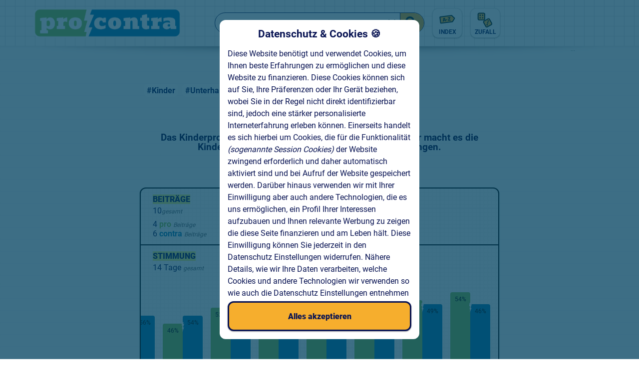

--- FILE ---
content_type: text/html; charset=UTF-8
request_url: https://pro-contra.at/Kinderprogramm-im-TV-Liste
body_size: 12695
content:
<!DOCTYPE html>
<html lang="de">
<head>
	<meta charset="utf-8"/>
	<meta name="viewport" content="width=device-width, initial-scale=1.0">
<link rel="stylesheet" type="text/css" href="/_c/style.css"/><link rel="stylesheet" type="text/css" href="/_c/media.css"/><meta name="robots" content="index, follow"/><link rel="apple-touch-icon" sizes="180x180" href="/_m/_meta/apple-touch-icon.png">
<link rel="icon" type="image/png" sizes="32x32" href="/_m/_meta/favicon-32x32.png">
<link rel="icon" type="image/png" sizes="16x16" href="/_m/_meta/favicon-16x16.png">
<link rel="manifest" href="/_m/_meta/site.webmanifest">
<link rel="mask-icon" href="/_m/_meta/safari-pinned-tab.svg" color="#337390">
<link rel="shortcut icon" href="/_m/_meta/favicon.ico">
<meta name="msapplication-TileColor" content="#337390">
<meta name="msapplication-config" content="/_m/_meta/browserconfig.xml">
<meta name="theme-color" content="#337390"><meta name="google-site-verification" content="LbX5wDdkBwX1H2inBOcEajA-aYr_8VH2ADHynGEaVvk" />
	<meta name="description" content="Das Kinderprogramm im Fernsehn: moderner Babysitter oder macht es die Kinder dumm?Das pro und contra von Kindersendungen.">
		<meta property="og:description" content="Das Kinderprogramm im Fernsehn: moderner Babysitter oder macht es die Kinder dumm?Das pro und contra von Kindersendungen.">

		<meta property="og:image" content="https://pro-contra.at/media/pc-og-img.jpg">
			
		<meta property="og:url" content="https://pro-contra.at/Kinderprogramm-im-TV-Liste">
		<link rel="canonical" href="https://pro-contra.at/Kinderprogramm-im-TV-Liste">

		<meta property="og:title" content="Kinderprogramm im TV">
		<title>Kinderprogramm im TV</title><script type="application/ld+json">
					{
						"@context":"https://schema.org",
						"@type":"QAPage",
						"mainEntity":{
							"@type":"Question",
							"name":"Kinderprogramm im TV",
							"image":"https://pro-contra.at/media/pc-og-img.jpg",
							"text":"Das Kinderprogramm im Fernsehn: moderner Babysitter oder macht es die Kinder dumm?Das pro und contra von Kindersendungen.",
							"answerCount":10,
							"acceptedAnswer": {
          			"@type": "Answer",
          			"text":"1/4 kann lehrreich sein",
					"upvoteCount": 7,
					"url":"https://pro-contra.at/Kinderprogramm-im-TV-Liste#answer-2418"
         		 },
							"suggestedAnswer":[
								{
						"@type":"Answer",
						"text":"2/4 Bob der Baumann",
						"upvoteCount": 7,
						"url":"https://pro-contra.at/Kinderprogramm-im-TV-Liste#answer-3746"
					},{
						"@type":"Answer",
						"text":"3/4 kann die Kinder mal kurz beschäftigen",
						"upvoteCount": 5,
						"url":"https://pro-contra.at/Kinderprogramm-im-TV-Liste#answer-2419"
					},{
						"@type":"Answer",
						"text":"4/4 Wenn man die Sendungen in Maßen gemeinsam mit den Kindern sieht, gibt es nichts daran auszusetzten.",
						"upvoteCount": 2,
						"url":"https://pro-contra.at/Kinderprogramm-im-TV-Liste#answer-5035"
					},
								{
					"@type":"Answer",
					"text":"1/6 zuviel Gewalt in angeblichen Kindersendungen",
					"upvoteCount": 5,
					"url":"https://pro-contra.at/Kinderprogramm-im-TV-Liste#answer-1674"
				},{
					"@type":"Answer",
					"text":"2/6 schlecht für die Entwicklung",
					"upvoteCount": 4,
					"url":"https://pro-contra.at/Kinderprogramm-im-TV-Liste#answer-1672"
				},{
					"@type":"Answer",
					"text":"3/6 die Sendungen verdummen die Kinder",
					"upvoteCount": 3,
					"url":"https://pro-contra.at/Kinderprogramm-im-TV-Liste#answer-1673"
				},{
					"@type":"Answer",
					"text":"4/6 Fernseher wird ald Babysitter missbraucht. Oft wissen die Eltern gar nicht was ihre Kinder eigentlich fernsehen.",
					"upvoteCount": 3,
					"url":"https://pro-contra.at/Kinderprogramm-im-TV-Liste#answer-3829"
				},{
					"@type":"Answer",
					"text":"5/6 Zwischen den Sendungen gibt es Werbung speziell für Kinder, dadurch werden diese schon früh zum Konsumenten gemacht.",
					"upvoteCount": 2,
					"url":"https://pro-contra.at/Kinderprogramm-im-TV-Liste#answer-3828"
				},{
					"@type":"Answer",
					"text":"6/6 man wird faul",
					"upvoteCount": 1,
					"url":"https://pro-contra.at/Kinderprogramm-im-TV-Liste#answer-51579"
				}
							]
						}
					}
					</script></head>
<body data-rq="Kinderprogramm-im-TV-Liste" data-c="liste" data-ads="">
<a class="skip-link" href="#main" aria-label="Zum Inhalt springen / Skip to Content">Skip to main</a>
<div class="nav-shadow"><div></div></div>
<nav>
	<div class="logo">
		<a href="/" aria-label="Zur Startseite">
<img src="/_m/_s/pc-icon.svg" alt="pros-cons.online Icon"><img src="/_m/_w/pro-contra-logo.webp" alt="pro-contra.at Logo">		</a>
	</div>
	<div class="pc-search">
		<form action="/suche" method="post">
			<input type="text" name="pcSearch" placeholder="Suche..">
			<button><?xml version="1.0" encoding="UTF-8" standalone="no"?><!DOCTYPE svg PUBLIC "-//W3C//DTD SVG 1.1//EN" "http://www.w3.org/Graphics/SVG/1.1/DTD/svg11.dtd"><svg width="100%" height="100%" viewBox="0 0 241 241" version="1.1" xmlns="http://www.w3.org/2000/svg" xmlns:xlink="http://www.w3.org/1999/xlink" xml:space="preserve" xmlns:serif="http://www.serif.com/" style="fill-rule:evenodd;clip-rule:evenodd;stroke-linecap:round;stroke-miterlimit:6;"><rect id="search-icon" x="0.349" y="0.108" width="240" height="240" style="fill:none;"/><g><path d="M176.455,170.166l-51.351,-51.236" style="fill:none;stroke:#071e22;stroke-width:20.83px;"/><path d="M95.479,40.108c28.309,-0.032 51.319,22.925 51.351,51.235c0.032,28.31 -22.926,51.319 -51.235,51.351c-28.31,0.032 -51.319,-22.925 -51.351,-51.235c-0.032,-28.31 22.925,-51.319 51.235,-51.351Zm0.023,20.833l0.024,-0c16.788,-0.019 30.452,13.614 30.471,30.426c0.019,16.811 -13.614,30.475 -30.426,30.494c-16.811,0.019 -30.475,-13.614 -30.494,-30.426c-0.019,-16.811 13.614,-30.475 30.425,-30.494Z" style="fill:#071e22;"/></g></svg>suchen</button>
			<div class="pc-search-reset"aria-hidden="true"><?xml version="1.0" encoding="UTF-8" standalone="no"?><!DOCTYPE svg PUBLIC "-//W3C//DTD SVG 1.1//EN" "http://www.w3.org/Graphics/SVG/1.1/DTD/svg11.dtd"><svg width="100%" height="100%" viewBox="0 0 241 241" version="1.1" xmlns="http://www.w3.org/2000/svg" xmlns:xlink="http://www.w3.org/1999/xlink" xml:space="preserve" xmlns:serif="http://www.serif.com/" style="fill-rule:evenodd;clip-rule:evenodd;stroke-linecap:round;stroke-miterlimit:6;"><rect id="close-icon" x="0.193" y="0.108" width="240" height="240" style="fill:none;"/><g><path d="M162.693,77.608l-42.5,42.5l-42.5,-42.5" style="fill:none;stroke:#071e22;stroke-width:20.83px;"/><path d="M162.693,162.608l-42.5,-42.5l-42.5,42.5" style="fill:none;stroke:#071e22;stroke-width:20.83px;"/></g></svg></div>
		</form>
		<div class="pc-search-result"></div>
	</div>
	<div class="pc-tools">
		<a href="/Beliebt" class="pc-index  btn" aria-label="Listen Index"><?xml version="1.0" encoding="UTF-8" standalone="no"?><!DOCTYPE svg PUBLIC "-//W3C//DTD SVG 1.1//EN" "http://www.w3.org/Graphics/SVG/1.1/DTD/svg11.dtd"><svg width="100%" height="100%" viewBox="0 0 241 241" version="1.1" xmlns="http://www.w3.org/2000/svg" xmlns:xlink="http://www.w3.org/1999/xlink" xml:space="preserve" xmlns:serif="http://www.serif.com/" style="fill-rule:evenodd;clip-rule:evenodd;stroke-linejoin:round;stroke-miterlimit:2;"><rect id="index-icon" x="0.662" y="0.431" width="240" height="240" style="fill:none;"/><path d="M194.15,42.323c-3.067,-2.977 -7.321,-4.399 -11.562,-3.866c-27.09,3.41 -128.787,16.208 -167.162,21.037c-3.921,0.494 -7.485,2.524 -9.908,5.645c-2.423,3.121 -3.507,7.077 -3.014,10.997c2.651,21.068 7.484,59.465 10.089,80.165c0.981,7.801 8.101,13.329 15.901,12.347c37.736,-4.749 139.909,-17.607 167.553,-21.086c4.41,-0.555 8.329,-3.084 10.651,-6.873c6.346,-10.353 19.415,-31.678 27.103,-44.22c3.516,-5.737 2.584,-13.145 -2.244,-17.832c-10.634,-10.323 -28.769,-27.928 -37.407,-36.314Z" style="fill:#071e22;"/><path id="pc-fill-11" d="M184.167,52.957l37.115,36.03l-27.018,44.081c-0.008,0.014 -0.022,0.023 -0.038,0.025l-167.208,21.042l-10.045,-79.82c-0.01,-0.083 0.013,-0.166 0.064,-0.232c0.051,-0.066 0.127,-0.109 0.21,-0.12l166.92,-21.006Zm-95.198,79.245l-3.777,-9.378l-16.867,2.122l-1.407,10.031l-15.411,1.939l10.398,-54.101l18.713,-2.355l23.691,49.811l-15.34,1.931Zm83.987,-10.57l-40.445,5.09l-1.087,-8.638l18.472,-34.655l-21.944,2.762l-1.422,-11.293l39.344,-4.951l1.083,8.602l-18.468,34.69l23.046,-2.9l1.421,11.293Zm-70.962,-5.203l-1.39,-11.045l20.062,-2.525l1.39,11.046l-20.062,2.524Zm-21.158,-4.709l-3.306,-8.215c-0.353,-0.891 -0.861,-2.163 -1.527,-3.818c-0.665,-1.654 -1.331,-3.368 -1.999,-5.142c-0.668,-1.774 -1.195,-3.237 -1.58,-4.387c-0.065,1.207 -0.183,2.702 -0.356,4.486c-0.172,1.784 -0.358,3.552 -0.559,5.303c-0.2,1.752 -0.383,3.213 -0.548,4.385l-1.168,8.778l11.043,-1.39Z" style="fill:#a6a6a6;"/></svg>Index</a>
		<a href="/Presseausweis-Liste" class="pc-random  btn"  aria-label="Zufall"><?xml version="1.0" encoding="UTF-8" standalone="no"?><!DOCTYPE svg PUBLIC "-//W3C//DTD SVG 1.1//EN" "http://www.w3.org/Graphics/SVG/1.1/DTD/svg11.dtd"><svg width="100%" height="100%" viewBox="0 0 241 241" version="1.1" xmlns="http://www.w3.org/2000/svg" xmlns:xlink="http://www.w3.org/1999/xlink" xml:space="preserve" xmlns:serif="http://www.serif.com/" style="fill-rule:evenodd;clip-rule:evenodd;stroke-linejoin:round;stroke-miterlimit:2;"><rect id="random-icon" x="0.505" y="0.108" width="240" height="240" style="fill:none;"/><g><path id="pc-fill-10" d="M120.017,27.472c0,-12.634 -10.257,-22.891 -22.891,-22.891l-68.858,-0c-12.634,-0 -22.891,10.257 -22.891,22.891l-0,68.858c-0,12.634 10.257,22.891 22.891,22.891l68.858,0c12.634,0 22.891,-10.257 22.891,-22.891l0,-68.858Z" style="fill:#a6a6a6;"/><path d="M120.017,27.472c0,-12.634 -10.257,-22.891 -22.891,-22.891l-68.858,-0c-12.634,-0 -22.891,10.257 -22.891,22.891l-0,68.858c-0,12.634 10.257,22.891 22.891,22.891l68.858,0c12.634,0 22.891,-10.257 22.891,-22.891l0,-68.858Zm-14.583,0l-0,68.858c-0,4.585 -3.723,8.308 -8.308,8.308c0,-0 -68.858,-0 -68.858,-0c-4.585,-0 -8.308,-3.723 -8.308,-8.308c0,0 0,-68.858 0,-68.858c0,-4.585 3.723,-8.308 8.308,-8.308l68.858,0c4.585,0 8.308,3.723 8.308,8.308Z" style="fill:#071e22;"/><g><circle cx="43.7" cy="42.939" r="10.945" style="fill:#071e22;"/><circle cx="81.81" cy="42.939" r="10.945" style="fill:#071e22;"/><circle cx="81.81" cy="81.017" r="10.945" style="fill:#071e22;"/><circle cx="43.7" cy="81.017" r="10.945" style="fill:#071e22;"/></g></g><g><path id="pc-fill-9" d="M190.856,99.475c-6.073,-11.078 -19.998,-15.143 -31.076,-9.07l-60.382,33.097c-11.079,6.073 -15.144,19.998 -9.071,31.076l33.097,60.383c6.073,11.078 19.998,15.143 31.077,9.07l60.382,-33.097c11.078,-6.073 15.143,-19.998 9.07,-31.077l-33.097,-60.382Z" style="fill:#a6a6a6;"/><path d="M190.856,99.475c-6.073,-11.078 -19.998,-15.143 -31.076,-9.07l-60.382,33.097c-11.079,6.073 -15.144,19.998 -9.071,31.076l33.097,60.383c6.073,11.078 19.998,15.143 31.077,9.07l60.382,-33.097c11.078,-6.073 15.143,-19.998 9.07,-31.077l-33.097,-60.382Zm-12.788,7.01l33.097,60.382c2.204,4.021 0.729,9.075 -3.292,11.279c0,-0 -60.382,33.097 -60.382,33.097c-4.021,2.204 -9.075,0.729 -11.279,-3.292c0,-0 -33.097,-60.382 -33.097,-60.382c-2.204,-4.021 -0.729,-9.075 3.292,-11.279c0,0 60.382,-33.097 60.382,-33.097c4.021,-2.204 9.075,-0.729 11.279,3.292Z" style="fill:#071e22;"/><path d="M168.116,118.297c5.813,1.639 9.203,7.691 7.563,13.505c-1.639,5.814 -7.691,9.203 -13.505,7.563c-5.813,-1.639 -9.203,-7.691 -7.563,-13.504c1.639,-5.814 7.691,-9.203 13.505,-7.564Z" style="fill:#071e22;"/><path d="M160.111,146.684c5.814,1.639 9.203,7.691 7.563,13.505c-1.639,5.813 -7.691,9.203 -13.504,7.563c-5.814,-1.639 -9.203,-7.691 -7.564,-13.505c1.64,-5.813 7.691,-9.203 13.505,-7.563Z" style="fill:#071e22;"/><path d="M152.106,175.071c5.814,1.639 9.203,7.691 7.563,13.504c-1.639,5.814 -7.69,9.203 -13.504,7.564c-5.814,-1.64 -9.203,-7.691 -7.564,-13.505c1.64,-5.814 7.691,-9.203 13.505,-7.563Z" style="fill:#071e22;"/></g></svg>Zufall</a>

	</div>

</nav>

<div class="btn" id="scroll-top-button" aria-hidden="true"><?xml version="1.0" encoding="UTF-8" standalone="no"?><!DOCTYPE svg PUBLIC "-//W3C//DTD SVG 1.1//EN" "http://www.w3.org/Graphics/SVG/1.1/DTD/svg11.dtd"><svg width="100%" height="100%" viewBox="0 0 241 241" version="1.1" xmlns="http://www.w3.org/2000/svg" xmlns:xlink="http://www.w3.org/1999/xlink" xml:space="preserve" xmlns:serif="http://www.serif.com/" style="fill-rule:evenodd;clip-rule:evenodd;stroke-linecap:round;stroke-miterlimit:6;"><rect id="arrow-icon" x="0.597" y="0.431" width="240" height="240" style="fill:none;"/><circle id="process-circle" cx="120.597" cy="120.431" r="110.4" style="fill:#a6a6a6;"/><path d="M120.597,10.032c60.931,-0 110.399,49.468 110.399,110.399c0,60.932 -49.468,110.4 -110.399,110.4c-60.932,-0 -110.4,-49.468 -110.4,-110.4c0,-60.931 49.468,-110.399 110.4,-110.399Zm-0,0.192c60.825,0 110.207,49.383 110.207,110.207c-0,60.825 -49.382,110.208 -110.207,110.208c-60.825,-0 -110.207,-49.383 -110.207,-110.208c-0,-60.824 49.382,-110.207 110.207,-110.207Z"/><path d="M170.597,140.953c-0,0 -33.425,-33.424 -45.617,-45.617c-2.421,-2.421 -6.346,-2.421 -8.766,0c-12.193,12.193 -45.617,45.617 -45.617,45.617" style="fill:none;stroke:#071e22;stroke-width:20.83px;"/></svg></div>






<main id="main"><div class="ad intern">
					<div class="disclaimer">...</div>
					<div class="adblock"></div>
				</div><header class="pcl-header">	
<div class="tags"><a href="/Thema-Kinder" class="tag">
		#Kinder
		</a><a href="/Thema-Unterhaltung" class="tag">
		#Unterhaltung
		</a><a href="/Thema-Eltern" class="tag">
		#Eltern
		</a></div>	<h1>Kinderprogramm im TV</h1>
	<h2>Das Kinderprogramm im Fernsehn: moderner Babysitter oder macht es die Kinder dumm?Das pro und contra von Kindersendungen.</h2>
</header>
	<section class="statistic">
		<div class="eintraege">
			<mark>Beiträge</mark>
			<div><span>10</span><i>gesamt</i></div>
			<div><span>4</span><b>pro</b><i>Beiträge</i></div>
			<div><span>6</span><b>contra</b><i>Beiträge</i></div>			
		</div>
		<div class="votes">
			<mark>Stimmen</mark>
			<div>39<i>gesamt</i></div>
			<div><span>21</span><b>pro</b><i>Stimmen</i></div>
			<div><span>18</span><b>contra</b><i>Stimmen</i></div>
		</div>
		<div class="historie">
			<mark>Stimmung</mark>
			<div class="">14 <span>Tage <i>gesamt</i></span></div><div class="line-chart" aria-hidden="true">
				<div class="left" aria-hidden="true"><?xml version="1.0" encoding="UTF-8" standalone="no"?><!DOCTYPE svg PUBLIC "-//W3C//DTD SVG 1.1//EN" "http://www.w3.org/Graphics/SVG/1.1/DTD/svg11.dtd"><svg width="100%" height="100%" viewBox="0 0 241 241" version="1.1" xmlns="http://www.w3.org/2000/svg" xmlns:xlink="http://www.w3.org/1999/xlink" xml:space="preserve" xmlns:serif="http://www.serif.com/" style="fill-rule:evenodd;clip-rule:evenodd;stroke-linecap:round;stroke-miterlimit:6;"><rect id="arrow-icon" x="0.597" y="0.431" width="240" height="240" style="fill:none;"/><circle id="process-circle" cx="120.597" cy="120.431" r="110.4" style="fill:#a6a6a6;"/><path d="M120.597,10.032c60.931,-0 110.399,49.468 110.399,110.399c0,60.932 -49.468,110.4 -110.399,110.4c-60.932,-0 -110.4,-49.468 -110.4,-110.4c0,-60.931 49.468,-110.399 110.4,-110.399Zm-0,0.192c60.825,0 110.207,49.383 110.207,110.207c-0,60.825 -49.382,110.208 -110.207,110.208c-60.825,-0 -110.207,-49.383 -110.207,-110.208c-0,-60.824 49.382,-110.207 110.207,-110.207Z"/><path d="M170.597,140.953c-0,0 -33.425,-33.424 -45.617,-45.617c-2.421,-2.421 -6.346,-2.421 -8.766,0c-12.193,12.193 -45.617,45.617 -45.617,45.617" style="fill:none;stroke:#071e22;stroke-width:20.83px;"/></svg></div>
				<div class="right" aria-hidden="true"><?xml version="1.0" encoding="UTF-8" standalone="no"?><!DOCTYPE svg PUBLIC "-//W3C//DTD SVG 1.1//EN" "http://www.w3.org/Graphics/SVG/1.1/DTD/svg11.dtd"><svg width="100%" height="100%" viewBox="0 0 241 241" version="1.1" xmlns="http://www.w3.org/2000/svg" xmlns:xlink="http://www.w3.org/1999/xlink" xml:space="preserve" xmlns:serif="http://www.serif.com/" style="fill-rule:evenodd;clip-rule:evenodd;stroke-linecap:round;stroke-miterlimit:6;"><rect id="arrow-icon" x="0.597" y="0.431" width="240" height="240" style="fill:none;"/><circle id="process-circle" cx="120.597" cy="120.431" r="110.4" style="fill:#a6a6a6;"/><path d="M120.597,10.032c60.931,-0 110.399,49.468 110.399,110.399c0,60.932 -49.468,110.4 -110.399,110.4c-60.932,-0 -110.4,-49.468 -110.4,-110.4c0,-60.931 49.468,-110.399 110.4,-110.399Zm-0,0.192c60.825,0 110.207,49.383 110.207,110.207c-0,60.825 -49.382,110.208 -110.207,110.208c-60.825,-0 -110.207,-49.383 -110.207,-110.208c-0,-60.824 49.382,-110.207 110.207,-110.207Z"/><path d="M170.597,140.953c-0,0 -33.425,-33.424 -45.617,-45.617c-2.421,-2.421 -6.346,-2.421 -8.766,0c-12.193,12.193 -45.617,45.617 -45.617,45.617" style="fill:none;stroke:#071e22;stroke-width:20.83px;"/></svg></div>

			<div class="history" data-sort="d-1">
				<div class="days"><div class="day" style="height:14.285714285714%;">
					<div class="day-pc">
						<div class="pros" style="height:66.666666666667%;"><i>40%</i><div class="vs-icon" aria-hidden="true"></div></div>
						<div class="contras" style="height:100%;"><i>60%</i></div>
					</div>
					<div class="date">22.5.14</div>
		</div><div class="day" style="height:28.571428571429%;">
					<div class="day-pc">
						<div class="pros" style="height:100%;"><i>50%</i><div class="vs-icon" aria-hidden="true"></div></div>
						<div class="contras" style="height:100%;"><i>50%</i></div>
					</div>
					<div class="date">6.11.14</div>
		</div><div class="day" style="height:33.333333333333%;">
					<div class="day-pc">
						<div class="pros" style="height:100%;"><i>54%</i></div>
						<div class="contras" style="height:85.714285714286%;"><i>46%</i><div class="vs-icon" aria-hidden="true"></div></div>
					</div>
					<div class="date">10.4.15</div>
		</div><div class="day" style="height:42.857142857143%;">
					<div class="day-pc">
						<div class="pros" style="height:100%;"><i>56%</i></div>
						<div class="contras" style="height:77.777777777778%;"><i>44%</i><div class="vs-icon" aria-hidden="true"></div></div>
					</div>
					<div class="date">7.5.15</div>
		</div><div class="day" style="height:66.666666666667%;">
					<div class="day-pc">
						<div class="pros" style="height:71.428571428571%;"><i>42%</i><div class="vs-icon" aria-hidden="true"></div></div>
						<div class="contras" style="height:100%;"><i>58%</i></div>
					</div>
					<div class="date">3.11.15</div>
		</div><div class="day" style="height:66.666666666667%;">
					<div class="day-pc">
						<div class="pros" style="height:85.714285714286%;"><i>46%</i><div class="vs-icon" aria-hidden="true"></div></div>
						<div class="contras" style="height:100%;"><i>54%</i></div>
					</div>
					<div class="date">15.2.16</div>
		</div><div class="day" style="height:71.428571428571%;">
					<div class="day-pc">
						<div class="pros" style="height:80%;"><i>44%</i><div class="vs-icon" aria-hidden="true"></div></div>
						<div class="contras" style="height:100%;"><i>56%</i></div>
					</div>
					<div class="date">29.5.16</div>
		</div><div class="day" style="height:71.428571428571%;">
					<div class="day-pc">
						<div class="pros" style="height:86.666666666667%;"><i>46%</i><div class="vs-icon" aria-hidden="true"></div></div>
						<div class="contras" style="height:100%;"><i>54%</i></div>
					</div>
					<div class="date">21.3.18</div>
		</div><div class="day" style="height:80.952380952381%;">
					<div class="day-pc">
						<div class="pros" style="height:100%;"><i>52%</i></div>
						<div class="contras" style="height:94.117647058824%;"><i>48%</i><div class="vs-icon" aria-hidden="true"></div></div>
					</div>
					<div class="date">8.10.18</div>
		</div><div class="day" style="height:85.714285714286%;">
					<div class="day-pc">
						<div class="pros" style="height:100%;"><i>53%</i></div>
						<div class="contras" style="height:88.888888888889%;"><i>47%</i><div class="vs-icon" aria-hidden="true"></div></div>
					</div>
					<div class="date">6.11.20</div>
		</div><div class="day" style="height:85.714285714286%;">
					<div class="day-pc">
						<div class="pros" style="height:100%;"><i>51%</i></div>
						<div class="contras" style="height:94.444444444444%;"><i>49%</i><div class="vs-icon" aria-hidden="true"></div></div>
					</div>
					<div class="date">20.4.21</div>
		</div><div class="day" style="height:90.47619047619%;">
					<div class="day-pc">
						<div class="pros" style="height:100%;"><i>53%</i></div>
						<div class="contras" style="height:89.473684210526%;"><i>47%</i><div class="vs-icon" aria-hidden="true"></div></div>
					</div>
					<div class="date">3.5.22</div>
		</div><div class="day" style="height:90.47619047619%;">
					<div class="day-pc">
						<div class="pros" style="height:100%;"><i>51%</i></div>
						<div class="contras" style="height:94.736842105263%;"><i>49%</i><div class="vs-icon" aria-hidden="true"></div></div>
					</div>
					<div class="date">24.9.24</div>
		</div><div class="day" style="height:100%;">
					<div class="day-pc">
						<div class="pros" style="height:100%;"><i>54%</i></div>
						<div class="contras" style="height:85.714285714286%;"><i>46%</i><div class="vs-icon" aria-hidden="true"></div></div>
					</div>
					<div class="date">2.1.25</div>
		</div></div>
			</div>

			<div class="sort">
				<div class="active" data-sort="d-1">1x</div></div>
		</div>		</div>
	</section>
	<section class="beitraege">
		<div class="bt-header" aria-hidden="true">
			<div></div>
			<div></div>
		</div>
		<ul aria-label="List of pros and cons"><li class="pro" aria-label="pro" id="answer-2418">
				<div>
				<p>kann lehrreich sein</p>

				<form>
					<input type="hidden" name="name"/>
					<button class="vote" aria-label="Stimme für diesen Beitrag abgeben"><?xml version="1.0" encoding="UTF-8" standalone="no"?><!DOCTYPE svg PUBLIC "-//W3C//DTD SVG 1.1//EN" "http://www.w3.org/Graphics/SVG/1.1/DTD/svg11.dtd"><svg width="100%" height="100%" viewBox="0 0 241 241" version="1.1" xmlns="http://www.w3.org/2000/svg" xmlns:xlink="http://www.w3.org/1999/xlink" xml:space="preserve" xmlns:serif="http://www.serif.com/" style="fill-rule:evenodd;clip-rule:evenodd;stroke-linejoin:round;stroke-miterlimit:2;"><rect id="pro-vote-icon" x="0.078" y="0.67" width="240" height="240" style="fill:none;"/><g><path id="kontur" d="M55.429,189.299c-0.282,0.178 -0.575,0.347 -0.874,0.508c-0.309,0.167 -0.762,0.431 -1.069,0.613c0.21,4.955 4.086,9.1 9.08,9.581c-0,0 76.003,1.903 76.025,1.902c5.173,-0.1 10.194,-1.791 14.364,-4.841c1.454,-1.216 3.071,-2.228 4.802,-2.996l1.635,-65.322l-6.7,-6.037c-0.255,-0.229 -0.47,-0.499 -0.637,-0.798c-0,-0 -27.215,-48.751 -27.209,-48.742c-2.628,-4.573 -3.754,-9.856 -3.211,-15.099c-0,0 2.626,-25.644 2.626,-25.645c-0.894,-0.316 -1.835,-0.492 -2.791,-0.518c-3.622,-0.089 -6.553,2.359 -8.946,5.838c-4.282,6.228 -6.702,15.8 -6.915,24.287c-0.045,1.946 0.053,3.891 0.291,5.823l3.924,30.295c0.12,0.921 -0.176,1.846 -0.808,2.527c-0.631,0.68 -1.532,1.045 -2.459,0.995c0,0 -56.367,-3.039 -56.38,-3.039c-2.931,-0.034 -5.764,1.09 -7.876,3.127c-0.015,0.014 -0.029,0.028 -0.044,0.041c-1.882,1.745 -2.987,4.177 -3.058,6.74c-0.061,2.683 0.971,5.259 2.821,7.154l22.21,-1.497c3.442,-0.232 6.425,2.374 6.656,5.816c0.232,3.442 -2.374,6.424 -5.815,6.656l-21.146,1.425l-2.082,1.112c-3.21,1.71 -5.256,5.023 -5.347,8.659c-0.108,4.334 2.584,8.269 6.644,9.743l25.04,-1.687c3.442,-0.232 6.424,2.374 6.656,5.816c0.232,3.441 -2.374,6.424 -5.816,6.656l-22.502,1.516c-1.187,1.642 -1.851,3.607 -1.902,5.64c-0.123,4.901 3.36,9.21 8.178,10.122l4.908,0.947l20.18,-1.359c3.442,-0.232 6.424,2.374 6.656,5.815c0.232,3.442 -2.374,6.424 -5.816,6.656l-23.293,1.57Z" style="fill:#e6c9ae;fill-rule:nonzero;"/><path id="pc-fill-2" d="M172.648,208.677l28.751,0.72l2.213,-88.432l-28.751,-0.719l-2.213,88.431Z" style="fill:#a6a6a6;"/><path d="M39.075,185.709c-0.331,0.852 -0.584,1.92 -0.7,3.261c-1.157,13.38 9.926,25.013 23.314,26.063c0.055,0.004 0.11,0.007 0.166,0.008l76.549,1.916c0.033,0.001 0.065,0.001 0.097,0.001c6.638,-0.04 13.129,-1.72 18.912,-4.849c0.348,6.31 5.561,11.467 11.977,11.628c-0,-0 34.494,0.863 34.494,0.863c6.738,0.169 12.427,-5.232 12.61,-11.97l2.358,-94.196c0.169,-6.749 -5.247,-12.438 -11.995,-12.607l-34.417,-0.862c-5.771,-0.806 -9.627,4.242 -9.627,4.242c-3.502,-6.38 -24.587,-43.513 -24.587,-43.513c-0.018,-0.032 -0.037,-0.064 -0.056,-0.096c-0.54,-0.89 -0.93,-1.862 -1.154,-2.879c-0.222,-1.042 -0.284,-2.11 -0.183,-3.169c-0,-0 3.314,-32.625 3.314,-32.625c0.102,-1.007 -0.289,-2.001 -1.05,-2.667l-1.728,-1.513c-4.288,-3.748 -9.763,-5.876 -15.462,-6.002c-7.815,-0.195 -14.505,3.704 -19.681,10.032c-7.196,8.796 -11.421,22.393 -11.734,34.898c-0,0.001 -0,0.003 -0,0.004c-0.064,2.705 0.07,5.415 0.405,8.103l2.074,16.229c-0,-0 -42.263,-2.554 -42.263,-2.554c-0.043,-0.003 -0.086,-0.005 -0.13,-0.006c-6.98,-0.129 -13.739,2.511 -18.778,7.341c-4.828,4.535 -7.631,10.82 -7.784,17.44c-0.001,0.001 -0.001,0.002 -0.001,0.003c-0.103,4.695 1.121,9.306 3.505,13.312c-3.832,4.407 -6.046,10.034 -6.209,15.926l0,0c-0.234,7.922 3.288,15.456 9.393,20.362c-3.386,10.153 0.125,21.378 8.371,27.876Zm133.573,22.968l28.751,0.72l2.213,-88.432l-28.751,-0.719l-2.213,88.431Zm-117.219,-19.378c-0.282,0.178 -0.575,0.347 -0.874,0.508c-0.309,0.167 -0.762,0.431 -1.069,0.613c0.21,4.955 4.086,9.1 9.08,9.581c-0,0 76.003,1.903 76.025,1.902c5.173,-0.1 10.194,-1.791 14.364,-4.841c1.454,-1.216 3.071,-2.228 4.802,-2.996l1.635,-65.322l-6.7,-6.037c-0.255,-0.229 -0.47,-0.499 -0.637,-0.798c-0,-0 -27.215,-48.751 -27.209,-48.742c-2.628,-4.573 -3.754,-9.856 -3.211,-15.099c-0,0 2.626,-25.644 2.626,-25.645c-0.894,-0.316 -1.835,-0.492 -2.791,-0.518c-3.622,-0.089 -6.553,2.359 -8.946,5.838c-4.282,6.228 -6.702,15.8 -6.915,24.287c-0.045,1.946 0.053,3.891 0.291,5.823l3.924,30.295c0.12,0.921 -0.176,1.846 -0.808,2.527c-0.631,0.68 -1.532,1.045 -2.459,0.995c0,0 -56.367,-3.039 -56.38,-3.039c-2.931,-0.034 -5.764,1.09 -7.876,3.127c-0.015,0.014 -0.029,0.028 -0.044,0.041c-1.882,1.745 -2.987,4.177 -3.058,6.74c-0.061,2.683 0.971,5.259 2.821,7.154l22.21,-1.497c3.442,-0.232 6.425,2.374 6.656,5.816c0.232,3.442 -2.374,6.424 -5.815,6.656l-21.146,1.425l-2.082,1.112c-3.21,1.71 -5.256,5.023 -5.347,8.659c-0.108,4.334 2.584,8.269 6.644,9.743l25.04,-1.687c3.442,-0.232 6.424,2.374 6.656,5.816c0.232,3.441 -2.374,6.424 -5.816,6.656l-22.502,1.516c-1.187,1.642 -1.851,3.607 -1.902,5.64c-0.123,4.901 3.36,9.21 8.178,10.122l4.908,0.947l20.18,-1.359c3.442,-0.232 6.424,2.374 6.656,5.815c0.232,3.442 -2.374,6.424 -5.816,6.656l-23.293,1.57Z" style="fill:#071e22;"/></g></svg></button>
					<div  aria-label="votes"><span>7</span><i>Stimmen</i></div>
					


					
					<button class="options" tabindex="-1" aria-hidden="true"><?xml version="1.0" encoding="UTF-8" standalone="no"?>
<!DOCTYPE svg PUBLIC "-//W3C//DTD SVG 1.1//EN" "http://www.w3.org/Graphics/SVG/1.1/DTD/svg11.dtd">
<svg width="100%" height="100%" viewBox="0 0 241 241" version="1.1" xmlns="http://www.w3.org/2000/svg" xmlns:xlink="http://www.w3.org/1999/xlink" xml:space="preserve" xmlns:serif="http://www.serif.com/" style="fill-rule:evenodd;clip-rule:evenodd;stroke-linejoin:round;stroke-miterlimit:2;">
    <g transform="matrix(1,0,0,1,-3703,-2324)">
        <g id="options-icon" transform="matrix(1.99282,0,0,1.99282,-35663.9,-10884)">
            <rect x="19754.6" y="6628" width="120.433" height="120.433" style="fill:none;"/>
            <g transform="matrix(1,0,0,1,-12.1574,-5.45697e-12)">
                <g transform="matrix(0.454936,-3.1225e-17,3.1225e-17,0.454936,10162.3,3674.04)">
                    <circle cx="21243.9" cy="6625.48" r="12.072" style="fill:rgb(7,30,34);"/>
                </g>
                <g transform="matrix(0.454936,-3.1225e-17,3.1225e-17,0.454936,10185.1,3674.04)">
                    <circle cx="21243.9" cy="6625.48" r="12.072" style="fill:rgb(7,30,34);"/>
                </g>
                <g transform="matrix(0.454936,-3.1225e-17,3.1225e-17,0.454936,10139.5,3674.04)">
                    <circle cx="21243.9" cy="6625.48" r="12.072" style="fill:rgb(7,30,34);"/>
                </g>
            </g>
        </g>
    </g>
</svg>
</button>
				</form>
				
				<div class="bt-options">
					<button class="report" aria-label="Diesen Beitrag als unangemessen melden"><?xml version="1.0" encoding="UTF-8" standalone="no"?><!DOCTYPE svg PUBLIC "-//W3C//DTD SVG 1.1//EN" "http://www.w3.org/Graphics/SVG/1.1/DTD/svg11.dtd"><svg width="100%" height="100%" viewBox="0 0 241 241" version="1.1" xmlns="http://www.w3.org/2000/svg" xmlns:xlink="http://www.w3.org/1999/xlink" xml:space="preserve" xmlns:serif="http://www.serif.com/" style="fill-rule:evenodd;clip-rule:evenodd;stroke-linejoin:round;stroke-miterlimit:2;"><rect id="report-icon" x="0.295" y="0.431" width="240" height="240" style="fill:none;"/><g><path id="pc-fill-12" d="M113.78,98.108l-5.167,-26.822l-0,-27.885l23.308,-0l0,27.885l-4.83,26.822l-13.311,0Zm6.515,29.23c-4.306,-0 -7.713,-1.074 -10.222,-3.22c-2.509,-2.147 -3.763,-5.049 -3.763,-8.707c0,-3.696 1.236,-6.608 3.707,-8.736c2.471,-2.127 5.897,-3.191 10.278,-3.191c2.883,-0 5.373,0.494 7.47,1.484c2.097,0.989 3.707,2.379 4.83,4.171c1.123,1.792 1.685,3.882 1.685,6.272c0,2.351 -0.571,4.433 -1.713,6.243c-1.142,1.811 -2.771,3.21 -4.886,4.2c-2.116,0.989 -4.578,1.484 -7.386,1.484Z" style="fill:#a6a6a6;fill-rule:nonzero;"/><path d="M105.574,99.565c-0.344,0.253 -0.674,0.519 -0.994,0.795c-4.281,3.686 -6.603,8.65 -6.603,15.051c-0,6.346 2.326,11.315 6.678,15.039c3.86,3.302 9.015,5.221 15.64,5.221c4.156,-0 7.785,-0.804 10.916,-2.269c3.655,-1.709 6.431,-4.173 8.404,-7.302c1.959,-3.105 2.998,-6.657 2.998,-10.689c0,-4.084 -1.037,-7.636 -2.957,-10.698c-1.173,-1.871 -2.637,-3.508 -4.413,-4.886l0.049,-0.242l4.831,-26.822c0.087,-0.487 0.132,-0.981 0.132,-1.477l-0,-27.885c-0,-4.603 -3.731,-8.333 -8.334,-8.333l-23.308,-0c-4.603,-0 -8.333,3.73 -8.333,8.333l-0,27.885c-0,0.529 0.05,1.057 0.15,1.577l5.144,26.702Zm14.721,27.773c-4.306,-0 -7.713,-1.074 -10.222,-3.22c-2.509,-2.147 -3.763,-5.049 -3.763,-8.707c0,-3.696 1.236,-6.608 3.707,-8.736c2.471,-2.127 5.897,-3.191 10.278,-3.191c2.883,-0 5.373,0.494 7.47,1.484c2.097,0.989 3.707,2.379 4.83,4.171c1.123,1.792 1.685,3.882 1.685,6.272c0,2.351 -0.571,4.433 -1.713,6.243c-1.142,1.811 -2.771,3.21 -4.886,4.2c-2.116,0.989 -4.578,1.484 -7.386,1.484Zm-6.515,-29.23l-5.167,-26.822l-0,-27.885l23.308,-0l0,27.885l-4.83,26.822l-13.311,0Z" style="fill:#071e22;"/><path d="M36.739,161.098c3.265,-0 5.981,0.397 8.147,1.19c2.165,0.793 3.794,1.975 4.885,3.546c1.091,1.57 1.637,3.525 1.637,5.864c-0,1.456 -0.247,2.781 -0.739,3.975c-0.492,1.194 -1.193,2.262 -2.104,3.202c-0.911,0.941 -1.998,1.763 -3.261,2.466l10.484,15.63l-11.026,0l-7.629,-13.053l-2.461,-0l-0,13.053l-9.722,0l0,-35.873l11.789,-0Zm-0.148,7.337l-1.919,-0l-0,8.195l1.821,-0c1.493,-0 2.715,-0.327 3.667,-0.982c0.952,-0.654 1.428,-1.823 1.428,-3.508c-0,-1.162 -0.394,-2.07 -1.182,-2.724c-0.787,-0.654 -2.059,-0.981 -3.815,-0.981Z" style="fill:#071e22;fill-rule:nonzero;"/><path d="M78.682,196.971l-21.363,0l0,-35.873l21.363,-0l0,7.778l-11.641,0l-0,5.644l10.78,-0l-0,7.778l-10.78,0l-0,6.772l11.641,0l0,7.901Z" style="fill:#071e22;fill-rule:nonzero;"/><path d="M99.041,161.098c4.561,-0 7.978,0.99 10.25,2.969c2.273,1.979 3.409,4.793 3.409,8.441c0,1.636 -0.234,3.206 -0.701,4.711c-0.468,1.505 -1.231,2.846 -2.289,4.024c-1.059,1.178 -2.461,2.11 -4.209,2.797c-1.747,0.687 -3.901,1.031 -6.46,1.031l-2.732,-0l-0,11.9l-9.722,0l0,-35.873l12.454,-0Zm-0.222,7.827l-2.51,0l-0,8.245l1.919,-0c0.837,-0 1.617,-0.143 2.339,-0.43c0.721,-0.286 1.3,-0.752 1.735,-1.398c0.434,-0.646 0.652,-1.509 0.652,-2.589c-0,-1.129 -0.336,-2.049 -1.009,-2.76c-0.673,-0.712 -1.715,-1.068 -3.126,-1.068Z" style="fill:#071e22;fill-rule:nonzero;"/><path d="M151.837,178.986c0,2.764 -0.332,5.279 -0.997,7.545c-0.664,2.265 -1.702,4.216 -3.113,5.852c-1.411,1.636 -3.224,2.891 -5.439,3.766c-2.215,0.875 -4.865,1.313 -7.95,1.313c-3.019,0 -5.631,-0.438 -7.838,-1.313c-2.207,-0.875 -4.024,-2.126 -5.452,-3.754c-1.427,-1.628 -2.486,-3.578 -3.175,-5.852c-0.689,-2.274 -1.033,-4.809 -1.033,-7.607c-0,-3.729 0.619,-6.972 1.858,-9.729c1.239,-2.756 3.154,-4.891 5.747,-6.404c2.592,-1.513 5.906,-2.269 9.943,-2.269c4.102,-0 7.436,0.76 10.004,2.282c2.568,1.521 4.451,3.664 5.649,6.428c1.197,2.765 1.796,6.012 1.796,9.742Zm-24.759,-0c0,2.159 0.246,4.015 0.738,5.569c0.493,1.555 1.272,2.749 2.338,3.583c1.067,0.834 2.462,1.251 4.184,1.251c1.789,0 3.212,-0.417 4.271,-1.251c1.058,-0.834 1.821,-2.028 2.288,-3.583c0.468,-1.554 0.702,-3.41 0.702,-5.569c-0,-3.239 -0.542,-5.799 -1.625,-7.681c-1.082,-1.881 -2.945,-2.821 -5.586,-2.821c-1.756,-0 -3.171,0.425 -4.246,1.276c-1.075,0.85 -1.854,2.061 -2.338,3.631c-0.484,1.57 -0.726,3.435 -0.726,5.595Z" style="fill:#071e22;fill-rule:nonzero;"/><path d="M170.424,161.098c3.265,-0 5.98,0.397 8.146,1.19c2.166,0.793 3.794,1.975 4.886,3.546c1.091,1.57 1.636,3.525 1.636,5.864c0,1.456 -0.246,2.781 -0.738,3.975c-0.492,1.194 -1.194,2.262 -2.104,3.202c-0.911,0.941 -1.998,1.763 -3.261,2.466l10.484,15.63l-11.026,0l-7.629,-13.053l-2.462,-0l0,13.053l-9.721,0l-0,-35.873l11.789,-0Zm-0.148,7.337l-1.92,-0l0,8.195l1.822,-0c1.493,-0 2.715,-0.327 3.667,-0.982c0.951,-0.654 1.427,-1.823 1.427,-3.508c0,-1.162 -0.394,-2.07 -1.181,-2.724c-0.788,-0.654 -2.059,-0.981 -3.815,-0.981Z" style="fill:#071e22;fill-rule:nonzero;"/><path d="M206.878,196.971l-9.721,0l-0,-27.948l-8.786,0l-0,-7.925l27.269,-0l0,7.925l-8.762,0l0,27.948Z" style="fill:#071e22;fill-rule:nonzero;"/></g></svg></button>
				</div>
			</li><li class="contra" aria-label="contra" id="answer-1674">
				<div>
				<p>zuviel Gewalt in angeblichen Kindersendungen</p>

				<form>
					<input type="hidden" name="name"/>
					<button class="vote" aria-label="Stimme für diesen Beitrag abgeben"><?xml version="1.0" encoding="UTF-8" standalone="no"?><!DOCTYPE svg PUBLIC "-//W3C//DTD SVG 1.1//EN" "http://www.w3.org/Graphics/SVG/1.1/DTD/svg11.dtd"><svg width="100%" height="100%" viewBox="0 0 241 241" version="1.1" xmlns="http://www.w3.org/2000/svg" xmlns:xlink="http://www.w3.org/1999/xlink" xml:space="preserve" xmlns:serif="http://www.serif.com/" style="fill-rule:evenodd;clip-rule:evenodd;stroke-linejoin:round;stroke-miterlimit:2;"><rect id="contra-vote-icon" x="0.395" y="0.67" width="240" height="240" style="fill:none;"/><g><path id="kontur" d="M185.044,189.299c0.282,0.178 0.574,0.347 0.874,0.508c0.309,0.167 0.762,0.431 1.069,0.613c-0.21,4.955 -4.086,9.1 -9.08,9.581c-0,0 -76.003,1.903 -76.025,1.902c-5.173,-0.1 -10.194,-1.791 -14.364,-4.841c-1.454,-1.216 -3.071,-2.228 -4.802,-2.996l-1.635,-65.322l6.7,-6.037c0.255,-0.229 0.47,-0.499 0.637,-0.798c0,-0 27.214,-48.751 27.209,-48.742c2.628,-4.573 3.754,-9.856 3.211,-15.099c0,0 -2.626,-25.644 -2.626,-25.645c0.894,-0.316 1.835,-0.492 2.791,-0.518c3.622,-0.089 6.553,2.359 8.945,5.838c4.283,6.228 6.703,15.8 6.916,24.287c0.045,1.946 -0.053,3.891 -0.291,5.823l-3.925,30.295c-0.119,0.921 0.177,1.846 0.808,2.527c0.632,0.68 1.533,1.045 2.46,0.995c-0,0 56.367,-3.039 56.38,-3.039c2.931,-0.034 5.764,1.09 7.876,3.127c0.014,0.014 0.029,0.028 0.044,0.041c1.882,1.745 2.987,4.177 3.058,6.74c0.061,2.683 -0.971,5.259 -2.821,7.154l-22.211,-1.497c-3.441,-0.232 -6.424,2.374 -6.656,5.816c-0.232,3.442 2.374,6.424 5.816,6.656l21.146,1.425l2.082,1.112c3.209,1.71 5.256,5.023 5.347,8.659c0.108,4.334 -2.584,8.269 -6.644,9.743l-25.04,-1.687c-3.442,-0.232 -6.425,2.374 -6.656,5.816c-0.232,3.441 2.374,6.424 5.815,6.656l22.503,1.516c1.186,1.642 1.851,3.607 1.902,5.64c0.122,4.901 -3.36,9.21 -8.178,10.122l-4.908,0.947l-20.18,-1.359c-3.442,-0.232 -6.424,2.374 -6.656,5.815c-0.232,3.442 2.374,6.424 5.815,6.656l23.294,1.57Z" style="fill:#e6c9ae;fill-rule:nonzero;"/><path id="pc-fill-2" d="M67.825,208.677l-28.751,0.72l-2.213,-88.432l28.751,-0.719l2.213,88.431Z" style="fill:#a6a6a6;"/><path d="M201.398,185.709c0.331,0.852 0.584,1.92 0.7,3.261c1.157,13.38 -9.927,25.013 -23.314,26.063c-0.055,0.004 -0.11,0.007 -0.166,0.008l-76.549,1.916c-0.033,0.001 -0.065,0.001 -0.097,0.001c-6.638,-0.04 -13.129,-1.72 -18.913,-4.849c-0.347,6.31 -5.56,11.467 -11.976,11.628c-0,-0 -34.495,0.863 -34.495,0.863c-6.738,0.169 -12.426,-5.232 -12.609,-11.97l-2.358,-94.196c-0.169,-6.749 5.247,-12.438 11.995,-12.607l34.416,-0.862c5.772,-0.806 9.628,4.242 9.628,4.242c3.502,-6.38 24.587,-43.513 24.587,-43.513c0.018,-0.032 0.037,-0.064 0.056,-0.096c0.54,-0.89 0.93,-1.862 1.154,-2.879c0.222,-1.042 0.284,-2.11 0.183,-3.169c0,-0 -3.314,-32.625 -3.314,-32.625c-0.103,-1.007 0.289,-2.001 1.05,-2.667l1.727,-1.513c4.289,-3.748 9.764,-5.876 15.462,-6.002c7.816,-0.195 14.505,3.704 19.682,10.032c7.196,8.796 11.421,22.393 11.734,34.898c0,0.001 0,0.003 0,0.004c0.064,2.705 -0.071,5.415 -0.405,8.103l-2.074,16.229c0,-0 42.262,-2.554 42.262,-2.554c0.044,-0.003 0.087,-0.005 0.131,-0.006c6.98,-0.129 13.739,2.511 18.778,7.341c4.828,4.535 7.631,10.82 7.784,17.44c0,0.001 0,0.002 0,0.003c0.104,4.695 -1.12,9.306 -3.504,13.312c3.832,4.407 6.046,10.034 6.209,15.926l-0,0c0.234,7.922 -3.288,15.456 -9.393,20.362c3.386,10.153 -0.125,21.378 -8.371,27.876Zm-133.573,22.968l-28.751,0.72l-2.213,-88.432l28.751,-0.719l2.213,88.431Zm117.219,-19.378c0.282,0.178 0.574,0.347 0.874,0.508c0.309,0.167 0.762,0.431 1.069,0.613c-0.21,4.955 -4.086,9.1 -9.08,9.581c-0,0 -76.003,1.903 -76.025,1.902c-5.173,-0.1 -10.194,-1.791 -14.364,-4.841c-1.454,-1.216 -3.071,-2.228 -4.802,-2.996l-1.635,-65.322l6.7,-6.037c0.255,-0.229 0.47,-0.499 0.637,-0.798c0,-0 27.214,-48.751 27.209,-48.742c2.628,-4.573 3.754,-9.856 3.211,-15.099c0,0 -2.626,-25.644 -2.626,-25.645c0.894,-0.316 1.835,-0.492 2.791,-0.518c3.622,-0.089 6.553,2.359 8.945,5.838c4.283,6.228 6.703,15.8 6.916,24.287c0.045,1.946 -0.053,3.891 -0.291,5.823l-3.925,30.295c-0.119,0.921 0.177,1.846 0.808,2.527c0.632,0.68 1.533,1.045 2.46,0.995c-0,0 56.367,-3.039 56.38,-3.039c2.931,-0.034 5.764,1.09 7.876,3.127c0.014,0.014 0.029,0.028 0.044,0.041c1.882,1.745 2.987,4.177 3.058,6.74c0.061,2.683 -0.971,5.259 -2.821,7.154l-22.211,-1.497c-3.441,-0.232 -6.424,2.374 -6.656,5.816c-0.232,3.442 2.374,6.424 5.816,6.656l21.146,1.425l2.082,1.112c3.209,1.71 5.256,5.023 5.347,8.659c0.108,4.334 -2.584,8.269 -6.644,9.743l-25.04,-1.687c-3.442,-0.232 -6.425,2.374 -6.656,5.816c-0.232,3.441 2.374,6.424 5.815,6.656l22.503,1.516c1.186,1.642 1.851,3.607 1.902,5.64c0.122,4.901 -3.36,9.21 -8.178,10.122l-4.908,0.947l-20.18,-1.359c-3.442,-0.232 -6.424,2.374 -6.656,5.815c-0.232,3.442 2.374,6.424 5.815,6.656l23.294,1.57Z" style="fill:#071e22;"/></g></svg></button>
					<div  aria-label="votes"><span>5</span><i>Stimmen</i></div>
					


					
					<button class="options" tabindex="-1" aria-hidden="true"><?xml version="1.0" encoding="UTF-8" standalone="no"?>
<!DOCTYPE svg PUBLIC "-//W3C//DTD SVG 1.1//EN" "http://www.w3.org/Graphics/SVG/1.1/DTD/svg11.dtd">
<svg width="100%" height="100%" viewBox="0 0 241 241" version="1.1" xmlns="http://www.w3.org/2000/svg" xmlns:xlink="http://www.w3.org/1999/xlink" xml:space="preserve" xmlns:serif="http://www.serif.com/" style="fill-rule:evenodd;clip-rule:evenodd;stroke-linejoin:round;stroke-miterlimit:2;">
    <g transform="matrix(1,0,0,1,-3703,-2324)">
        <g id="options-icon" transform="matrix(1.99282,0,0,1.99282,-35663.9,-10884)">
            <rect x="19754.6" y="6628" width="120.433" height="120.433" style="fill:none;"/>
            <g transform="matrix(1,0,0,1,-12.1574,-5.45697e-12)">
                <g transform="matrix(0.454936,-3.1225e-17,3.1225e-17,0.454936,10162.3,3674.04)">
                    <circle cx="21243.9" cy="6625.48" r="12.072" style="fill:rgb(7,30,34);"/>
                </g>
                <g transform="matrix(0.454936,-3.1225e-17,3.1225e-17,0.454936,10185.1,3674.04)">
                    <circle cx="21243.9" cy="6625.48" r="12.072" style="fill:rgb(7,30,34);"/>
                </g>
                <g transform="matrix(0.454936,-3.1225e-17,3.1225e-17,0.454936,10139.5,3674.04)">
                    <circle cx="21243.9" cy="6625.48" r="12.072" style="fill:rgb(7,30,34);"/>
                </g>
            </g>
        </g>
    </g>
</svg>
</button>
				</form>
				
				<div class="bt-options">
					<button class="report" aria-label="Diesen Beitrag als unangemessen melden"><?xml version="1.0" encoding="UTF-8" standalone="no"?><!DOCTYPE svg PUBLIC "-//W3C//DTD SVG 1.1//EN" "http://www.w3.org/Graphics/SVG/1.1/DTD/svg11.dtd"><svg width="100%" height="100%" viewBox="0 0 241 241" version="1.1" xmlns="http://www.w3.org/2000/svg" xmlns:xlink="http://www.w3.org/1999/xlink" xml:space="preserve" xmlns:serif="http://www.serif.com/" style="fill-rule:evenodd;clip-rule:evenodd;stroke-linejoin:round;stroke-miterlimit:2;"><rect id="report-icon" x="0.295" y="0.431" width="240" height="240" style="fill:none;"/><g><path id="pc-fill-12" d="M113.78,98.108l-5.167,-26.822l-0,-27.885l23.308,-0l0,27.885l-4.83,26.822l-13.311,0Zm6.515,29.23c-4.306,-0 -7.713,-1.074 -10.222,-3.22c-2.509,-2.147 -3.763,-5.049 -3.763,-8.707c0,-3.696 1.236,-6.608 3.707,-8.736c2.471,-2.127 5.897,-3.191 10.278,-3.191c2.883,-0 5.373,0.494 7.47,1.484c2.097,0.989 3.707,2.379 4.83,4.171c1.123,1.792 1.685,3.882 1.685,6.272c0,2.351 -0.571,4.433 -1.713,6.243c-1.142,1.811 -2.771,3.21 -4.886,4.2c-2.116,0.989 -4.578,1.484 -7.386,1.484Z" style="fill:#a6a6a6;fill-rule:nonzero;"/><path d="M105.574,99.565c-0.344,0.253 -0.674,0.519 -0.994,0.795c-4.281,3.686 -6.603,8.65 -6.603,15.051c-0,6.346 2.326,11.315 6.678,15.039c3.86,3.302 9.015,5.221 15.64,5.221c4.156,-0 7.785,-0.804 10.916,-2.269c3.655,-1.709 6.431,-4.173 8.404,-7.302c1.959,-3.105 2.998,-6.657 2.998,-10.689c0,-4.084 -1.037,-7.636 -2.957,-10.698c-1.173,-1.871 -2.637,-3.508 -4.413,-4.886l0.049,-0.242l4.831,-26.822c0.087,-0.487 0.132,-0.981 0.132,-1.477l-0,-27.885c-0,-4.603 -3.731,-8.333 -8.334,-8.333l-23.308,-0c-4.603,-0 -8.333,3.73 -8.333,8.333l-0,27.885c-0,0.529 0.05,1.057 0.15,1.577l5.144,26.702Zm14.721,27.773c-4.306,-0 -7.713,-1.074 -10.222,-3.22c-2.509,-2.147 -3.763,-5.049 -3.763,-8.707c0,-3.696 1.236,-6.608 3.707,-8.736c2.471,-2.127 5.897,-3.191 10.278,-3.191c2.883,-0 5.373,0.494 7.47,1.484c2.097,0.989 3.707,2.379 4.83,4.171c1.123,1.792 1.685,3.882 1.685,6.272c0,2.351 -0.571,4.433 -1.713,6.243c-1.142,1.811 -2.771,3.21 -4.886,4.2c-2.116,0.989 -4.578,1.484 -7.386,1.484Zm-6.515,-29.23l-5.167,-26.822l-0,-27.885l23.308,-0l0,27.885l-4.83,26.822l-13.311,0Z" style="fill:#071e22;"/><path d="M36.739,161.098c3.265,-0 5.981,0.397 8.147,1.19c2.165,0.793 3.794,1.975 4.885,3.546c1.091,1.57 1.637,3.525 1.637,5.864c-0,1.456 -0.247,2.781 -0.739,3.975c-0.492,1.194 -1.193,2.262 -2.104,3.202c-0.911,0.941 -1.998,1.763 -3.261,2.466l10.484,15.63l-11.026,0l-7.629,-13.053l-2.461,-0l-0,13.053l-9.722,0l0,-35.873l11.789,-0Zm-0.148,7.337l-1.919,-0l-0,8.195l1.821,-0c1.493,-0 2.715,-0.327 3.667,-0.982c0.952,-0.654 1.428,-1.823 1.428,-3.508c-0,-1.162 -0.394,-2.07 -1.182,-2.724c-0.787,-0.654 -2.059,-0.981 -3.815,-0.981Z" style="fill:#071e22;fill-rule:nonzero;"/><path d="M78.682,196.971l-21.363,0l0,-35.873l21.363,-0l0,7.778l-11.641,0l-0,5.644l10.78,-0l-0,7.778l-10.78,0l-0,6.772l11.641,0l0,7.901Z" style="fill:#071e22;fill-rule:nonzero;"/><path d="M99.041,161.098c4.561,-0 7.978,0.99 10.25,2.969c2.273,1.979 3.409,4.793 3.409,8.441c0,1.636 -0.234,3.206 -0.701,4.711c-0.468,1.505 -1.231,2.846 -2.289,4.024c-1.059,1.178 -2.461,2.11 -4.209,2.797c-1.747,0.687 -3.901,1.031 -6.46,1.031l-2.732,-0l-0,11.9l-9.722,0l0,-35.873l12.454,-0Zm-0.222,7.827l-2.51,0l-0,8.245l1.919,-0c0.837,-0 1.617,-0.143 2.339,-0.43c0.721,-0.286 1.3,-0.752 1.735,-1.398c0.434,-0.646 0.652,-1.509 0.652,-2.589c-0,-1.129 -0.336,-2.049 -1.009,-2.76c-0.673,-0.712 -1.715,-1.068 -3.126,-1.068Z" style="fill:#071e22;fill-rule:nonzero;"/><path d="M151.837,178.986c0,2.764 -0.332,5.279 -0.997,7.545c-0.664,2.265 -1.702,4.216 -3.113,5.852c-1.411,1.636 -3.224,2.891 -5.439,3.766c-2.215,0.875 -4.865,1.313 -7.95,1.313c-3.019,0 -5.631,-0.438 -7.838,-1.313c-2.207,-0.875 -4.024,-2.126 -5.452,-3.754c-1.427,-1.628 -2.486,-3.578 -3.175,-5.852c-0.689,-2.274 -1.033,-4.809 -1.033,-7.607c-0,-3.729 0.619,-6.972 1.858,-9.729c1.239,-2.756 3.154,-4.891 5.747,-6.404c2.592,-1.513 5.906,-2.269 9.943,-2.269c4.102,-0 7.436,0.76 10.004,2.282c2.568,1.521 4.451,3.664 5.649,6.428c1.197,2.765 1.796,6.012 1.796,9.742Zm-24.759,-0c0,2.159 0.246,4.015 0.738,5.569c0.493,1.555 1.272,2.749 2.338,3.583c1.067,0.834 2.462,1.251 4.184,1.251c1.789,0 3.212,-0.417 4.271,-1.251c1.058,-0.834 1.821,-2.028 2.288,-3.583c0.468,-1.554 0.702,-3.41 0.702,-5.569c-0,-3.239 -0.542,-5.799 -1.625,-7.681c-1.082,-1.881 -2.945,-2.821 -5.586,-2.821c-1.756,-0 -3.171,0.425 -4.246,1.276c-1.075,0.85 -1.854,2.061 -2.338,3.631c-0.484,1.57 -0.726,3.435 -0.726,5.595Z" style="fill:#071e22;fill-rule:nonzero;"/><path d="M170.424,161.098c3.265,-0 5.98,0.397 8.146,1.19c2.166,0.793 3.794,1.975 4.886,3.546c1.091,1.57 1.636,3.525 1.636,5.864c0,1.456 -0.246,2.781 -0.738,3.975c-0.492,1.194 -1.194,2.262 -2.104,3.202c-0.911,0.941 -1.998,1.763 -3.261,2.466l10.484,15.63l-11.026,0l-7.629,-13.053l-2.462,-0l0,13.053l-9.721,0l-0,-35.873l11.789,-0Zm-0.148,7.337l-1.92,-0l0,8.195l1.822,-0c1.493,-0 2.715,-0.327 3.667,-0.982c0.951,-0.654 1.427,-1.823 1.427,-3.508c0,-1.162 -0.394,-2.07 -1.181,-2.724c-0.788,-0.654 -2.059,-0.981 -3.815,-0.981Z" style="fill:#071e22;fill-rule:nonzero;"/><path d="M206.878,196.971l-9.721,0l-0,-27.948l-8.786,0l-0,-7.925l27.269,-0l0,7.925l-8.762,0l0,27.948Z" style="fill:#071e22;fill-rule:nonzero;"/></g></svg></button>
				</div>
			</li><li class="pro" aria-label="pro" id="answer-3746">
				<div>
				<p>Bob der Baumann</p>

				<form>
					<input type="hidden" name="name"/>
					<button class="vote" aria-label="Stimme für diesen Beitrag abgeben"><?xml version="1.0" encoding="UTF-8" standalone="no"?><!DOCTYPE svg PUBLIC "-//W3C//DTD SVG 1.1//EN" "http://www.w3.org/Graphics/SVG/1.1/DTD/svg11.dtd"><svg width="100%" height="100%" viewBox="0 0 241 241" version="1.1" xmlns="http://www.w3.org/2000/svg" xmlns:xlink="http://www.w3.org/1999/xlink" xml:space="preserve" xmlns:serif="http://www.serif.com/" style="fill-rule:evenodd;clip-rule:evenodd;stroke-linejoin:round;stroke-miterlimit:2;"><rect id="pro-vote-icon" x="0.078" y="0.67" width="240" height="240" style="fill:none;"/><g><path id="kontur" d="M55.429,189.299c-0.282,0.178 -0.575,0.347 -0.874,0.508c-0.309,0.167 -0.762,0.431 -1.069,0.613c0.21,4.955 4.086,9.1 9.08,9.581c-0,0 76.003,1.903 76.025,1.902c5.173,-0.1 10.194,-1.791 14.364,-4.841c1.454,-1.216 3.071,-2.228 4.802,-2.996l1.635,-65.322l-6.7,-6.037c-0.255,-0.229 -0.47,-0.499 -0.637,-0.798c-0,-0 -27.215,-48.751 -27.209,-48.742c-2.628,-4.573 -3.754,-9.856 -3.211,-15.099c-0,0 2.626,-25.644 2.626,-25.645c-0.894,-0.316 -1.835,-0.492 -2.791,-0.518c-3.622,-0.089 -6.553,2.359 -8.946,5.838c-4.282,6.228 -6.702,15.8 -6.915,24.287c-0.045,1.946 0.053,3.891 0.291,5.823l3.924,30.295c0.12,0.921 -0.176,1.846 -0.808,2.527c-0.631,0.68 -1.532,1.045 -2.459,0.995c0,0 -56.367,-3.039 -56.38,-3.039c-2.931,-0.034 -5.764,1.09 -7.876,3.127c-0.015,0.014 -0.029,0.028 -0.044,0.041c-1.882,1.745 -2.987,4.177 -3.058,6.74c-0.061,2.683 0.971,5.259 2.821,7.154l22.21,-1.497c3.442,-0.232 6.425,2.374 6.656,5.816c0.232,3.442 -2.374,6.424 -5.815,6.656l-21.146,1.425l-2.082,1.112c-3.21,1.71 -5.256,5.023 -5.347,8.659c-0.108,4.334 2.584,8.269 6.644,9.743l25.04,-1.687c3.442,-0.232 6.424,2.374 6.656,5.816c0.232,3.441 -2.374,6.424 -5.816,6.656l-22.502,1.516c-1.187,1.642 -1.851,3.607 -1.902,5.64c-0.123,4.901 3.36,9.21 8.178,10.122l4.908,0.947l20.18,-1.359c3.442,-0.232 6.424,2.374 6.656,5.815c0.232,3.442 -2.374,6.424 -5.816,6.656l-23.293,1.57Z" style="fill:#e6c9ae;fill-rule:nonzero;"/><path id="pc-fill-2" d="M172.648,208.677l28.751,0.72l2.213,-88.432l-28.751,-0.719l-2.213,88.431Z" style="fill:#a6a6a6;"/><path d="M39.075,185.709c-0.331,0.852 -0.584,1.92 -0.7,3.261c-1.157,13.38 9.926,25.013 23.314,26.063c0.055,0.004 0.11,0.007 0.166,0.008l76.549,1.916c0.033,0.001 0.065,0.001 0.097,0.001c6.638,-0.04 13.129,-1.72 18.912,-4.849c0.348,6.31 5.561,11.467 11.977,11.628c-0,-0 34.494,0.863 34.494,0.863c6.738,0.169 12.427,-5.232 12.61,-11.97l2.358,-94.196c0.169,-6.749 -5.247,-12.438 -11.995,-12.607l-34.417,-0.862c-5.771,-0.806 -9.627,4.242 -9.627,4.242c-3.502,-6.38 -24.587,-43.513 -24.587,-43.513c-0.018,-0.032 -0.037,-0.064 -0.056,-0.096c-0.54,-0.89 -0.93,-1.862 -1.154,-2.879c-0.222,-1.042 -0.284,-2.11 -0.183,-3.169c-0,-0 3.314,-32.625 3.314,-32.625c0.102,-1.007 -0.289,-2.001 -1.05,-2.667l-1.728,-1.513c-4.288,-3.748 -9.763,-5.876 -15.462,-6.002c-7.815,-0.195 -14.505,3.704 -19.681,10.032c-7.196,8.796 -11.421,22.393 -11.734,34.898c-0,0.001 -0,0.003 -0,0.004c-0.064,2.705 0.07,5.415 0.405,8.103l2.074,16.229c-0,-0 -42.263,-2.554 -42.263,-2.554c-0.043,-0.003 -0.086,-0.005 -0.13,-0.006c-6.98,-0.129 -13.739,2.511 -18.778,7.341c-4.828,4.535 -7.631,10.82 -7.784,17.44c-0.001,0.001 -0.001,0.002 -0.001,0.003c-0.103,4.695 1.121,9.306 3.505,13.312c-3.832,4.407 -6.046,10.034 -6.209,15.926l0,0c-0.234,7.922 3.288,15.456 9.393,20.362c-3.386,10.153 0.125,21.378 8.371,27.876Zm133.573,22.968l28.751,0.72l2.213,-88.432l-28.751,-0.719l-2.213,88.431Zm-117.219,-19.378c-0.282,0.178 -0.575,0.347 -0.874,0.508c-0.309,0.167 -0.762,0.431 -1.069,0.613c0.21,4.955 4.086,9.1 9.08,9.581c-0,0 76.003,1.903 76.025,1.902c5.173,-0.1 10.194,-1.791 14.364,-4.841c1.454,-1.216 3.071,-2.228 4.802,-2.996l1.635,-65.322l-6.7,-6.037c-0.255,-0.229 -0.47,-0.499 -0.637,-0.798c-0,-0 -27.215,-48.751 -27.209,-48.742c-2.628,-4.573 -3.754,-9.856 -3.211,-15.099c-0,0 2.626,-25.644 2.626,-25.645c-0.894,-0.316 -1.835,-0.492 -2.791,-0.518c-3.622,-0.089 -6.553,2.359 -8.946,5.838c-4.282,6.228 -6.702,15.8 -6.915,24.287c-0.045,1.946 0.053,3.891 0.291,5.823l3.924,30.295c0.12,0.921 -0.176,1.846 -0.808,2.527c-0.631,0.68 -1.532,1.045 -2.459,0.995c0,0 -56.367,-3.039 -56.38,-3.039c-2.931,-0.034 -5.764,1.09 -7.876,3.127c-0.015,0.014 -0.029,0.028 -0.044,0.041c-1.882,1.745 -2.987,4.177 -3.058,6.74c-0.061,2.683 0.971,5.259 2.821,7.154l22.21,-1.497c3.442,-0.232 6.425,2.374 6.656,5.816c0.232,3.442 -2.374,6.424 -5.815,6.656l-21.146,1.425l-2.082,1.112c-3.21,1.71 -5.256,5.023 -5.347,8.659c-0.108,4.334 2.584,8.269 6.644,9.743l25.04,-1.687c3.442,-0.232 6.424,2.374 6.656,5.816c0.232,3.441 -2.374,6.424 -5.816,6.656l-22.502,1.516c-1.187,1.642 -1.851,3.607 -1.902,5.64c-0.123,4.901 3.36,9.21 8.178,10.122l4.908,0.947l20.18,-1.359c3.442,-0.232 6.424,2.374 6.656,5.815c0.232,3.442 -2.374,6.424 -5.816,6.656l-23.293,1.57Z" style="fill:#071e22;"/></g></svg></button>
					<div  aria-label="votes"><span>7</span><i>Stimmen</i></div>
					


					
					<button class="options" tabindex="-1" aria-hidden="true"><?xml version="1.0" encoding="UTF-8" standalone="no"?>
<!DOCTYPE svg PUBLIC "-//W3C//DTD SVG 1.1//EN" "http://www.w3.org/Graphics/SVG/1.1/DTD/svg11.dtd">
<svg width="100%" height="100%" viewBox="0 0 241 241" version="1.1" xmlns="http://www.w3.org/2000/svg" xmlns:xlink="http://www.w3.org/1999/xlink" xml:space="preserve" xmlns:serif="http://www.serif.com/" style="fill-rule:evenodd;clip-rule:evenodd;stroke-linejoin:round;stroke-miterlimit:2;">
    <g transform="matrix(1,0,0,1,-3703,-2324)">
        <g id="options-icon" transform="matrix(1.99282,0,0,1.99282,-35663.9,-10884)">
            <rect x="19754.6" y="6628" width="120.433" height="120.433" style="fill:none;"/>
            <g transform="matrix(1,0,0,1,-12.1574,-5.45697e-12)">
                <g transform="matrix(0.454936,-3.1225e-17,3.1225e-17,0.454936,10162.3,3674.04)">
                    <circle cx="21243.9" cy="6625.48" r="12.072" style="fill:rgb(7,30,34);"/>
                </g>
                <g transform="matrix(0.454936,-3.1225e-17,3.1225e-17,0.454936,10185.1,3674.04)">
                    <circle cx="21243.9" cy="6625.48" r="12.072" style="fill:rgb(7,30,34);"/>
                </g>
                <g transform="matrix(0.454936,-3.1225e-17,3.1225e-17,0.454936,10139.5,3674.04)">
                    <circle cx="21243.9" cy="6625.48" r="12.072" style="fill:rgb(7,30,34);"/>
                </g>
            </g>
        </g>
    </g>
</svg>
</button>
				</form>
				
				<div class="bt-options">
					<button class="report" aria-label="Diesen Beitrag als unangemessen melden"><?xml version="1.0" encoding="UTF-8" standalone="no"?><!DOCTYPE svg PUBLIC "-//W3C//DTD SVG 1.1//EN" "http://www.w3.org/Graphics/SVG/1.1/DTD/svg11.dtd"><svg width="100%" height="100%" viewBox="0 0 241 241" version="1.1" xmlns="http://www.w3.org/2000/svg" xmlns:xlink="http://www.w3.org/1999/xlink" xml:space="preserve" xmlns:serif="http://www.serif.com/" style="fill-rule:evenodd;clip-rule:evenodd;stroke-linejoin:round;stroke-miterlimit:2;"><rect id="report-icon" x="0.295" y="0.431" width="240" height="240" style="fill:none;"/><g><path id="pc-fill-12" d="M113.78,98.108l-5.167,-26.822l-0,-27.885l23.308,-0l0,27.885l-4.83,26.822l-13.311,0Zm6.515,29.23c-4.306,-0 -7.713,-1.074 -10.222,-3.22c-2.509,-2.147 -3.763,-5.049 -3.763,-8.707c0,-3.696 1.236,-6.608 3.707,-8.736c2.471,-2.127 5.897,-3.191 10.278,-3.191c2.883,-0 5.373,0.494 7.47,1.484c2.097,0.989 3.707,2.379 4.83,4.171c1.123,1.792 1.685,3.882 1.685,6.272c0,2.351 -0.571,4.433 -1.713,6.243c-1.142,1.811 -2.771,3.21 -4.886,4.2c-2.116,0.989 -4.578,1.484 -7.386,1.484Z" style="fill:#a6a6a6;fill-rule:nonzero;"/><path d="M105.574,99.565c-0.344,0.253 -0.674,0.519 -0.994,0.795c-4.281,3.686 -6.603,8.65 -6.603,15.051c-0,6.346 2.326,11.315 6.678,15.039c3.86,3.302 9.015,5.221 15.64,5.221c4.156,-0 7.785,-0.804 10.916,-2.269c3.655,-1.709 6.431,-4.173 8.404,-7.302c1.959,-3.105 2.998,-6.657 2.998,-10.689c0,-4.084 -1.037,-7.636 -2.957,-10.698c-1.173,-1.871 -2.637,-3.508 -4.413,-4.886l0.049,-0.242l4.831,-26.822c0.087,-0.487 0.132,-0.981 0.132,-1.477l-0,-27.885c-0,-4.603 -3.731,-8.333 -8.334,-8.333l-23.308,-0c-4.603,-0 -8.333,3.73 -8.333,8.333l-0,27.885c-0,0.529 0.05,1.057 0.15,1.577l5.144,26.702Zm14.721,27.773c-4.306,-0 -7.713,-1.074 -10.222,-3.22c-2.509,-2.147 -3.763,-5.049 -3.763,-8.707c0,-3.696 1.236,-6.608 3.707,-8.736c2.471,-2.127 5.897,-3.191 10.278,-3.191c2.883,-0 5.373,0.494 7.47,1.484c2.097,0.989 3.707,2.379 4.83,4.171c1.123,1.792 1.685,3.882 1.685,6.272c0,2.351 -0.571,4.433 -1.713,6.243c-1.142,1.811 -2.771,3.21 -4.886,4.2c-2.116,0.989 -4.578,1.484 -7.386,1.484Zm-6.515,-29.23l-5.167,-26.822l-0,-27.885l23.308,-0l0,27.885l-4.83,26.822l-13.311,0Z" style="fill:#071e22;"/><path d="M36.739,161.098c3.265,-0 5.981,0.397 8.147,1.19c2.165,0.793 3.794,1.975 4.885,3.546c1.091,1.57 1.637,3.525 1.637,5.864c-0,1.456 -0.247,2.781 -0.739,3.975c-0.492,1.194 -1.193,2.262 -2.104,3.202c-0.911,0.941 -1.998,1.763 -3.261,2.466l10.484,15.63l-11.026,0l-7.629,-13.053l-2.461,-0l-0,13.053l-9.722,0l0,-35.873l11.789,-0Zm-0.148,7.337l-1.919,-0l-0,8.195l1.821,-0c1.493,-0 2.715,-0.327 3.667,-0.982c0.952,-0.654 1.428,-1.823 1.428,-3.508c-0,-1.162 -0.394,-2.07 -1.182,-2.724c-0.787,-0.654 -2.059,-0.981 -3.815,-0.981Z" style="fill:#071e22;fill-rule:nonzero;"/><path d="M78.682,196.971l-21.363,0l0,-35.873l21.363,-0l0,7.778l-11.641,0l-0,5.644l10.78,-0l-0,7.778l-10.78,0l-0,6.772l11.641,0l0,7.901Z" style="fill:#071e22;fill-rule:nonzero;"/><path d="M99.041,161.098c4.561,-0 7.978,0.99 10.25,2.969c2.273,1.979 3.409,4.793 3.409,8.441c0,1.636 -0.234,3.206 -0.701,4.711c-0.468,1.505 -1.231,2.846 -2.289,4.024c-1.059,1.178 -2.461,2.11 -4.209,2.797c-1.747,0.687 -3.901,1.031 -6.46,1.031l-2.732,-0l-0,11.9l-9.722,0l0,-35.873l12.454,-0Zm-0.222,7.827l-2.51,0l-0,8.245l1.919,-0c0.837,-0 1.617,-0.143 2.339,-0.43c0.721,-0.286 1.3,-0.752 1.735,-1.398c0.434,-0.646 0.652,-1.509 0.652,-2.589c-0,-1.129 -0.336,-2.049 -1.009,-2.76c-0.673,-0.712 -1.715,-1.068 -3.126,-1.068Z" style="fill:#071e22;fill-rule:nonzero;"/><path d="M151.837,178.986c0,2.764 -0.332,5.279 -0.997,7.545c-0.664,2.265 -1.702,4.216 -3.113,5.852c-1.411,1.636 -3.224,2.891 -5.439,3.766c-2.215,0.875 -4.865,1.313 -7.95,1.313c-3.019,0 -5.631,-0.438 -7.838,-1.313c-2.207,-0.875 -4.024,-2.126 -5.452,-3.754c-1.427,-1.628 -2.486,-3.578 -3.175,-5.852c-0.689,-2.274 -1.033,-4.809 -1.033,-7.607c-0,-3.729 0.619,-6.972 1.858,-9.729c1.239,-2.756 3.154,-4.891 5.747,-6.404c2.592,-1.513 5.906,-2.269 9.943,-2.269c4.102,-0 7.436,0.76 10.004,2.282c2.568,1.521 4.451,3.664 5.649,6.428c1.197,2.765 1.796,6.012 1.796,9.742Zm-24.759,-0c0,2.159 0.246,4.015 0.738,5.569c0.493,1.555 1.272,2.749 2.338,3.583c1.067,0.834 2.462,1.251 4.184,1.251c1.789,0 3.212,-0.417 4.271,-1.251c1.058,-0.834 1.821,-2.028 2.288,-3.583c0.468,-1.554 0.702,-3.41 0.702,-5.569c-0,-3.239 -0.542,-5.799 -1.625,-7.681c-1.082,-1.881 -2.945,-2.821 -5.586,-2.821c-1.756,-0 -3.171,0.425 -4.246,1.276c-1.075,0.85 -1.854,2.061 -2.338,3.631c-0.484,1.57 -0.726,3.435 -0.726,5.595Z" style="fill:#071e22;fill-rule:nonzero;"/><path d="M170.424,161.098c3.265,-0 5.98,0.397 8.146,1.19c2.166,0.793 3.794,1.975 4.886,3.546c1.091,1.57 1.636,3.525 1.636,5.864c0,1.456 -0.246,2.781 -0.738,3.975c-0.492,1.194 -1.194,2.262 -2.104,3.202c-0.911,0.941 -1.998,1.763 -3.261,2.466l10.484,15.63l-11.026,0l-7.629,-13.053l-2.462,-0l0,13.053l-9.721,0l-0,-35.873l11.789,-0Zm-0.148,7.337l-1.92,-0l0,8.195l1.822,-0c1.493,-0 2.715,-0.327 3.667,-0.982c0.951,-0.654 1.427,-1.823 1.427,-3.508c0,-1.162 -0.394,-2.07 -1.181,-2.724c-0.788,-0.654 -2.059,-0.981 -3.815,-0.981Z" style="fill:#071e22;fill-rule:nonzero;"/><path d="M206.878,196.971l-9.721,0l-0,-27.948l-8.786,0l-0,-7.925l27.269,-0l0,7.925l-8.762,0l0,27.948Z" style="fill:#071e22;fill-rule:nonzero;"/></g></svg></button>
				</div>
			</li><li class="contra" aria-label="contra" id="answer-1672">
				<div>
				<p>schlecht für die Entwicklung</p>

				<form>
					<input type="hidden" name="name"/>
					<button class="vote" aria-label="Stimme für diesen Beitrag abgeben"><?xml version="1.0" encoding="UTF-8" standalone="no"?><!DOCTYPE svg PUBLIC "-//W3C//DTD SVG 1.1//EN" "http://www.w3.org/Graphics/SVG/1.1/DTD/svg11.dtd"><svg width="100%" height="100%" viewBox="0 0 241 241" version="1.1" xmlns="http://www.w3.org/2000/svg" xmlns:xlink="http://www.w3.org/1999/xlink" xml:space="preserve" xmlns:serif="http://www.serif.com/" style="fill-rule:evenodd;clip-rule:evenodd;stroke-linejoin:round;stroke-miterlimit:2;"><rect id="contra-vote-icon" x="0.395" y="0.67" width="240" height="240" style="fill:none;"/><g><path id="kontur" d="M185.044,189.299c0.282,0.178 0.574,0.347 0.874,0.508c0.309,0.167 0.762,0.431 1.069,0.613c-0.21,4.955 -4.086,9.1 -9.08,9.581c-0,0 -76.003,1.903 -76.025,1.902c-5.173,-0.1 -10.194,-1.791 -14.364,-4.841c-1.454,-1.216 -3.071,-2.228 -4.802,-2.996l-1.635,-65.322l6.7,-6.037c0.255,-0.229 0.47,-0.499 0.637,-0.798c0,-0 27.214,-48.751 27.209,-48.742c2.628,-4.573 3.754,-9.856 3.211,-15.099c0,0 -2.626,-25.644 -2.626,-25.645c0.894,-0.316 1.835,-0.492 2.791,-0.518c3.622,-0.089 6.553,2.359 8.945,5.838c4.283,6.228 6.703,15.8 6.916,24.287c0.045,1.946 -0.053,3.891 -0.291,5.823l-3.925,30.295c-0.119,0.921 0.177,1.846 0.808,2.527c0.632,0.68 1.533,1.045 2.46,0.995c-0,0 56.367,-3.039 56.38,-3.039c2.931,-0.034 5.764,1.09 7.876,3.127c0.014,0.014 0.029,0.028 0.044,0.041c1.882,1.745 2.987,4.177 3.058,6.74c0.061,2.683 -0.971,5.259 -2.821,7.154l-22.211,-1.497c-3.441,-0.232 -6.424,2.374 -6.656,5.816c-0.232,3.442 2.374,6.424 5.816,6.656l21.146,1.425l2.082,1.112c3.209,1.71 5.256,5.023 5.347,8.659c0.108,4.334 -2.584,8.269 -6.644,9.743l-25.04,-1.687c-3.442,-0.232 -6.425,2.374 -6.656,5.816c-0.232,3.441 2.374,6.424 5.815,6.656l22.503,1.516c1.186,1.642 1.851,3.607 1.902,5.64c0.122,4.901 -3.36,9.21 -8.178,10.122l-4.908,0.947l-20.18,-1.359c-3.442,-0.232 -6.424,2.374 -6.656,5.815c-0.232,3.442 2.374,6.424 5.815,6.656l23.294,1.57Z" style="fill:#e6c9ae;fill-rule:nonzero;"/><path id="pc-fill-2" d="M67.825,208.677l-28.751,0.72l-2.213,-88.432l28.751,-0.719l2.213,88.431Z" style="fill:#a6a6a6;"/><path d="M201.398,185.709c0.331,0.852 0.584,1.92 0.7,3.261c1.157,13.38 -9.927,25.013 -23.314,26.063c-0.055,0.004 -0.11,0.007 -0.166,0.008l-76.549,1.916c-0.033,0.001 -0.065,0.001 -0.097,0.001c-6.638,-0.04 -13.129,-1.72 -18.913,-4.849c-0.347,6.31 -5.56,11.467 -11.976,11.628c-0,-0 -34.495,0.863 -34.495,0.863c-6.738,0.169 -12.426,-5.232 -12.609,-11.97l-2.358,-94.196c-0.169,-6.749 5.247,-12.438 11.995,-12.607l34.416,-0.862c5.772,-0.806 9.628,4.242 9.628,4.242c3.502,-6.38 24.587,-43.513 24.587,-43.513c0.018,-0.032 0.037,-0.064 0.056,-0.096c0.54,-0.89 0.93,-1.862 1.154,-2.879c0.222,-1.042 0.284,-2.11 0.183,-3.169c0,-0 -3.314,-32.625 -3.314,-32.625c-0.103,-1.007 0.289,-2.001 1.05,-2.667l1.727,-1.513c4.289,-3.748 9.764,-5.876 15.462,-6.002c7.816,-0.195 14.505,3.704 19.682,10.032c7.196,8.796 11.421,22.393 11.734,34.898c0,0.001 0,0.003 0,0.004c0.064,2.705 -0.071,5.415 -0.405,8.103l-2.074,16.229c0,-0 42.262,-2.554 42.262,-2.554c0.044,-0.003 0.087,-0.005 0.131,-0.006c6.98,-0.129 13.739,2.511 18.778,7.341c4.828,4.535 7.631,10.82 7.784,17.44c0,0.001 0,0.002 0,0.003c0.104,4.695 -1.12,9.306 -3.504,13.312c3.832,4.407 6.046,10.034 6.209,15.926l-0,0c0.234,7.922 -3.288,15.456 -9.393,20.362c3.386,10.153 -0.125,21.378 -8.371,27.876Zm-133.573,22.968l-28.751,0.72l-2.213,-88.432l28.751,-0.719l2.213,88.431Zm117.219,-19.378c0.282,0.178 0.574,0.347 0.874,0.508c0.309,0.167 0.762,0.431 1.069,0.613c-0.21,4.955 -4.086,9.1 -9.08,9.581c-0,0 -76.003,1.903 -76.025,1.902c-5.173,-0.1 -10.194,-1.791 -14.364,-4.841c-1.454,-1.216 -3.071,-2.228 -4.802,-2.996l-1.635,-65.322l6.7,-6.037c0.255,-0.229 0.47,-0.499 0.637,-0.798c0,-0 27.214,-48.751 27.209,-48.742c2.628,-4.573 3.754,-9.856 3.211,-15.099c0,0 -2.626,-25.644 -2.626,-25.645c0.894,-0.316 1.835,-0.492 2.791,-0.518c3.622,-0.089 6.553,2.359 8.945,5.838c4.283,6.228 6.703,15.8 6.916,24.287c0.045,1.946 -0.053,3.891 -0.291,5.823l-3.925,30.295c-0.119,0.921 0.177,1.846 0.808,2.527c0.632,0.68 1.533,1.045 2.46,0.995c-0,0 56.367,-3.039 56.38,-3.039c2.931,-0.034 5.764,1.09 7.876,3.127c0.014,0.014 0.029,0.028 0.044,0.041c1.882,1.745 2.987,4.177 3.058,6.74c0.061,2.683 -0.971,5.259 -2.821,7.154l-22.211,-1.497c-3.441,-0.232 -6.424,2.374 -6.656,5.816c-0.232,3.442 2.374,6.424 5.816,6.656l21.146,1.425l2.082,1.112c3.209,1.71 5.256,5.023 5.347,8.659c0.108,4.334 -2.584,8.269 -6.644,9.743l-25.04,-1.687c-3.442,-0.232 -6.425,2.374 -6.656,5.816c-0.232,3.441 2.374,6.424 5.815,6.656l22.503,1.516c1.186,1.642 1.851,3.607 1.902,5.64c0.122,4.901 -3.36,9.21 -8.178,10.122l-4.908,0.947l-20.18,-1.359c-3.442,-0.232 -6.424,2.374 -6.656,5.815c-0.232,3.442 2.374,6.424 5.815,6.656l23.294,1.57Z" style="fill:#071e22;"/></g></svg></button>
					<div  aria-label="votes"><span>4</span><i>Stimmen</i></div>
					


					
					<button class="options" tabindex="-1" aria-hidden="true"><?xml version="1.0" encoding="UTF-8" standalone="no"?>
<!DOCTYPE svg PUBLIC "-//W3C//DTD SVG 1.1//EN" "http://www.w3.org/Graphics/SVG/1.1/DTD/svg11.dtd">
<svg width="100%" height="100%" viewBox="0 0 241 241" version="1.1" xmlns="http://www.w3.org/2000/svg" xmlns:xlink="http://www.w3.org/1999/xlink" xml:space="preserve" xmlns:serif="http://www.serif.com/" style="fill-rule:evenodd;clip-rule:evenodd;stroke-linejoin:round;stroke-miterlimit:2;">
    <g transform="matrix(1,0,0,1,-3703,-2324)">
        <g id="options-icon" transform="matrix(1.99282,0,0,1.99282,-35663.9,-10884)">
            <rect x="19754.6" y="6628" width="120.433" height="120.433" style="fill:none;"/>
            <g transform="matrix(1,0,0,1,-12.1574,-5.45697e-12)">
                <g transform="matrix(0.454936,-3.1225e-17,3.1225e-17,0.454936,10162.3,3674.04)">
                    <circle cx="21243.9" cy="6625.48" r="12.072" style="fill:rgb(7,30,34);"/>
                </g>
                <g transform="matrix(0.454936,-3.1225e-17,3.1225e-17,0.454936,10185.1,3674.04)">
                    <circle cx="21243.9" cy="6625.48" r="12.072" style="fill:rgb(7,30,34);"/>
                </g>
                <g transform="matrix(0.454936,-3.1225e-17,3.1225e-17,0.454936,10139.5,3674.04)">
                    <circle cx="21243.9" cy="6625.48" r="12.072" style="fill:rgb(7,30,34);"/>
                </g>
            </g>
        </g>
    </g>
</svg>
</button>
				</form>
				
				<div class="bt-options">
					<button class="report" aria-label="Diesen Beitrag als unangemessen melden"><?xml version="1.0" encoding="UTF-8" standalone="no"?><!DOCTYPE svg PUBLIC "-//W3C//DTD SVG 1.1//EN" "http://www.w3.org/Graphics/SVG/1.1/DTD/svg11.dtd"><svg width="100%" height="100%" viewBox="0 0 241 241" version="1.1" xmlns="http://www.w3.org/2000/svg" xmlns:xlink="http://www.w3.org/1999/xlink" xml:space="preserve" xmlns:serif="http://www.serif.com/" style="fill-rule:evenodd;clip-rule:evenodd;stroke-linejoin:round;stroke-miterlimit:2;"><rect id="report-icon" x="0.295" y="0.431" width="240" height="240" style="fill:none;"/><g><path id="pc-fill-12" d="M113.78,98.108l-5.167,-26.822l-0,-27.885l23.308,-0l0,27.885l-4.83,26.822l-13.311,0Zm6.515,29.23c-4.306,-0 -7.713,-1.074 -10.222,-3.22c-2.509,-2.147 -3.763,-5.049 -3.763,-8.707c0,-3.696 1.236,-6.608 3.707,-8.736c2.471,-2.127 5.897,-3.191 10.278,-3.191c2.883,-0 5.373,0.494 7.47,1.484c2.097,0.989 3.707,2.379 4.83,4.171c1.123,1.792 1.685,3.882 1.685,6.272c0,2.351 -0.571,4.433 -1.713,6.243c-1.142,1.811 -2.771,3.21 -4.886,4.2c-2.116,0.989 -4.578,1.484 -7.386,1.484Z" style="fill:#a6a6a6;fill-rule:nonzero;"/><path d="M105.574,99.565c-0.344,0.253 -0.674,0.519 -0.994,0.795c-4.281,3.686 -6.603,8.65 -6.603,15.051c-0,6.346 2.326,11.315 6.678,15.039c3.86,3.302 9.015,5.221 15.64,5.221c4.156,-0 7.785,-0.804 10.916,-2.269c3.655,-1.709 6.431,-4.173 8.404,-7.302c1.959,-3.105 2.998,-6.657 2.998,-10.689c0,-4.084 -1.037,-7.636 -2.957,-10.698c-1.173,-1.871 -2.637,-3.508 -4.413,-4.886l0.049,-0.242l4.831,-26.822c0.087,-0.487 0.132,-0.981 0.132,-1.477l-0,-27.885c-0,-4.603 -3.731,-8.333 -8.334,-8.333l-23.308,-0c-4.603,-0 -8.333,3.73 -8.333,8.333l-0,27.885c-0,0.529 0.05,1.057 0.15,1.577l5.144,26.702Zm14.721,27.773c-4.306,-0 -7.713,-1.074 -10.222,-3.22c-2.509,-2.147 -3.763,-5.049 -3.763,-8.707c0,-3.696 1.236,-6.608 3.707,-8.736c2.471,-2.127 5.897,-3.191 10.278,-3.191c2.883,-0 5.373,0.494 7.47,1.484c2.097,0.989 3.707,2.379 4.83,4.171c1.123,1.792 1.685,3.882 1.685,6.272c0,2.351 -0.571,4.433 -1.713,6.243c-1.142,1.811 -2.771,3.21 -4.886,4.2c-2.116,0.989 -4.578,1.484 -7.386,1.484Zm-6.515,-29.23l-5.167,-26.822l-0,-27.885l23.308,-0l0,27.885l-4.83,26.822l-13.311,0Z" style="fill:#071e22;"/><path d="M36.739,161.098c3.265,-0 5.981,0.397 8.147,1.19c2.165,0.793 3.794,1.975 4.885,3.546c1.091,1.57 1.637,3.525 1.637,5.864c-0,1.456 -0.247,2.781 -0.739,3.975c-0.492,1.194 -1.193,2.262 -2.104,3.202c-0.911,0.941 -1.998,1.763 -3.261,2.466l10.484,15.63l-11.026,0l-7.629,-13.053l-2.461,-0l-0,13.053l-9.722,0l0,-35.873l11.789,-0Zm-0.148,7.337l-1.919,-0l-0,8.195l1.821,-0c1.493,-0 2.715,-0.327 3.667,-0.982c0.952,-0.654 1.428,-1.823 1.428,-3.508c-0,-1.162 -0.394,-2.07 -1.182,-2.724c-0.787,-0.654 -2.059,-0.981 -3.815,-0.981Z" style="fill:#071e22;fill-rule:nonzero;"/><path d="M78.682,196.971l-21.363,0l0,-35.873l21.363,-0l0,7.778l-11.641,0l-0,5.644l10.78,-0l-0,7.778l-10.78,0l-0,6.772l11.641,0l0,7.901Z" style="fill:#071e22;fill-rule:nonzero;"/><path d="M99.041,161.098c4.561,-0 7.978,0.99 10.25,2.969c2.273,1.979 3.409,4.793 3.409,8.441c0,1.636 -0.234,3.206 -0.701,4.711c-0.468,1.505 -1.231,2.846 -2.289,4.024c-1.059,1.178 -2.461,2.11 -4.209,2.797c-1.747,0.687 -3.901,1.031 -6.46,1.031l-2.732,-0l-0,11.9l-9.722,0l0,-35.873l12.454,-0Zm-0.222,7.827l-2.51,0l-0,8.245l1.919,-0c0.837,-0 1.617,-0.143 2.339,-0.43c0.721,-0.286 1.3,-0.752 1.735,-1.398c0.434,-0.646 0.652,-1.509 0.652,-2.589c-0,-1.129 -0.336,-2.049 -1.009,-2.76c-0.673,-0.712 -1.715,-1.068 -3.126,-1.068Z" style="fill:#071e22;fill-rule:nonzero;"/><path d="M151.837,178.986c0,2.764 -0.332,5.279 -0.997,7.545c-0.664,2.265 -1.702,4.216 -3.113,5.852c-1.411,1.636 -3.224,2.891 -5.439,3.766c-2.215,0.875 -4.865,1.313 -7.95,1.313c-3.019,0 -5.631,-0.438 -7.838,-1.313c-2.207,-0.875 -4.024,-2.126 -5.452,-3.754c-1.427,-1.628 -2.486,-3.578 -3.175,-5.852c-0.689,-2.274 -1.033,-4.809 -1.033,-7.607c-0,-3.729 0.619,-6.972 1.858,-9.729c1.239,-2.756 3.154,-4.891 5.747,-6.404c2.592,-1.513 5.906,-2.269 9.943,-2.269c4.102,-0 7.436,0.76 10.004,2.282c2.568,1.521 4.451,3.664 5.649,6.428c1.197,2.765 1.796,6.012 1.796,9.742Zm-24.759,-0c0,2.159 0.246,4.015 0.738,5.569c0.493,1.555 1.272,2.749 2.338,3.583c1.067,0.834 2.462,1.251 4.184,1.251c1.789,0 3.212,-0.417 4.271,-1.251c1.058,-0.834 1.821,-2.028 2.288,-3.583c0.468,-1.554 0.702,-3.41 0.702,-5.569c-0,-3.239 -0.542,-5.799 -1.625,-7.681c-1.082,-1.881 -2.945,-2.821 -5.586,-2.821c-1.756,-0 -3.171,0.425 -4.246,1.276c-1.075,0.85 -1.854,2.061 -2.338,3.631c-0.484,1.57 -0.726,3.435 -0.726,5.595Z" style="fill:#071e22;fill-rule:nonzero;"/><path d="M170.424,161.098c3.265,-0 5.98,0.397 8.146,1.19c2.166,0.793 3.794,1.975 4.886,3.546c1.091,1.57 1.636,3.525 1.636,5.864c0,1.456 -0.246,2.781 -0.738,3.975c-0.492,1.194 -1.194,2.262 -2.104,3.202c-0.911,0.941 -1.998,1.763 -3.261,2.466l10.484,15.63l-11.026,0l-7.629,-13.053l-2.462,-0l0,13.053l-9.721,0l-0,-35.873l11.789,-0Zm-0.148,7.337l-1.92,-0l0,8.195l1.822,-0c1.493,-0 2.715,-0.327 3.667,-0.982c0.951,-0.654 1.427,-1.823 1.427,-3.508c0,-1.162 -0.394,-2.07 -1.181,-2.724c-0.788,-0.654 -2.059,-0.981 -3.815,-0.981Z" style="fill:#071e22;fill-rule:nonzero;"/><path d="M206.878,196.971l-9.721,0l-0,-27.948l-8.786,0l-0,-7.925l27.269,-0l0,7.925l-8.762,0l0,27.948Z" style="fill:#071e22;fill-rule:nonzero;"/></g></svg></button>
				</div>
			</li><li class="pro" aria-label="pro" id="answer-2419">
				<div>
				<p>kann die Kinder mal kurz beschäftigen</p>

				<form>
					<input type="hidden" name="name"/>
					<button class="vote" aria-label="Stimme für diesen Beitrag abgeben"><?xml version="1.0" encoding="UTF-8" standalone="no"?><!DOCTYPE svg PUBLIC "-//W3C//DTD SVG 1.1//EN" "http://www.w3.org/Graphics/SVG/1.1/DTD/svg11.dtd"><svg width="100%" height="100%" viewBox="0 0 241 241" version="1.1" xmlns="http://www.w3.org/2000/svg" xmlns:xlink="http://www.w3.org/1999/xlink" xml:space="preserve" xmlns:serif="http://www.serif.com/" style="fill-rule:evenodd;clip-rule:evenodd;stroke-linejoin:round;stroke-miterlimit:2;"><rect id="pro-vote-icon" x="0.078" y="0.67" width="240" height="240" style="fill:none;"/><g><path id="kontur" d="M55.429,189.299c-0.282,0.178 -0.575,0.347 -0.874,0.508c-0.309,0.167 -0.762,0.431 -1.069,0.613c0.21,4.955 4.086,9.1 9.08,9.581c-0,0 76.003,1.903 76.025,1.902c5.173,-0.1 10.194,-1.791 14.364,-4.841c1.454,-1.216 3.071,-2.228 4.802,-2.996l1.635,-65.322l-6.7,-6.037c-0.255,-0.229 -0.47,-0.499 -0.637,-0.798c-0,-0 -27.215,-48.751 -27.209,-48.742c-2.628,-4.573 -3.754,-9.856 -3.211,-15.099c-0,0 2.626,-25.644 2.626,-25.645c-0.894,-0.316 -1.835,-0.492 -2.791,-0.518c-3.622,-0.089 -6.553,2.359 -8.946,5.838c-4.282,6.228 -6.702,15.8 -6.915,24.287c-0.045,1.946 0.053,3.891 0.291,5.823l3.924,30.295c0.12,0.921 -0.176,1.846 -0.808,2.527c-0.631,0.68 -1.532,1.045 -2.459,0.995c0,0 -56.367,-3.039 -56.38,-3.039c-2.931,-0.034 -5.764,1.09 -7.876,3.127c-0.015,0.014 -0.029,0.028 -0.044,0.041c-1.882,1.745 -2.987,4.177 -3.058,6.74c-0.061,2.683 0.971,5.259 2.821,7.154l22.21,-1.497c3.442,-0.232 6.425,2.374 6.656,5.816c0.232,3.442 -2.374,6.424 -5.815,6.656l-21.146,1.425l-2.082,1.112c-3.21,1.71 -5.256,5.023 -5.347,8.659c-0.108,4.334 2.584,8.269 6.644,9.743l25.04,-1.687c3.442,-0.232 6.424,2.374 6.656,5.816c0.232,3.441 -2.374,6.424 -5.816,6.656l-22.502,1.516c-1.187,1.642 -1.851,3.607 -1.902,5.64c-0.123,4.901 3.36,9.21 8.178,10.122l4.908,0.947l20.18,-1.359c3.442,-0.232 6.424,2.374 6.656,5.815c0.232,3.442 -2.374,6.424 -5.816,6.656l-23.293,1.57Z" style="fill:#e6c9ae;fill-rule:nonzero;"/><path id="pc-fill-2" d="M172.648,208.677l28.751,0.72l2.213,-88.432l-28.751,-0.719l-2.213,88.431Z" style="fill:#a6a6a6;"/><path d="M39.075,185.709c-0.331,0.852 -0.584,1.92 -0.7,3.261c-1.157,13.38 9.926,25.013 23.314,26.063c0.055,0.004 0.11,0.007 0.166,0.008l76.549,1.916c0.033,0.001 0.065,0.001 0.097,0.001c6.638,-0.04 13.129,-1.72 18.912,-4.849c0.348,6.31 5.561,11.467 11.977,11.628c-0,-0 34.494,0.863 34.494,0.863c6.738,0.169 12.427,-5.232 12.61,-11.97l2.358,-94.196c0.169,-6.749 -5.247,-12.438 -11.995,-12.607l-34.417,-0.862c-5.771,-0.806 -9.627,4.242 -9.627,4.242c-3.502,-6.38 -24.587,-43.513 -24.587,-43.513c-0.018,-0.032 -0.037,-0.064 -0.056,-0.096c-0.54,-0.89 -0.93,-1.862 -1.154,-2.879c-0.222,-1.042 -0.284,-2.11 -0.183,-3.169c-0,-0 3.314,-32.625 3.314,-32.625c0.102,-1.007 -0.289,-2.001 -1.05,-2.667l-1.728,-1.513c-4.288,-3.748 -9.763,-5.876 -15.462,-6.002c-7.815,-0.195 -14.505,3.704 -19.681,10.032c-7.196,8.796 -11.421,22.393 -11.734,34.898c-0,0.001 -0,0.003 -0,0.004c-0.064,2.705 0.07,5.415 0.405,8.103l2.074,16.229c-0,-0 -42.263,-2.554 -42.263,-2.554c-0.043,-0.003 -0.086,-0.005 -0.13,-0.006c-6.98,-0.129 -13.739,2.511 -18.778,7.341c-4.828,4.535 -7.631,10.82 -7.784,17.44c-0.001,0.001 -0.001,0.002 -0.001,0.003c-0.103,4.695 1.121,9.306 3.505,13.312c-3.832,4.407 -6.046,10.034 -6.209,15.926l0,0c-0.234,7.922 3.288,15.456 9.393,20.362c-3.386,10.153 0.125,21.378 8.371,27.876Zm133.573,22.968l28.751,0.72l2.213,-88.432l-28.751,-0.719l-2.213,88.431Zm-117.219,-19.378c-0.282,0.178 -0.575,0.347 -0.874,0.508c-0.309,0.167 -0.762,0.431 -1.069,0.613c0.21,4.955 4.086,9.1 9.08,9.581c-0,0 76.003,1.903 76.025,1.902c5.173,-0.1 10.194,-1.791 14.364,-4.841c1.454,-1.216 3.071,-2.228 4.802,-2.996l1.635,-65.322l-6.7,-6.037c-0.255,-0.229 -0.47,-0.499 -0.637,-0.798c-0,-0 -27.215,-48.751 -27.209,-48.742c-2.628,-4.573 -3.754,-9.856 -3.211,-15.099c-0,0 2.626,-25.644 2.626,-25.645c-0.894,-0.316 -1.835,-0.492 -2.791,-0.518c-3.622,-0.089 -6.553,2.359 -8.946,5.838c-4.282,6.228 -6.702,15.8 -6.915,24.287c-0.045,1.946 0.053,3.891 0.291,5.823l3.924,30.295c0.12,0.921 -0.176,1.846 -0.808,2.527c-0.631,0.68 -1.532,1.045 -2.459,0.995c0,0 -56.367,-3.039 -56.38,-3.039c-2.931,-0.034 -5.764,1.09 -7.876,3.127c-0.015,0.014 -0.029,0.028 -0.044,0.041c-1.882,1.745 -2.987,4.177 -3.058,6.74c-0.061,2.683 0.971,5.259 2.821,7.154l22.21,-1.497c3.442,-0.232 6.425,2.374 6.656,5.816c0.232,3.442 -2.374,6.424 -5.815,6.656l-21.146,1.425l-2.082,1.112c-3.21,1.71 -5.256,5.023 -5.347,8.659c-0.108,4.334 2.584,8.269 6.644,9.743l25.04,-1.687c3.442,-0.232 6.424,2.374 6.656,5.816c0.232,3.441 -2.374,6.424 -5.816,6.656l-22.502,1.516c-1.187,1.642 -1.851,3.607 -1.902,5.64c-0.123,4.901 3.36,9.21 8.178,10.122l4.908,0.947l20.18,-1.359c3.442,-0.232 6.424,2.374 6.656,5.815c0.232,3.442 -2.374,6.424 -5.816,6.656l-23.293,1.57Z" style="fill:#071e22;"/></g></svg></button>
					<div  aria-label="votes"><span>5</span><i>Stimmen</i></div>
					


					
					<button class="options" tabindex="-1" aria-hidden="true"><?xml version="1.0" encoding="UTF-8" standalone="no"?>
<!DOCTYPE svg PUBLIC "-//W3C//DTD SVG 1.1//EN" "http://www.w3.org/Graphics/SVG/1.1/DTD/svg11.dtd">
<svg width="100%" height="100%" viewBox="0 0 241 241" version="1.1" xmlns="http://www.w3.org/2000/svg" xmlns:xlink="http://www.w3.org/1999/xlink" xml:space="preserve" xmlns:serif="http://www.serif.com/" style="fill-rule:evenodd;clip-rule:evenodd;stroke-linejoin:round;stroke-miterlimit:2;">
    <g transform="matrix(1,0,0,1,-3703,-2324)">
        <g id="options-icon" transform="matrix(1.99282,0,0,1.99282,-35663.9,-10884)">
            <rect x="19754.6" y="6628" width="120.433" height="120.433" style="fill:none;"/>
            <g transform="matrix(1,0,0,1,-12.1574,-5.45697e-12)">
                <g transform="matrix(0.454936,-3.1225e-17,3.1225e-17,0.454936,10162.3,3674.04)">
                    <circle cx="21243.9" cy="6625.48" r="12.072" style="fill:rgb(7,30,34);"/>
                </g>
                <g transform="matrix(0.454936,-3.1225e-17,3.1225e-17,0.454936,10185.1,3674.04)">
                    <circle cx="21243.9" cy="6625.48" r="12.072" style="fill:rgb(7,30,34);"/>
                </g>
                <g transform="matrix(0.454936,-3.1225e-17,3.1225e-17,0.454936,10139.5,3674.04)">
                    <circle cx="21243.9" cy="6625.48" r="12.072" style="fill:rgb(7,30,34);"/>
                </g>
            </g>
        </g>
    </g>
</svg>
</button>
				</form>
				
				<div class="bt-options">
					<button class="report" aria-label="Diesen Beitrag als unangemessen melden"><?xml version="1.0" encoding="UTF-8" standalone="no"?><!DOCTYPE svg PUBLIC "-//W3C//DTD SVG 1.1//EN" "http://www.w3.org/Graphics/SVG/1.1/DTD/svg11.dtd"><svg width="100%" height="100%" viewBox="0 0 241 241" version="1.1" xmlns="http://www.w3.org/2000/svg" xmlns:xlink="http://www.w3.org/1999/xlink" xml:space="preserve" xmlns:serif="http://www.serif.com/" style="fill-rule:evenodd;clip-rule:evenodd;stroke-linejoin:round;stroke-miterlimit:2;"><rect id="report-icon" x="0.295" y="0.431" width="240" height="240" style="fill:none;"/><g><path id="pc-fill-12" d="M113.78,98.108l-5.167,-26.822l-0,-27.885l23.308,-0l0,27.885l-4.83,26.822l-13.311,0Zm6.515,29.23c-4.306,-0 -7.713,-1.074 -10.222,-3.22c-2.509,-2.147 -3.763,-5.049 -3.763,-8.707c0,-3.696 1.236,-6.608 3.707,-8.736c2.471,-2.127 5.897,-3.191 10.278,-3.191c2.883,-0 5.373,0.494 7.47,1.484c2.097,0.989 3.707,2.379 4.83,4.171c1.123,1.792 1.685,3.882 1.685,6.272c0,2.351 -0.571,4.433 -1.713,6.243c-1.142,1.811 -2.771,3.21 -4.886,4.2c-2.116,0.989 -4.578,1.484 -7.386,1.484Z" style="fill:#a6a6a6;fill-rule:nonzero;"/><path d="M105.574,99.565c-0.344,0.253 -0.674,0.519 -0.994,0.795c-4.281,3.686 -6.603,8.65 -6.603,15.051c-0,6.346 2.326,11.315 6.678,15.039c3.86,3.302 9.015,5.221 15.64,5.221c4.156,-0 7.785,-0.804 10.916,-2.269c3.655,-1.709 6.431,-4.173 8.404,-7.302c1.959,-3.105 2.998,-6.657 2.998,-10.689c0,-4.084 -1.037,-7.636 -2.957,-10.698c-1.173,-1.871 -2.637,-3.508 -4.413,-4.886l0.049,-0.242l4.831,-26.822c0.087,-0.487 0.132,-0.981 0.132,-1.477l-0,-27.885c-0,-4.603 -3.731,-8.333 -8.334,-8.333l-23.308,-0c-4.603,-0 -8.333,3.73 -8.333,8.333l-0,27.885c-0,0.529 0.05,1.057 0.15,1.577l5.144,26.702Zm14.721,27.773c-4.306,-0 -7.713,-1.074 -10.222,-3.22c-2.509,-2.147 -3.763,-5.049 -3.763,-8.707c0,-3.696 1.236,-6.608 3.707,-8.736c2.471,-2.127 5.897,-3.191 10.278,-3.191c2.883,-0 5.373,0.494 7.47,1.484c2.097,0.989 3.707,2.379 4.83,4.171c1.123,1.792 1.685,3.882 1.685,6.272c0,2.351 -0.571,4.433 -1.713,6.243c-1.142,1.811 -2.771,3.21 -4.886,4.2c-2.116,0.989 -4.578,1.484 -7.386,1.484Zm-6.515,-29.23l-5.167,-26.822l-0,-27.885l23.308,-0l0,27.885l-4.83,26.822l-13.311,0Z" style="fill:#071e22;"/><path d="M36.739,161.098c3.265,-0 5.981,0.397 8.147,1.19c2.165,0.793 3.794,1.975 4.885,3.546c1.091,1.57 1.637,3.525 1.637,5.864c-0,1.456 -0.247,2.781 -0.739,3.975c-0.492,1.194 -1.193,2.262 -2.104,3.202c-0.911,0.941 -1.998,1.763 -3.261,2.466l10.484,15.63l-11.026,0l-7.629,-13.053l-2.461,-0l-0,13.053l-9.722,0l0,-35.873l11.789,-0Zm-0.148,7.337l-1.919,-0l-0,8.195l1.821,-0c1.493,-0 2.715,-0.327 3.667,-0.982c0.952,-0.654 1.428,-1.823 1.428,-3.508c-0,-1.162 -0.394,-2.07 -1.182,-2.724c-0.787,-0.654 -2.059,-0.981 -3.815,-0.981Z" style="fill:#071e22;fill-rule:nonzero;"/><path d="M78.682,196.971l-21.363,0l0,-35.873l21.363,-0l0,7.778l-11.641,0l-0,5.644l10.78,-0l-0,7.778l-10.78,0l-0,6.772l11.641,0l0,7.901Z" style="fill:#071e22;fill-rule:nonzero;"/><path d="M99.041,161.098c4.561,-0 7.978,0.99 10.25,2.969c2.273,1.979 3.409,4.793 3.409,8.441c0,1.636 -0.234,3.206 -0.701,4.711c-0.468,1.505 -1.231,2.846 -2.289,4.024c-1.059,1.178 -2.461,2.11 -4.209,2.797c-1.747,0.687 -3.901,1.031 -6.46,1.031l-2.732,-0l-0,11.9l-9.722,0l0,-35.873l12.454,-0Zm-0.222,7.827l-2.51,0l-0,8.245l1.919,-0c0.837,-0 1.617,-0.143 2.339,-0.43c0.721,-0.286 1.3,-0.752 1.735,-1.398c0.434,-0.646 0.652,-1.509 0.652,-2.589c-0,-1.129 -0.336,-2.049 -1.009,-2.76c-0.673,-0.712 -1.715,-1.068 -3.126,-1.068Z" style="fill:#071e22;fill-rule:nonzero;"/><path d="M151.837,178.986c0,2.764 -0.332,5.279 -0.997,7.545c-0.664,2.265 -1.702,4.216 -3.113,5.852c-1.411,1.636 -3.224,2.891 -5.439,3.766c-2.215,0.875 -4.865,1.313 -7.95,1.313c-3.019,0 -5.631,-0.438 -7.838,-1.313c-2.207,-0.875 -4.024,-2.126 -5.452,-3.754c-1.427,-1.628 -2.486,-3.578 -3.175,-5.852c-0.689,-2.274 -1.033,-4.809 -1.033,-7.607c-0,-3.729 0.619,-6.972 1.858,-9.729c1.239,-2.756 3.154,-4.891 5.747,-6.404c2.592,-1.513 5.906,-2.269 9.943,-2.269c4.102,-0 7.436,0.76 10.004,2.282c2.568,1.521 4.451,3.664 5.649,6.428c1.197,2.765 1.796,6.012 1.796,9.742Zm-24.759,-0c0,2.159 0.246,4.015 0.738,5.569c0.493,1.555 1.272,2.749 2.338,3.583c1.067,0.834 2.462,1.251 4.184,1.251c1.789,0 3.212,-0.417 4.271,-1.251c1.058,-0.834 1.821,-2.028 2.288,-3.583c0.468,-1.554 0.702,-3.41 0.702,-5.569c-0,-3.239 -0.542,-5.799 -1.625,-7.681c-1.082,-1.881 -2.945,-2.821 -5.586,-2.821c-1.756,-0 -3.171,0.425 -4.246,1.276c-1.075,0.85 -1.854,2.061 -2.338,3.631c-0.484,1.57 -0.726,3.435 -0.726,5.595Z" style="fill:#071e22;fill-rule:nonzero;"/><path d="M170.424,161.098c3.265,-0 5.98,0.397 8.146,1.19c2.166,0.793 3.794,1.975 4.886,3.546c1.091,1.57 1.636,3.525 1.636,5.864c0,1.456 -0.246,2.781 -0.738,3.975c-0.492,1.194 -1.194,2.262 -2.104,3.202c-0.911,0.941 -1.998,1.763 -3.261,2.466l10.484,15.63l-11.026,0l-7.629,-13.053l-2.462,-0l0,13.053l-9.721,0l-0,-35.873l11.789,-0Zm-0.148,7.337l-1.92,-0l0,8.195l1.822,-0c1.493,-0 2.715,-0.327 3.667,-0.982c0.951,-0.654 1.427,-1.823 1.427,-3.508c0,-1.162 -0.394,-2.07 -1.181,-2.724c-0.788,-0.654 -2.059,-0.981 -3.815,-0.981Z" style="fill:#071e22;fill-rule:nonzero;"/><path d="M206.878,196.971l-9.721,0l-0,-27.948l-8.786,0l-0,-7.925l27.269,-0l0,7.925l-8.762,0l0,27.948Z" style="fill:#071e22;fill-rule:nonzero;"/></g></svg></button>
				</div>
			</li><li class="contra" aria-label="contra" id="answer-1673">
				<div>
				<p>die Sendungen "verdummen" die Kinder</p>

				<form>
					<input type="hidden" name="name"/>
					<button class="vote" aria-label="Stimme für diesen Beitrag abgeben"><?xml version="1.0" encoding="UTF-8" standalone="no"?><!DOCTYPE svg PUBLIC "-//W3C//DTD SVG 1.1//EN" "http://www.w3.org/Graphics/SVG/1.1/DTD/svg11.dtd"><svg width="100%" height="100%" viewBox="0 0 241 241" version="1.1" xmlns="http://www.w3.org/2000/svg" xmlns:xlink="http://www.w3.org/1999/xlink" xml:space="preserve" xmlns:serif="http://www.serif.com/" style="fill-rule:evenodd;clip-rule:evenodd;stroke-linejoin:round;stroke-miterlimit:2;"><rect id="contra-vote-icon" x="0.395" y="0.67" width="240" height="240" style="fill:none;"/><g><path id="kontur" d="M185.044,189.299c0.282,0.178 0.574,0.347 0.874,0.508c0.309,0.167 0.762,0.431 1.069,0.613c-0.21,4.955 -4.086,9.1 -9.08,9.581c-0,0 -76.003,1.903 -76.025,1.902c-5.173,-0.1 -10.194,-1.791 -14.364,-4.841c-1.454,-1.216 -3.071,-2.228 -4.802,-2.996l-1.635,-65.322l6.7,-6.037c0.255,-0.229 0.47,-0.499 0.637,-0.798c0,-0 27.214,-48.751 27.209,-48.742c2.628,-4.573 3.754,-9.856 3.211,-15.099c0,0 -2.626,-25.644 -2.626,-25.645c0.894,-0.316 1.835,-0.492 2.791,-0.518c3.622,-0.089 6.553,2.359 8.945,5.838c4.283,6.228 6.703,15.8 6.916,24.287c0.045,1.946 -0.053,3.891 -0.291,5.823l-3.925,30.295c-0.119,0.921 0.177,1.846 0.808,2.527c0.632,0.68 1.533,1.045 2.46,0.995c-0,0 56.367,-3.039 56.38,-3.039c2.931,-0.034 5.764,1.09 7.876,3.127c0.014,0.014 0.029,0.028 0.044,0.041c1.882,1.745 2.987,4.177 3.058,6.74c0.061,2.683 -0.971,5.259 -2.821,7.154l-22.211,-1.497c-3.441,-0.232 -6.424,2.374 -6.656,5.816c-0.232,3.442 2.374,6.424 5.816,6.656l21.146,1.425l2.082,1.112c3.209,1.71 5.256,5.023 5.347,8.659c0.108,4.334 -2.584,8.269 -6.644,9.743l-25.04,-1.687c-3.442,-0.232 -6.425,2.374 -6.656,5.816c-0.232,3.441 2.374,6.424 5.815,6.656l22.503,1.516c1.186,1.642 1.851,3.607 1.902,5.64c0.122,4.901 -3.36,9.21 -8.178,10.122l-4.908,0.947l-20.18,-1.359c-3.442,-0.232 -6.424,2.374 -6.656,5.815c-0.232,3.442 2.374,6.424 5.815,6.656l23.294,1.57Z" style="fill:#e6c9ae;fill-rule:nonzero;"/><path id="pc-fill-2" d="M67.825,208.677l-28.751,0.72l-2.213,-88.432l28.751,-0.719l2.213,88.431Z" style="fill:#a6a6a6;"/><path d="M201.398,185.709c0.331,0.852 0.584,1.92 0.7,3.261c1.157,13.38 -9.927,25.013 -23.314,26.063c-0.055,0.004 -0.11,0.007 -0.166,0.008l-76.549,1.916c-0.033,0.001 -0.065,0.001 -0.097,0.001c-6.638,-0.04 -13.129,-1.72 -18.913,-4.849c-0.347,6.31 -5.56,11.467 -11.976,11.628c-0,-0 -34.495,0.863 -34.495,0.863c-6.738,0.169 -12.426,-5.232 -12.609,-11.97l-2.358,-94.196c-0.169,-6.749 5.247,-12.438 11.995,-12.607l34.416,-0.862c5.772,-0.806 9.628,4.242 9.628,4.242c3.502,-6.38 24.587,-43.513 24.587,-43.513c0.018,-0.032 0.037,-0.064 0.056,-0.096c0.54,-0.89 0.93,-1.862 1.154,-2.879c0.222,-1.042 0.284,-2.11 0.183,-3.169c0,-0 -3.314,-32.625 -3.314,-32.625c-0.103,-1.007 0.289,-2.001 1.05,-2.667l1.727,-1.513c4.289,-3.748 9.764,-5.876 15.462,-6.002c7.816,-0.195 14.505,3.704 19.682,10.032c7.196,8.796 11.421,22.393 11.734,34.898c0,0.001 0,0.003 0,0.004c0.064,2.705 -0.071,5.415 -0.405,8.103l-2.074,16.229c0,-0 42.262,-2.554 42.262,-2.554c0.044,-0.003 0.087,-0.005 0.131,-0.006c6.98,-0.129 13.739,2.511 18.778,7.341c4.828,4.535 7.631,10.82 7.784,17.44c0,0.001 0,0.002 0,0.003c0.104,4.695 -1.12,9.306 -3.504,13.312c3.832,4.407 6.046,10.034 6.209,15.926l-0,0c0.234,7.922 -3.288,15.456 -9.393,20.362c3.386,10.153 -0.125,21.378 -8.371,27.876Zm-133.573,22.968l-28.751,0.72l-2.213,-88.432l28.751,-0.719l2.213,88.431Zm117.219,-19.378c0.282,0.178 0.574,0.347 0.874,0.508c0.309,0.167 0.762,0.431 1.069,0.613c-0.21,4.955 -4.086,9.1 -9.08,9.581c-0,0 -76.003,1.903 -76.025,1.902c-5.173,-0.1 -10.194,-1.791 -14.364,-4.841c-1.454,-1.216 -3.071,-2.228 -4.802,-2.996l-1.635,-65.322l6.7,-6.037c0.255,-0.229 0.47,-0.499 0.637,-0.798c0,-0 27.214,-48.751 27.209,-48.742c2.628,-4.573 3.754,-9.856 3.211,-15.099c0,0 -2.626,-25.644 -2.626,-25.645c0.894,-0.316 1.835,-0.492 2.791,-0.518c3.622,-0.089 6.553,2.359 8.945,5.838c4.283,6.228 6.703,15.8 6.916,24.287c0.045,1.946 -0.053,3.891 -0.291,5.823l-3.925,30.295c-0.119,0.921 0.177,1.846 0.808,2.527c0.632,0.68 1.533,1.045 2.46,0.995c-0,0 56.367,-3.039 56.38,-3.039c2.931,-0.034 5.764,1.09 7.876,3.127c0.014,0.014 0.029,0.028 0.044,0.041c1.882,1.745 2.987,4.177 3.058,6.74c0.061,2.683 -0.971,5.259 -2.821,7.154l-22.211,-1.497c-3.441,-0.232 -6.424,2.374 -6.656,5.816c-0.232,3.442 2.374,6.424 5.816,6.656l21.146,1.425l2.082,1.112c3.209,1.71 5.256,5.023 5.347,8.659c0.108,4.334 -2.584,8.269 -6.644,9.743l-25.04,-1.687c-3.442,-0.232 -6.425,2.374 -6.656,5.816c-0.232,3.441 2.374,6.424 5.815,6.656l22.503,1.516c1.186,1.642 1.851,3.607 1.902,5.64c0.122,4.901 -3.36,9.21 -8.178,10.122l-4.908,0.947l-20.18,-1.359c-3.442,-0.232 -6.424,2.374 -6.656,5.815c-0.232,3.442 2.374,6.424 5.815,6.656l23.294,1.57Z" style="fill:#071e22;"/></g></svg></button>
					<div  aria-label="votes"><span>3</span><i>Stimmen</i></div>
					


					
					<button class="options" tabindex="-1" aria-hidden="true"><?xml version="1.0" encoding="UTF-8" standalone="no"?>
<!DOCTYPE svg PUBLIC "-//W3C//DTD SVG 1.1//EN" "http://www.w3.org/Graphics/SVG/1.1/DTD/svg11.dtd">
<svg width="100%" height="100%" viewBox="0 0 241 241" version="1.1" xmlns="http://www.w3.org/2000/svg" xmlns:xlink="http://www.w3.org/1999/xlink" xml:space="preserve" xmlns:serif="http://www.serif.com/" style="fill-rule:evenodd;clip-rule:evenodd;stroke-linejoin:round;stroke-miterlimit:2;">
    <g transform="matrix(1,0,0,1,-3703,-2324)">
        <g id="options-icon" transform="matrix(1.99282,0,0,1.99282,-35663.9,-10884)">
            <rect x="19754.6" y="6628" width="120.433" height="120.433" style="fill:none;"/>
            <g transform="matrix(1,0,0,1,-12.1574,-5.45697e-12)">
                <g transform="matrix(0.454936,-3.1225e-17,3.1225e-17,0.454936,10162.3,3674.04)">
                    <circle cx="21243.9" cy="6625.48" r="12.072" style="fill:rgb(7,30,34);"/>
                </g>
                <g transform="matrix(0.454936,-3.1225e-17,3.1225e-17,0.454936,10185.1,3674.04)">
                    <circle cx="21243.9" cy="6625.48" r="12.072" style="fill:rgb(7,30,34);"/>
                </g>
                <g transform="matrix(0.454936,-3.1225e-17,3.1225e-17,0.454936,10139.5,3674.04)">
                    <circle cx="21243.9" cy="6625.48" r="12.072" style="fill:rgb(7,30,34);"/>
                </g>
            </g>
        </g>
    </g>
</svg>
</button>
				</form>
				
				<div class="bt-options">
					<button class="report" aria-label="Diesen Beitrag als unangemessen melden"><?xml version="1.0" encoding="UTF-8" standalone="no"?><!DOCTYPE svg PUBLIC "-//W3C//DTD SVG 1.1//EN" "http://www.w3.org/Graphics/SVG/1.1/DTD/svg11.dtd"><svg width="100%" height="100%" viewBox="0 0 241 241" version="1.1" xmlns="http://www.w3.org/2000/svg" xmlns:xlink="http://www.w3.org/1999/xlink" xml:space="preserve" xmlns:serif="http://www.serif.com/" style="fill-rule:evenodd;clip-rule:evenodd;stroke-linejoin:round;stroke-miterlimit:2;"><rect id="report-icon" x="0.295" y="0.431" width="240" height="240" style="fill:none;"/><g><path id="pc-fill-12" d="M113.78,98.108l-5.167,-26.822l-0,-27.885l23.308,-0l0,27.885l-4.83,26.822l-13.311,0Zm6.515,29.23c-4.306,-0 -7.713,-1.074 -10.222,-3.22c-2.509,-2.147 -3.763,-5.049 -3.763,-8.707c0,-3.696 1.236,-6.608 3.707,-8.736c2.471,-2.127 5.897,-3.191 10.278,-3.191c2.883,-0 5.373,0.494 7.47,1.484c2.097,0.989 3.707,2.379 4.83,4.171c1.123,1.792 1.685,3.882 1.685,6.272c0,2.351 -0.571,4.433 -1.713,6.243c-1.142,1.811 -2.771,3.21 -4.886,4.2c-2.116,0.989 -4.578,1.484 -7.386,1.484Z" style="fill:#a6a6a6;fill-rule:nonzero;"/><path d="M105.574,99.565c-0.344,0.253 -0.674,0.519 -0.994,0.795c-4.281,3.686 -6.603,8.65 -6.603,15.051c-0,6.346 2.326,11.315 6.678,15.039c3.86,3.302 9.015,5.221 15.64,5.221c4.156,-0 7.785,-0.804 10.916,-2.269c3.655,-1.709 6.431,-4.173 8.404,-7.302c1.959,-3.105 2.998,-6.657 2.998,-10.689c0,-4.084 -1.037,-7.636 -2.957,-10.698c-1.173,-1.871 -2.637,-3.508 -4.413,-4.886l0.049,-0.242l4.831,-26.822c0.087,-0.487 0.132,-0.981 0.132,-1.477l-0,-27.885c-0,-4.603 -3.731,-8.333 -8.334,-8.333l-23.308,-0c-4.603,-0 -8.333,3.73 -8.333,8.333l-0,27.885c-0,0.529 0.05,1.057 0.15,1.577l5.144,26.702Zm14.721,27.773c-4.306,-0 -7.713,-1.074 -10.222,-3.22c-2.509,-2.147 -3.763,-5.049 -3.763,-8.707c0,-3.696 1.236,-6.608 3.707,-8.736c2.471,-2.127 5.897,-3.191 10.278,-3.191c2.883,-0 5.373,0.494 7.47,1.484c2.097,0.989 3.707,2.379 4.83,4.171c1.123,1.792 1.685,3.882 1.685,6.272c0,2.351 -0.571,4.433 -1.713,6.243c-1.142,1.811 -2.771,3.21 -4.886,4.2c-2.116,0.989 -4.578,1.484 -7.386,1.484Zm-6.515,-29.23l-5.167,-26.822l-0,-27.885l23.308,-0l0,27.885l-4.83,26.822l-13.311,0Z" style="fill:#071e22;"/><path d="M36.739,161.098c3.265,-0 5.981,0.397 8.147,1.19c2.165,0.793 3.794,1.975 4.885,3.546c1.091,1.57 1.637,3.525 1.637,5.864c-0,1.456 -0.247,2.781 -0.739,3.975c-0.492,1.194 -1.193,2.262 -2.104,3.202c-0.911,0.941 -1.998,1.763 -3.261,2.466l10.484,15.63l-11.026,0l-7.629,-13.053l-2.461,-0l-0,13.053l-9.722,0l0,-35.873l11.789,-0Zm-0.148,7.337l-1.919,-0l-0,8.195l1.821,-0c1.493,-0 2.715,-0.327 3.667,-0.982c0.952,-0.654 1.428,-1.823 1.428,-3.508c-0,-1.162 -0.394,-2.07 -1.182,-2.724c-0.787,-0.654 -2.059,-0.981 -3.815,-0.981Z" style="fill:#071e22;fill-rule:nonzero;"/><path d="M78.682,196.971l-21.363,0l0,-35.873l21.363,-0l0,7.778l-11.641,0l-0,5.644l10.78,-0l-0,7.778l-10.78,0l-0,6.772l11.641,0l0,7.901Z" style="fill:#071e22;fill-rule:nonzero;"/><path d="M99.041,161.098c4.561,-0 7.978,0.99 10.25,2.969c2.273,1.979 3.409,4.793 3.409,8.441c0,1.636 -0.234,3.206 -0.701,4.711c-0.468,1.505 -1.231,2.846 -2.289,4.024c-1.059,1.178 -2.461,2.11 -4.209,2.797c-1.747,0.687 -3.901,1.031 -6.46,1.031l-2.732,-0l-0,11.9l-9.722,0l0,-35.873l12.454,-0Zm-0.222,7.827l-2.51,0l-0,8.245l1.919,-0c0.837,-0 1.617,-0.143 2.339,-0.43c0.721,-0.286 1.3,-0.752 1.735,-1.398c0.434,-0.646 0.652,-1.509 0.652,-2.589c-0,-1.129 -0.336,-2.049 -1.009,-2.76c-0.673,-0.712 -1.715,-1.068 -3.126,-1.068Z" style="fill:#071e22;fill-rule:nonzero;"/><path d="M151.837,178.986c0,2.764 -0.332,5.279 -0.997,7.545c-0.664,2.265 -1.702,4.216 -3.113,5.852c-1.411,1.636 -3.224,2.891 -5.439,3.766c-2.215,0.875 -4.865,1.313 -7.95,1.313c-3.019,0 -5.631,-0.438 -7.838,-1.313c-2.207,-0.875 -4.024,-2.126 -5.452,-3.754c-1.427,-1.628 -2.486,-3.578 -3.175,-5.852c-0.689,-2.274 -1.033,-4.809 -1.033,-7.607c-0,-3.729 0.619,-6.972 1.858,-9.729c1.239,-2.756 3.154,-4.891 5.747,-6.404c2.592,-1.513 5.906,-2.269 9.943,-2.269c4.102,-0 7.436,0.76 10.004,2.282c2.568,1.521 4.451,3.664 5.649,6.428c1.197,2.765 1.796,6.012 1.796,9.742Zm-24.759,-0c0,2.159 0.246,4.015 0.738,5.569c0.493,1.555 1.272,2.749 2.338,3.583c1.067,0.834 2.462,1.251 4.184,1.251c1.789,0 3.212,-0.417 4.271,-1.251c1.058,-0.834 1.821,-2.028 2.288,-3.583c0.468,-1.554 0.702,-3.41 0.702,-5.569c-0,-3.239 -0.542,-5.799 -1.625,-7.681c-1.082,-1.881 -2.945,-2.821 -5.586,-2.821c-1.756,-0 -3.171,0.425 -4.246,1.276c-1.075,0.85 -1.854,2.061 -2.338,3.631c-0.484,1.57 -0.726,3.435 -0.726,5.595Z" style="fill:#071e22;fill-rule:nonzero;"/><path d="M170.424,161.098c3.265,-0 5.98,0.397 8.146,1.19c2.166,0.793 3.794,1.975 4.886,3.546c1.091,1.57 1.636,3.525 1.636,5.864c0,1.456 -0.246,2.781 -0.738,3.975c-0.492,1.194 -1.194,2.262 -2.104,3.202c-0.911,0.941 -1.998,1.763 -3.261,2.466l10.484,15.63l-11.026,0l-7.629,-13.053l-2.462,-0l0,13.053l-9.721,0l-0,-35.873l11.789,-0Zm-0.148,7.337l-1.92,-0l0,8.195l1.822,-0c1.493,-0 2.715,-0.327 3.667,-0.982c0.951,-0.654 1.427,-1.823 1.427,-3.508c0,-1.162 -0.394,-2.07 -1.181,-2.724c-0.788,-0.654 -2.059,-0.981 -3.815,-0.981Z" style="fill:#071e22;fill-rule:nonzero;"/><path d="M206.878,196.971l-9.721,0l-0,-27.948l-8.786,0l-0,-7.925l27.269,-0l0,7.925l-8.762,0l0,27.948Z" style="fill:#071e22;fill-rule:nonzero;"/></g></svg></button>
				</div>
			</li><li class="pro" aria-label="pro" id="answer-5035">
				<div>
				<p>Wenn man die Sendungen in Maßen gemeinsam mit den Kindern sieht, gibt es nichts daran auszusetzten.</p>

				<form>
					<input type="hidden" name="name"/>
					<button class="vote" aria-label="Stimme für diesen Beitrag abgeben"><?xml version="1.0" encoding="UTF-8" standalone="no"?><!DOCTYPE svg PUBLIC "-//W3C//DTD SVG 1.1//EN" "http://www.w3.org/Graphics/SVG/1.1/DTD/svg11.dtd"><svg width="100%" height="100%" viewBox="0 0 241 241" version="1.1" xmlns="http://www.w3.org/2000/svg" xmlns:xlink="http://www.w3.org/1999/xlink" xml:space="preserve" xmlns:serif="http://www.serif.com/" style="fill-rule:evenodd;clip-rule:evenodd;stroke-linejoin:round;stroke-miterlimit:2;"><rect id="pro-vote-icon" x="0.078" y="0.67" width="240" height="240" style="fill:none;"/><g><path id="kontur" d="M55.429,189.299c-0.282,0.178 -0.575,0.347 -0.874,0.508c-0.309,0.167 -0.762,0.431 -1.069,0.613c0.21,4.955 4.086,9.1 9.08,9.581c-0,0 76.003,1.903 76.025,1.902c5.173,-0.1 10.194,-1.791 14.364,-4.841c1.454,-1.216 3.071,-2.228 4.802,-2.996l1.635,-65.322l-6.7,-6.037c-0.255,-0.229 -0.47,-0.499 -0.637,-0.798c-0,-0 -27.215,-48.751 -27.209,-48.742c-2.628,-4.573 -3.754,-9.856 -3.211,-15.099c-0,0 2.626,-25.644 2.626,-25.645c-0.894,-0.316 -1.835,-0.492 -2.791,-0.518c-3.622,-0.089 -6.553,2.359 -8.946,5.838c-4.282,6.228 -6.702,15.8 -6.915,24.287c-0.045,1.946 0.053,3.891 0.291,5.823l3.924,30.295c0.12,0.921 -0.176,1.846 -0.808,2.527c-0.631,0.68 -1.532,1.045 -2.459,0.995c0,0 -56.367,-3.039 -56.38,-3.039c-2.931,-0.034 -5.764,1.09 -7.876,3.127c-0.015,0.014 -0.029,0.028 -0.044,0.041c-1.882,1.745 -2.987,4.177 -3.058,6.74c-0.061,2.683 0.971,5.259 2.821,7.154l22.21,-1.497c3.442,-0.232 6.425,2.374 6.656,5.816c0.232,3.442 -2.374,6.424 -5.815,6.656l-21.146,1.425l-2.082,1.112c-3.21,1.71 -5.256,5.023 -5.347,8.659c-0.108,4.334 2.584,8.269 6.644,9.743l25.04,-1.687c3.442,-0.232 6.424,2.374 6.656,5.816c0.232,3.441 -2.374,6.424 -5.816,6.656l-22.502,1.516c-1.187,1.642 -1.851,3.607 -1.902,5.64c-0.123,4.901 3.36,9.21 8.178,10.122l4.908,0.947l20.18,-1.359c3.442,-0.232 6.424,2.374 6.656,5.815c0.232,3.442 -2.374,6.424 -5.816,6.656l-23.293,1.57Z" style="fill:#e6c9ae;fill-rule:nonzero;"/><path id="pc-fill-2" d="M172.648,208.677l28.751,0.72l2.213,-88.432l-28.751,-0.719l-2.213,88.431Z" style="fill:#a6a6a6;"/><path d="M39.075,185.709c-0.331,0.852 -0.584,1.92 -0.7,3.261c-1.157,13.38 9.926,25.013 23.314,26.063c0.055,0.004 0.11,0.007 0.166,0.008l76.549,1.916c0.033,0.001 0.065,0.001 0.097,0.001c6.638,-0.04 13.129,-1.72 18.912,-4.849c0.348,6.31 5.561,11.467 11.977,11.628c-0,-0 34.494,0.863 34.494,0.863c6.738,0.169 12.427,-5.232 12.61,-11.97l2.358,-94.196c0.169,-6.749 -5.247,-12.438 -11.995,-12.607l-34.417,-0.862c-5.771,-0.806 -9.627,4.242 -9.627,4.242c-3.502,-6.38 -24.587,-43.513 -24.587,-43.513c-0.018,-0.032 -0.037,-0.064 -0.056,-0.096c-0.54,-0.89 -0.93,-1.862 -1.154,-2.879c-0.222,-1.042 -0.284,-2.11 -0.183,-3.169c-0,-0 3.314,-32.625 3.314,-32.625c0.102,-1.007 -0.289,-2.001 -1.05,-2.667l-1.728,-1.513c-4.288,-3.748 -9.763,-5.876 -15.462,-6.002c-7.815,-0.195 -14.505,3.704 -19.681,10.032c-7.196,8.796 -11.421,22.393 -11.734,34.898c-0,0.001 -0,0.003 -0,0.004c-0.064,2.705 0.07,5.415 0.405,8.103l2.074,16.229c-0,-0 -42.263,-2.554 -42.263,-2.554c-0.043,-0.003 -0.086,-0.005 -0.13,-0.006c-6.98,-0.129 -13.739,2.511 -18.778,7.341c-4.828,4.535 -7.631,10.82 -7.784,17.44c-0.001,0.001 -0.001,0.002 -0.001,0.003c-0.103,4.695 1.121,9.306 3.505,13.312c-3.832,4.407 -6.046,10.034 -6.209,15.926l0,0c-0.234,7.922 3.288,15.456 9.393,20.362c-3.386,10.153 0.125,21.378 8.371,27.876Zm133.573,22.968l28.751,0.72l2.213,-88.432l-28.751,-0.719l-2.213,88.431Zm-117.219,-19.378c-0.282,0.178 -0.575,0.347 -0.874,0.508c-0.309,0.167 -0.762,0.431 -1.069,0.613c0.21,4.955 4.086,9.1 9.08,9.581c-0,0 76.003,1.903 76.025,1.902c5.173,-0.1 10.194,-1.791 14.364,-4.841c1.454,-1.216 3.071,-2.228 4.802,-2.996l1.635,-65.322l-6.7,-6.037c-0.255,-0.229 -0.47,-0.499 -0.637,-0.798c-0,-0 -27.215,-48.751 -27.209,-48.742c-2.628,-4.573 -3.754,-9.856 -3.211,-15.099c-0,0 2.626,-25.644 2.626,-25.645c-0.894,-0.316 -1.835,-0.492 -2.791,-0.518c-3.622,-0.089 -6.553,2.359 -8.946,5.838c-4.282,6.228 -6.702,15.8 -6.915,24.287c-0.045,1.946 0.053,3.891 0.291,5.823l3.924,30.295c0.12,0.921 -0.176,1.846 -0.808,2.527c-0.631,0.68 -1.532,1.045 -2.459,0.995c0,0 -56.367,-3.039 -56.38,-3.039c-2.931,-0.034 -5.764,1.09 -7.876,3.127c-0.015,0.014 -0.029,0.028 -0.044,0.041c-1.882,1.745 -2.987,4.177 -3.058,6.74c-0.061,2.683 0.971,5.259 2.821,7.154l22.21,-1.497c3.442,-0.232 6.425,2.374 6.656,5.816c0.232,3.442 -2.374,6.424 -5.815,6.656l-21.146,1.425l-2.082,1.112c-3.21,1.71 -5.256,5.023 -5.347,8.659c-0.108,4.334 2.584,8.269 6.644,9.743l25.04,-1.687c3.442,-0.232 6.424,2.374 6.656,5.816c0.232,3.441 -2.374,6.424 -5.816,6.656l-22.502,1.516c-1.187,1.642 -1.851,3.607 -1.902,5.64c-0.123,4.901 3.36,9.21 8.178,10.122l4.908,0.947l20.18,-1.359c3.442,-0.232 6.424,2.374 6.656,5.815c0.232,3.442 -2.374,6.424 -5.816,6.656l-23.293,1.57Z" style="fill:#071e22;"/></g></svg></button>
					<div  aria-label="votes"><span>2</span><i>Stimmen</i></div>
					


					
					<button class="options" tabindex="-1" aria-hidden="true"><?xml version="1.0" encoding="UTF-8" standalone="no"?>
<!DOCTYPE svg PUBLIC "-//W3C//DTD SVG 1.1//EN" "http://www.w3.org/Graphics/SVG/1.1/DTD/svg11.dtd">
<svg width="100%" height="100%" viewBox="0 0 241 241" version="1.1" xmlns="http://www.w3.org/2000/svg" xmlns:xlink="http://www.w3.org/1999/xlink" xml:space="preserve" xmlns:serif="http://www.serif.com/" style="fill-rule:evenodd;clip-rule:evenodd;stroke-linejoin:round;stroke-miterlimit:2;">
    <g transform="matrix(1,0,0,1,-3703,-2324)">
        <g id="options-icon" transform="matrix(1.99282,0,0,1.99282,-35663.9,-10884)">
            <rect x="19754.6" y="6628" width="120.433" height="120.433" style="fill:none;"/>
            <g transform="matrix(1,0,0,1,-12.1574,-5.45697e-12)">
                <g transform="matrix(0.454936,-3.1225e-17,3.1225e-17,0.454936,10162.3,3674.04)">
                    <circle cx="21243.9" cy="6625.48" r="12.072" style="fill:rgb(7,30,34);"/>
                </g>
                <g transform="matrix(0.454936,-3.1225e-17,3.1225e-17,0.454936,10185.1,3674.04)">
                    <circle cx="21243.9" cy="6625.48" r="12.072" style="fill:rgb(7,30,34);"/>
                </g>
                <g transform="matrix(0.454936,-3.1225e-17,3.1225e-17,0.454936,10139.5,3674.04)">
                    <circle cx="21243.9" cy="6625.48" r="12.072" style="fill:rgb(7,30,34);"/>
                </g>
            </g>
        </g>
    </g>
</svg>
</button>
				</form>
				
				<div class="bt-options">
					<button class="report" aria-label="Diesen Beitrag als unangemessen melden"><?xml version="1.0" encoding="UTF-8" standalone="no"?><!DOCTYPE svg PUBLIC "-//W3C//DTD SVG 1.1//EN" "http://www.w3.org/Graphics/SVG/1.1/DTD/svg11.dtd"><svg width="100%" height="100%" viewBox="0 0 241 241" version="1.1" xmlns="http://www.w3.org/2000/svg" xmlns:xlink="http://www.w3.org/1999/xlink" xml:space="preserve" xmlns:serif="http://www.serif.com/" style="fill-rule:evenodd;clip-rule:evenodd;stroke-linejoin:round;stroke-miterlimit:2;"><rect id="report-icon" x="0.295" y="0.431" width="240" height="240" style="fill:none;"/><g><path id="pc-fill-12" d="M113.78,98.108l-5.167,-26.822l-0,-27.885l23.308,-0l0,27.885l-4.83,26.822l-13.311,0Zm6.515,29.23c-4.306,-0 -7.713,-1.074 -10.222,-3.22c-2.509,-2.147 -3.763,-5.049 -3.763,-8.707c0,-3.696 1.236,-6.608 3.707,-8.736c2.471,-2.127 5.897,-3.191 10.278,-3.191c2.883,-0 5.373,0.494 7.47,1.484c2.097,0.989 3.707,2.379 4.83,4.171c1.123,1.792 1.685,3.882 1.685,6.272c0,2.351 -0.571,4.433 -1.713,6.243c-1.142,1.811 -2.771,3.21 -4.886,4.2c-2.116,0.989 -4.578,1.484 -7.386,1.484Z" style="fill:#a6a6a6;fill-rule:nonzero;"/><path d="M105.574,99.565c-0.344,0.253 -0.674,0.519 -0.994,0.795c-4.281,3.686 -6.603,8.65 -6.603,15.051c-0,6.346 2.326,11.315 6.678,15.039c3.86,3.302 9.015,5.221 15.64,5.221c4.156,-0 7.785,-0.804 10.916,-2.269c3.655,-1.709 6.431,-4.173 8.404,-7.302c1.959,-3.105 2.998,-6.657 2.998,-10.689c0,-4.084 -1.037,-7.636 -2.957,-10.698c-1.173,-1.871 -2.637,-3.508 -4.413,-4.886l0.049,-0.242l4.831,-26.822c0.087,-0.487 0.132,-0.981 0.132,-1.477l-0,-27.885c-0,-4.603 -3.731,-8.333 -8.334,-8.333l-23.308,-0c-4.603,-0 -8.333,3.73 -8.333,8.333l-0,27.885c-0,0.529 0.05,1.057 0.15,1.577l5.144,26.702Zm14.721,27.773c-4.306,-0 -7.713,-1.074 -10.222,-3.22c-2.509,-2.147 -3.763,-5.049 -3.763,-8.707c0,-3.696 1.236,-6.608 3.707,-8.736c2.471,-2.127 5.897,-3.191 10.278,-3.191c2.883,-0 5.373,0.494 7.47,1.484c2.097,0.989 3.707,2.379 4.83,4.171c1.123,1.792 1.685,3.882 1.685,6.272c0,2.351 -0.571,4.433 -1.713,6.243c-1.142,1.811 -2.771,3.21 -4.886,4.2c-2.116,0.989 -4.578,1.484 -7.386,1.484Zm-6.515,-29.23l-5.167,-26.822l-0,-27.885l23.308,-0l0,27.885l-4.83,26.822l-13.311,0Z" style="fill:#071e22;"/><path d="M36.739,161.098c3.265,-0 5.981,0.397 8.147,1.19c2.165,0.793 3.794,1.975 4.885,3.546c1.091,1.57 1.637,3.525 1.637,5.864c-0,1.456 -0.247,2.781 -0.739,3.975c-0.492,1.194 -1.193,2.262 -2.104,3.202c-0.911,0.941 -1.998,1.763 -3.261,2.466l10.484,15.63l-11.026,0l-7.629,-13.053l-2.461,-0l-0,13.053l-9.722,0l0,-35.873l11.789,-0Zm-0.148,7.337l-1.919,-0l-0,8.195l1.821,-0c1.493,-0 2.715,-0.327 3.667,-0.982c0.952,-0.654 1.428,-1.823 1.428,-3.508c-0,-1.162 -0.394,-2.07 -1.182,-2.724c-0.787,-0.654 -2.059,-0.981 -3.815,-0.981Z" style="fill:#071e22;fill-rule:nonzero;"/><path d="M78.682,196.971l-21.363,0l0,-35.873l21.363,-0l0,7.778l-11.641,0l-0,5.644l10.78,-0l-0,7.778l-10.78,0l-0,6.772l11.641,0l0,7.901Z" style="fill:#071e22;fill-rule:nonzero;"/><path d="M99.041,161.098c4.561,-0 7.978,0.99 10.25,2.969c2.273,1.979 3.409,4.793 3.409,8.441c0,1.636 -0.234,3.206 -0.701,4.711c-0.468,1.505 -1.231,2.846 -2.289,4.024c-1.059,1.178 -2.461,2.11 -4.209,2.797c-1.747,0.687 -3.901,1.031 -6.46,1.031l-2.732,-0l-0,11.9l-9.722,0l0,-35.873l12.454,-0Zm-0.222,7.827l-2.51,0l-0,8.245l1.919,-0c0.837,-0 1.617,-0.143 2.339,-0.43c0.721,-0.286 1.3,-0.752 1.735,-1.398c0.434,-0.646 0.652,-1.509 0.652,-2.589c-0,-1.129 -0.336,-2.049 -1.009,-2.76c-0.673,-0.712 -1.715,-1.068 -3.126,-1.068Z" style="fill:#071e22;fill-rule:nonzero;"/><path d="M151.837,178.986c0,2.764 -0.332,5.279 -0.997,7.545c-0.664,2.265 -1.702,4.216 -3.113,5.852c-1.411,1.636 -3.224,2.891 -5.439,3.766c-2.215,0.875 -4.865,1.313 -7.95,1.313c-3.019,0 -5.631,-0.438 -7.838,-1.313c-2.207,-0.875 -4.024,-2.126 -5.452,-3.754c-1.427,-1.628 -2.486,-3.578 -3.175,-5.852c-0.689,-2.274 -1.033,-4.809 -1.033,-7.607c-0,-3.729 0.619,-6.972 1.858,-9.729c1.239,-2.756 3.154,-4.891 5.747,-6.404c2.592,-1.513 5.906,-2.269 9.943,-2.269c4.102,-0 7.436,0.76 10.004,2.282c2.568,1.521 4.451,3.664 5.649,6.428c1.197,2.765 1.796,6.012 1.796,9.742Zm-24.759,-0c0,2.159 0.246,4.015 0.738,5.569c0.493,1.555 1.272,2.749 2.338,3.583c1.067,0.834 2.462,1.251 4.184,1.251c1.789,0 3.212,-0.417 4.271,-1.251c1.058,-0.834 1.821,-2.028 2.288,-3.583c0.468,-1.554 0.702,-3.41 0.702,-5.569c-0,-3.239 -0.542,-5.799 -1.625,-7.681c-1.082,-1.881 -2.945,-2.821 -5.586,-2.821c-1.756,-0 -3.171,0.425 -4.246,1.276c-1.075,0.85 -1.854,2.061 -2.338,3.631c-0.484,1.57 -0.726,3.435 -0.726,5.595Z" style="fill:#071e22;fill-rule:nonzero;"/><path d="M170.424,161.098c3.265,-0 5.98,0.397 8.146,1.19c2.166,0.793 3.794,1.975 4.886,3.546c1.091,1.57 1.636,3.525 1.636,5.864c0,1.456 -0.246,2.781 -0.738,3.975c-0.492,1.194 -1.194,2.262 -2.104,3.202c-0.911,0.941 -1.998,1.763 -3.261,2.466l10.484,15.63l-11.026,0l-7.629,-13.053l-2.462,-0l0,13.053l-9.721,0l-0,-35.873l11.789,-0Zm-0.148,7.337l-1.92,-0l0,8.195l1.822,-0c1.493,-0 2.715,-0.327 3.667,-0.982c0.951,-0.654 1.427,-1.823 1.427,-3.508c0,-1.162 -0.394,-2.07 -1.181,-2.724c-0.788,-0.654 -2.059,-0.981 -3.815,-0.981Z" style="fill:#071e22;fill-rule:nonzero;"/><path d="M206.878,196.971l-9.721,0l-0,-27.948l-8.786,0l-0,-7.925l27.269,-0l0,7.925l-8.762,0l0,27.948Z" style="fill:#071e22;fill-rule:nonzero;"/></g></svg></button>
				</div>
			</li><li class="contra" aria-label="contra" id="answer-3829">
				<div>
				<p>Fernseher wird ald Babysitter missbraucht. Oft wissen die Eltern gar nicht was ihre Kinder eigentlich fernsehen.</p>

				<form>
					<input type="hidden" name="name"/>
					<button class="vote" aria-label="Stimme für diesen Beitrag abgeben"><?xml version="1.0" encoding="UTF-8" standalone="no"?><!DOCTYPE svg PUBLIC "-//W3C//DTD SVG 1.1//EN" "http://www.w3.org/Graphics/SVG/1.1/DTD/svg11.dtd"><svg width="100%" height="100%" viewBox="0 0 241 241" version="1.1" xmlns="http://www.w3.org/2000/svg" xmlns:xlink="http://www.w3.org/1999/xlink" xml:space="preserve" xmlns:serif="http://www.serif.com/" style="fill-rule:evenodd;clip-rule:evenodd;stroke-linejoin:round;stroke-miterlimit:2;"><rect id="contra-vote-icon" x="0.395" y="0.67" width="240" height="240" style="fill:none;"/><g><path id="kontur" d="M185.044,189.299c0.282,0.178 0.574,0.347 0.874,0.508c0.309,0.167 0.762,0.431 1.069,0.613c-0.21,4.955 -4.086,9.1 -9.08,9.581c-0,0 -76.003,1.903 -76.025,1.902c-5.173,-0.1 -10.194,-1.791 -14.364,-4.841c-1.454,-1.216 -3.071,-2.228 -4.802,-2.996l-1.635,-65.322l6.7,-6.037c0.255,-0.229 0.47,-0.499 0.637,-0.798c0,-0 27.214,-48.751 27.209,-48.742c2.628,-4.573 3.754,-9.856 3.211,-15.099c0,0 -2.626,-25.644 -2.626,-25.645c0.894,-0.316 1.835,-0.492 2.791,-0.518c3.622,-0.089 6.553,2.359 8.945,5.838c4.283,6.228 6.703,15.8 6.916,24.287c0.045,1.946 -0.053,3.891 -0.291,5.823l-3.925,30.295c-0.119,0.921 0.177,1.846 0.808,2.527c0.632,0.68 1.533,1.045 2.46,0.995c-0,0 56.367,-3.039 56.38,-3.039c2.931,-0.034 5.764,1.09 7.876,3.127c0.014,0.014 0.029,0.028 0.044,0.041c1.882,1.745 2.987,4.177 3.058,6.74c0.061,2.683 -0.971,5.259 -2.821,7.154l-22.211,-1.497c-3.441,-0.232 -6.424,2.374 -6.656,5.816c-0.232,3.442 2.374,6.424 5.816,6.656l21.146,1.425l2.082,1.112c3.209,1.71 5.256,5.023 5.347,8.659c0.108,4.334 -2.584,8.269 -6.644,9.743l-25.04,-1.687c-3.442,-0.232 -6.425,2.374 -6.656,5.816c-0.232,3.441 2.374,6.424 5.815,6.656l22.503,1.516c1.186,1.642 1.851,3.607 1.902,5.64c0.122,4.901 -3.36,9.21 -8.178,10.122l-4.908,0.947l-20.18,-1.359c-3.442,-0.232 -6.424,2.374 -6.656,5.815c-0.232,3.442 2.374,6.424 5.815,6.656l23.294,1.57Z" style="fill:#e6c9ae;fill-rule:nonzero;"/><path id="pc-fill-2" d="M67.825,208.677l-28.751,0.72l-2.213,-88.432l28.751,-0.719l2.213,88.431Z" style="fill:#a6a6a6;"/><path d="M201.398,185.709c0.331,0.852 0.584,1.92 0.7,3.261c1.157,13.38 -9.927,25.013 -23.314,26.063c-0.055,0.004 -0.11,0.007 -0.166,0.008l-76.549,1.916c-0.033,0.001 -0.065,0.001 -0.097,0.001c-6.638,-0.04 -13.129,-1.72 -18.913,-4.849c-0.347,6.31 -5.56,11.467 -11.976,11.628c-0,-0 -34.495,0.863 -34.495,0.863c-6.738,0.169 -12.426,-5.232 -12.609,-11.97l-2.358,-94.196c-0.169,-6.749 5.247,-12.438 11.995,-12.607l34.416,-0.862c5.772,-0.806 9.628,4.242 9.628,4.242c3.502,-6.38 24.587,-43.513 24.587,-43.513c0.018,-0.032 0.037,-0.064 0.056,-0.096c0.54,-0.89 0.93,-1.862 1.154,-2.879c0.222,-1.042 0.284,-2.11 0.183,-3.169c0,-0 -3.314,-32.625 -3.314,-32.625c-0.103,-1.007 0.289,-2.001 1.05,-2.667l1.727,-1.513c4.289,-3.748 9.764,-5.876 15.462,-6.002c7.816,-0.195 14.505,3.704 19.682,10.032c7.196,8.796 11.421,22.393 11.734,34.898c0,0.001 0,0.003 0,0.004c0.064,2.705 -0.071,5.415 -0.405,8.103l-2.074,16.229c0,-0 42.262,-2.554 42.262,-2.554c0.044,-0.003 0.087,-0.005 0.131,-0.006c6.98,-0.129 13.739,2.511 18.778,7.341c4.828,4.535 7.631,10.82 7.784,17.44c0,0.001 0,0.002 0,0.003c0.104,4.695 -1.12,9.306 -3.504,13.312c3.832,4.407 6.046,10.034 6.209,15.926l-0,0c0.234,7.922 -3.288,15.456 -9.393,20.362c3.386,10.153 -0.125,21.378 -8.371,27.876Zm-133.573,22.968l-28.751,0.72l-2.213,-88.432l28.751,-0.719l2.213,88.431Zm117.219,-19.378c0.282,0.178 0.574,0.347 0.874,0.508c0.309,0.167 0.762,0.431 1.069,0.613c-0.21,4.955 -4.086,9.1 -9.08,9.581c-0,0 -76.003,1.903 -76.025,1.902c-5.173,-0.1 -10.194,-1.791 -14.364,-4.841c-1.454,-1.216 -3.071,-2.228 -4.802,-2.996l-1.635,-65.322l6.7,-6.037c0.255,-0.229 0.47,-0.499 0.637,-0.798c0,-0 27.214,-48.751 27.209,-48.742c2.628,-4.573 3.754,-9.856 3.211,-15.099c0,0 -2.626,-25.644 -2.626,-25.645c0.894,-0.316 1.835,-0.492 2.791,-0.518c3.622,-0.089 6.553,2.359 8.945,5.838c4.283,6.228 6.703,15.8 6.916,24.287c0.045,1.946 -0.053,3.891 -0.291,5.823l-3.925,30.295c-0.119,0.921 0.177,1.846 0.808,2.527c0.632,0.68 1.533,1.045 2.46,0.995c-0,0 56.367,-3.039 56.38,-3.039c2.931,-0.034 5.764,1.09 7.876,3.127c0.014,0.014 0.029,0.028 0.044,0.041c1.882,1.745 2.987,4.177 3.058,6.74c0.061,2.683 -0.971,5.259 -2.821,7.154l-22.211,-1.497c-3.441,-0.232 -6.424,2.374 -6.656,5.816c-0.232,3.442 2.374,6.424 5.816,6.656l21.146,1.425l2.082,1.112c3.209,1.71 5.256,5.023 5.347,8.659c0.108,4.334 -2.584,8.269 -6.644,9.743l-25.04,-1.687c-3.442,-0.232 -6.425,2.374 -6.656,5.816c-0.232,3.441 2.374,6.424 5.815,6.656l22.503,1.516c1.186,1.642 1.851,3.607 1.902,5.64c0.122,4.901 -3.36,9.21 -8.178,10.122l-4.908,0.947l-20.18,-1.359c-3.442,-0.232 -6.424,2.374 -6.656,5.815c-0.232,3.442 2.374,6.424 5.815,6.656l23.294,1.57Z" style="fill:#071e22;"/></g></svg></button>
					<div  aria-label="votes"><span>3</span><i>Stimmen</i></div>
					


					
					<button class="options" tabindex="-1" aria-hidden="true"><?xml version="1.0" encoding="UTF-8" standalone="no"?>
<!DOCTYPE svg PUBLIC "-//W3C//DTD SVG 1.1//EN" "http://www.w3.org/Graphics/SVG/1.1/DTD/svg11.dtd">
<svg width="100%" height="100%" viewBox="0 0 241 241" version="1.1" xmlns="http://www.w3.org/2000/svg" xmlns:xlink="http://www.w3.org/1999/xlink" xml:space="preserve" xmlns:serif="http://www.serif.com/" style="fill-rule:evenodd;clip-rule:evenodd;stroke-linejoin:round;stroke-miterlimit:2;">
    <g transform="matrix(1,0,0,1,-3703,-2324)">
        <g id="options-icon" transform="matrix(1.99282,0,0,1.99282,-35663.9,-10884)">
            <rect x="19754.6" y="6628" width="120.433" height="120.433" style="fill:none;"/>
            <g transform="matrix(1,0,0,1,-12.1574,-5.45697e-12)">
                <g transform="matrix(0.454936,-3.1225e-17,3.1225e-17,0.454936,10162.3,3674.04)">
                    <circle cx="21243.9" cy="6625.48" r="12.072" style="fill:rgb(7,30,34);"/>
                </g>
                <g transform="matrix(0.454936,-3.1225e-17,3.1225e-17,0.454936,10185.1,3674.04)">
                    <circle cx="21243.9" cy="6625.48" r="12.072" style="fill:rgb(7,30,34);"/>
                </g>
                <g transform="matrix(0.454936,-3.1225e-17,3.1225e-17,0.454936,10139.5,3674.04)">
                    <circle cx="21243.9" cy="6625.48" r="12.072" style="fill:rgb(7,30,34);"/>
                </g>
            </g>
        </g>
    </g>
</svg>
</button>
				</form>
				
				<div class="bt-options">
					<button class="report" aria-label="Diesen Beitrag als unangemessen melden"><?xml version="1.0" encoding="UTF-8" standalone="no"?><!DOCTYPE svg PUBLIC "-//W3C//DTD SVG 1.1//EN" "http://www.w3.org/Graphics/SVG/1.1/DTD/svg11.dtd"><svg width="100%" height="100%" viewBox="0 0 241 241" version="1.1" xmlns="http://www.w3.org/2000/svg" xmlns:xlink="http://www.w3.org/1999/xlink" xml:space="preserve" xmlns:serif="http://www.serif.com/" style="fill-rule:evenodd;clip-rule:evenodd;stroke-linejoin:round;stroke-miterlimit:2;"><rect id="report-icon" x="0.295" y="0.431" width="240" height="240" style="fill:none;"/><g><path id="pc-fill-12" d="M113.78,98.108l-5.167,-26.822l-0,-27.885l23.308,-0l0,27.885l-4.83,26.822l-13.311,0Zm6.515,29.23c-4.306,-0 -7.713,-1.074 -10.222,-3.22c-2.509,-2.147 -3.763,-5.049 -3.763,-8.707c0,-3.696 1.236,-6.608 3.707,-8.736c2.471,-2.127 5.897,-3.191 10.278,-3.191c2.883,-0 5.373,0.494 7.47,1.484c2.097,0.989 3.707,2.379 4.83,4.171c1.123,1.792 1.685,3.882 1.685,6.272c0,2.351 -0.571,4.433 -1.713,6.243c-1.142,1.811 -2.771,3.21 -4.886,4.2c-2.116,0.989 -4.578,1.484 -7.386,1.484Z" style="fill:#a6a6a6;fill-rule:nonzero;"/><path d="M105.574,99.565c-0.344,0.253 -0.674,0.519 -0.994,0.795c-4.281,3.686 -6.603,8.65 -6.603,15.051c-0,6.346 2.326,11.315 6.678,15.039c3.86,3.302 9.015,5.221 15.64,5.221c4.156,-0 7.785,-0.804 10.916,-2.269c3.655,-1.709 6.431,-4.173 8.404,-7.302c1.959,-3.105 2.998,-6.657 2.998,-10.689c0,-4.084 -1.037,-7.636 -2.957,-10.698c-1.173,-1.871 -2.637,-3.508 -4.413,-4.886l0.049,-0.242l4.831,-26.822c0.087,-0.487 0.132,-0.981 0.132,-1.477l-0,-27.885c-0,-4.603 -3.731,-8.333 -8.334,-8.333l-23.308,-0c-4.603,-0 -8.333,3.73 -8.333,8.333l-0,27.885c-0,0.529 0.05,1.057 0.15,1.577l5.144,26.702Zm14.721,27.773c-4.306,-0 -7.713,-1.074 -10.222,-3.22c-2.509,-2.147 -3.763,-5.049 -3.763,-8.707c0,-3.696 1.236,-6.608 3.707,-8.736c2.471,-2.127 5.897,-3.191 10.278,-3.191c2.883,-0 5.373,0.494 7.47,1.484c2.097,0.989 3.707,2.379 4.83,4.171c1.123,1.792 1.685,3.882 1.685,6.272c0,2.351 -0.571,4.433 -1.713,6.243c-1.142,1.811 -2.771,3.21 -4.886,4.2c-2.116,0.989 -4.578,1.484 -7.386,1.484Zm-6.515,-29.23l-5.167,-26.822l-0,-27.885l23.308,-0l0,27.885l-4.83,26.822l-13.311,0Z" style="fill:#071e22;"/><path d="M36.739,161.098c3.265,-0 5.981,0.397 8.147,1.19c2.165,0.793 3.794,1.975 4.885,3.546c1.091,1.57 1.637,3.525 1.637,5.864c-0,1.456 -0.247,2.781 -0.739,3.975c-0.492,1.194 -1.193,2.262 -2.104,3.202c-0.911,0.941 -1.998,1.763 -3.261,2.466l10.484,15.63l-11.026,0l-7.629,-13.053l-2.461,-0l-0,13.053l-9.722,0l0,-35.873l11.789,-0Zm-0.148,7.337l-1.919,-0l-0,8.195l1.821,-0c1.493,-0 2.715,-0.327 3.667,-0.982c0.952,-0.654 1.428,-1.823 1.428,-3.508c-0,-1.162 -0.394,-2.07 -1.182,-2.724c-0.787,-0.654 -2.059,-0.981 -3.815,-0.981Z" style="fill:#071e22;fill-rule:nonzero;"/><path d="M78.682,196.971l-21.363,0l0,-35.873l21.363,-0l0,7.778l-11.641,0l-0,5.644l10.78,-0l-0,7.778l-10.78,0l-0,6.772l11.641,0l0,7.901Z" style="fill:#071e22;fill-rule:nonzero;"/><path d="M99.041,161.098c4.561,-0 7.978,0.99 10.25,2.969c2.273,1.979 3.409,4.793 3.409,8.441c0,1.636 -0.234,3.206 -0.701,4.711c-0.468,1.505 -1.231,2.846 -2.289,4.024c-1.059,1.178 -2.461,2.11 -4.209,2.797c-1.747,0.687 -3.901,1.031 -6.46,1.031l-2.732,-0l-0,11.9l-9.722,0l0,-35.873l12.454,-0Zm-0.222,7.827l-2.51,0l-0,8.245l1.919,-0c0.837,-0 1.617,-0.143 2.339,-0.43c0.721,-0.286 1.3,-0.752 1.735,-1.398c0.434,-0.646 0.652,-1.509 0.652,-2.589c-0,-1.129 -0.336,-2.049 -1.009,-2.76c-0.673,-0.712 -1.715,-1.068 -3.126,-1.068Z" style="fill:#071e22;fill-rule:nonzero;"/><path d="M151.837,178.986c0,2.764 -0.332,5.279 -0.997,7.545c-0.664,2.265 -1.702,4.216 -3.113,5.852c-1.411,1.636 -3.224,2.891 -5.439,3.766c-2.215,0.875 -4.865,1.313 -7.95,1.313c-3.019,0 -5.631,-0.438 -7.838,-1.313c-2.207,-0.875 -4.024,-2.126 -5.452,-3.754c-1.427,-1.628 -2.486,-3.578 -3.175,-5.852c-0.689,-2.274 -1.033,-4.809 -1.033,-7.607c-0,-3.729 0.619,-6.972 1.858,-9.729c1.239,-2.756 3.154,-4.891 5.747,-6.404c2.592,-1.513 5.906,-2.269 9.943,-2.269c4.102,-0 7.436,0.76 10.004,2.282c2.568,1.521 4.451,3.664 5.649,6.428c1.197,2.765 1.796,6.012 1.796,9.742Zm-24.759,-0c0,2.159 0.246,4.015 0.738,5.569c0.493,1.555 1.272,2.749 2.338,3.583c1.067,0.834 2.462,1.251 4.184,1.251c1.789,0 3.212,-0.417 4.271,-1.251c1.058,-0.834 1.821,-2.028 2.288,-3.583c0.468,-1.554 0.702,-3.41 0.702,-5.569c-0,-3.239 -0.542,-5.799 -1.625,-7.681c-1.082,-1.881 -2.945,-2.821 -5.586,-2.821c-1.756,-0 -3.171,0.425 -4.246,1.276c-1.075,0.85 -1.854,2.061 -2.338,3.631c-0.484,1.57 -0.726,3.435 -0.726,5.595Z" style="fill:#071e22;fill-rule:nonzero;"/><path d="M170.424,161.098c3.265,-0 5.98,0.397 8.146,1.19c2.166,0.793 3.794,1.975 4.886,3.546c1.091,1.57 1.636,3.525 1.636,5.864c0,1.456 -0.246,2.781 -0.738,3.975c-0.492,1.194 -1.194,2.262 -2.104,3.202c-0.911,0.941 -1.998,1.763 -3.261,2.466l10.484,15.63l-11.026,0l-7.629,-13.053l-2.462,-0l0,13.053l-9.721,0l-0,-35.873l11.789,-0Zm-0.148,7.337l-1.92,-0l0,8.195l1.822,-0c1.493,-0 2.715,-0.327 3.667,-0.982c0.951,-0.654 1.427,-1.823 1.427,-3.508c0,-1.162 -0.394,-2.07 -1.181,-2.724c-0.788,-0.654 -2.059,-0.981 -3.815,-0.981Z" style="fill:#071e22;fill-rule:nonzero;"/><path d="M206.878,196.971l-9.721,0l-0,-27.948l-8.786,0l-0,-7.925l27.269,-0l0,7.925l-8.762,0l0,27.948Z" style="fill:#071e22;fill-rule:nonzero;"/></g></svg></button>
				</div>
			</li><li aria-hidden="true" class="pro skeleton">skelet</li><li class="contra" aria-label="contra" id="answer-3828">
				<div>
				<p>Zwischen den Sendungen gibt es Werbung speziell für Kinder, dadurch werden diese schon früh zum Konsumenten gemacht.</p>

				<form>
					<input type="hidden" name="name"/>
					<button class="vote" aria-label="Stimme für diesen Beitrag abgeben"><?xml version="1.0" encoding="UTF-8" standalone="no"?><!DOCTYPE svg PUBLIC "-//W3C//DTD SVG 1.1//EN" "http://www.w3.org/Graphics/SVG/1.1/DTD/svg11.dtd"><svg width="100%" height="100%" viewBox="0 0 241 241" version="1.1" xmlns="http://www.w3.org/2000/svg" xmlns:xlink="http://www.w3.org/1999/xlink" xml:space="preserve" xmlns:serif="http://www.serif.com/" style="fill-rule:evenodd;clip-rule:evenodd;stroke-linejoin:round;stroke-miterlimit:2;"><rect id="contra-vote-icon" x="0.395" y="0.67" width="240" height="240" style="fill:none;"/><g><path id="kontur" d="M185.044,189.299c0.282,0.178 0.574,0.347 0.874,0.508c0.309,0.167 0.762,0.431 1.069,0.613c-0.21,4.955 -4.086,9.1 -9.08,9.581c-0,0 -76.003,1.903 -76.025,1.902c-5.173,-0.1 -10.194,-1.791 -14.364,-4.841c-1.454,-1.216 -3.071,-2.228 -4.802,-2.996l-1.635,-65.322l6.7,-6.037c0.255,-0.229 0.47,-0.499 0.637,-0.798c0,-0 27.214,-48.751 27.209,-48.742c2.628,-4.573 3.754,-9.856 3.211,-15.099c0,0 -2.626,-25.644 -2.626,-25.645c0.894,-0.316 1.835,-0.492 2.791,-0.518c3.622,-0.089 6.553,2.359 8.945,5.838c4.283,6.228 6.703,15.8 6.916,24.287c0.045,1.946 -0.053,3.891 -0.291,5.823l-3.925,30.295c-0.119,0.921 0.177,1.846 0.808,2.527c0.632,0.68 1.533,1.045 2.46,0.995c-0,0 56.367,-3.039 56.38,-3.039c2.931,-0.034 5.764,1.09 7.876,3.127c0.014,0.014 0.029,0.028 0.044,0.041c1.882,1.745 2.987,4.177 3.058,6.74c0.061,2.683 -0.971,5.259 -2.821,7.154l-22.211,-1.497c-3.441,-0.232 -6.424,2.374 -6.656,5.816c-0.232,3.442 2.374,6.424 5.816,6.656l21.146,1.425l2.082,1.112c3.209,1.71 5.256,5.023 5.347,8.659c0.108,4.334 -2.584,8.269 -6.644,9.743l-25.04,-1.687c-3.442,-0.232 -6.425,2.374 -6.656,5.816c-0.232,3.441 2.374,6.424 5.815,6.656l22.503,1.516c1.186,1.642 1.851,3.607 1.902,5.64c0.122,4.901 -3.36,9.21 -8.178,10.122l-4.908,0.947l-20.18,-1.359c-3.442,-0.232 -6.424,2.374 -6.656,5.815c-0.232,3.442 2.374,6.424 5.815,6.656l23.294,1.57Z" style="fill:#e6c9ae;fill-rule:nonzero;"/><path id="pc-fill-2" d="M67.825,208.677l-28.751,0.72l-2.213,-88.432l28.751,-0.719l2.213,88.431Z" style="fill:#a6a6a6;"/><path d="M201.398,185.709c0.331,0.852 0.584,1.92 0.7,3.261c1.157,13.38 -9.927,25.013 -23.314,26.063c-0.055,0.004 -0.11,0.007 -0.166,0.008l-76.549,1.916c-0.033,0.001 -0.065,0.001 -0.097,0.001c-6.638,-0.04 -13.129,-1.72 -18.913,-4.849c-0.347,6.31 -5.56,11.467 -11.976,11.628c-0,-0 -34.495,0.863 -34.495,0.863c-6.738,0.169 -12.426,-5.232 -12.609,-11.97l-2.358,-94.196c-0.169,-6.749 5.247,-12.438 11.995,-12.607l34.416,-0.862c5.772,-0.806 9.628,4.242 9.628,4.242c3.502,-6.38 24.587,-43.513 24.587,-43.513c0.018,-0.032 0.037,-0.064 0.056,-0.096c0.54,-0.89 0.93,-1.862 1.154,-2.879c0.222,-1.042 0.284,-2.11 0.183,-3.169c0,-0 -3.314,-32.625 -3.314,-32.625c-0.103,-1.007 0.289,-2.001 1.05,-2.667l1.727,-1.513c4.289,-3.748 9.764,-5.876 15.462,-6.002c7.816,-0.195 14.505,3.704 19.682,10.032c7.196,8.796 11.421,22.393 11.734,34.898c0,0.001 0,0.003 0,0.004c0.064,2.705 -0.071,5.415 -0.405,8.103l-2.074,16.229c0,-0 42.262,-2.554 42.262,-2.554c0.044,-0.003 0.087,-0.005 0.131,-0.006c6.98,-0.129 13.739,2.511 18.778,7.341c4.828,4.535 7.631,10.82 7.784,17.44c0,0.001 0,0.002 0,0.003c0.104,4.695 -1.12,9.306 -3.504,13.312c3.832,4.407 6.046,10.034 6.209,15.926l-0,0c0.234,7.922 -3.288,15.456 -9.393,20.362c3.386,10.153 -0.125,21.378 -8.371,27.876Zm-133.573,22.968l-28.751,0.72l-2.213,-88.432l28.751,-0.719l2.213,88.431Zm117.219,-19.378c0.282,0.178 0.574,0.347 0.874,0.508c0.309,0.167 0.762,0.431 1.069,0.613c-0.21,4.955 -4.086,9.1 -9.08,9.581c-0,0 -76.003,1.903 -76.025,1.902c-5.173,-0.1 -10.194,-1.791 -14.364,-4.841c-1.454,-1.216 -3.071,-2.228 -4.802,-2.996l-1.635,-65.322l6.7,-6.037c0.255,-0.229 0.47,-0.499 0.637,-0.798c0,-0 27.214,-48.751 27.209,-48.742c2.628,-4.573 3.754,-9.856 3.211,-15.099c0,0 -2.626,-25.644 -2.626,-25.645c0.894,-0.316 1.835,-0.492 2.791,-0.518c3.622,-0.089 6.553,2.359 8.945,5.838c4.283,6.228 6.703,15.8 6.916,24.287c0.045,1.946 -0.053,3.891 -0.291,5.823l-3.925,30.295c-0.119,0.921 0.177,1.846 0.808,2.527c0.632,0.68 1.533,1.045 2.46,0.995c-0,0 56.367,-3.039 56.38,-3.039c2.931,-0.034 5.764,1.09 7.876,3.127c0.014,0.014 0.029,0.028 0.044,0.041c1.882,1.745 2.987,4.177 3.058,6.74c0.061,2.683 -0.971,5.259 -2.821,7.154l-22.211,-1.497c-3.441,-0.232 -6.424,2.374 -6.656,5.816c-0.232,3.442 2.374,6.424 5.816,6.656l21.146,1.425l2.082,1.112c3.209,1.71 5.256,5.023 5.347,8.659c0.108,4.334 -2.584,8.269 -6.644,9.743l-25.04,-1.687c-3.442,-0.232 -6.425,2.374 -6.656,5.816c-0.232,3.441 2.374,6.424 5.815,6.656l22.503,1.516c1.186,1.642 1.851,3.607 1.902,5.64c0.122,4.901 -3.36,9.21 -8.178,10.122l-4.908,0.947l-20.18,-1.359c-3.442,-0.232 -6.424,2.374 -6.656,5.815c-0.232,3.442 2.374,6.424 5.815,6.656l23.294,1.57Z" style="fill:#071e22;"/></g></svg></button>
					<div  aria-label="votes"><span>2</span><i>Stimmen</i></div>
					


					
					<button class="options" tabindex="-1" aria-hidden="true"><?xml version="1.0" encoding="UTF-8" standalone="no"?>
<!DOCTYPE svg PUBLIC "-//W3C//DTD SVG 1.1//EN" "http://www.w3.org/Graphics/SVG/1.1/DTD/svg11.dtd">
<svg width="100%" height="100%" viewBox="0 0 241 241" version="1.1" xmlns="http://www.w3.org/2000/svg" xmlns:xlink="http://www.w3.org/1999/xlink" xml:space="preserve" xmlns:serif="http://www.serif.com/" style="fill-rule:evenodd;clip-rule:evenodd;stroke-linejoin:round;stroke-miterlimit:2;">
    <g transform="matrix(1,0,0,1,-3703,-2324)">
        <g id="options-icon" transform="matrix(1.99282,0,0,1.99282,-35663.9,-10884)">
            <rect x="19754.6" y="6628" width="120.433" height="120.433" style="fill:none;"/>
            <g transform="matrix(1,0,0,1,-12.1574,-5.45697e-12)">
                <g transform="matrix(0.454936,-3.1225e-17,3.1225e-17,0.454936,10162.3,3674.04)">
                    <circle cx="21243.9" cy="6625.48" r="12.072" style="fill:rgb(7,30,34);"/>
                </g>
                <g transform="matrix(0.454936,-3.1225e-17,3.1225e-17,0.454936,10185.1,3674.04)">
                    <circle cx="21243.9" cy="6625.48" r="12.072" style="fill:rgb(7,30,34);"/>
                </g>
                <g transform="matrix(0.454936,-3.1225e-17,3.1225e-17,0.454936,10139.5,3674.04)">
                    <circle cx="21243.9" cy="6625.48" r="12.072" style="fill:rgb(7,30,34);"/>
                </g>
            </g>
        </g>
    </g>
</svg>
</button>
				</form>
				
				<div class="bt-options">
					<button class="report" aria-label="Diesen Beitrag als unangemessen melden"><?xml version="1.0" encoding="UTF-8" standalone="no"?><!DOCTYPE svg PUBLIC "-//W3C//DTD SVG 1.1//EN" "http://www.w3.org/Graphics/SVG/1.1/DTD/svg11.dtd"><svg width="100%" height="100%" viewBox="0 0 241 241" version="1.1" xmlns="http://www.w3.org/2000/svg" xmlns:xlink="http://www.w3.org/1999/xlink" xml:space="preserve" xmlns:serif="http://www.serif.com/" style="fill-rule:evenodd;clip-rule:evenodd;stroke-linejoin:round;stroke-miterlimit:2;"><rect id="report-icon" x="0.295" y="0.431" width="240" height="240" style="fill:none;"/><g><path id="pc-fill-12" d="M113.78,98.108l-5.167,-26.822l-0,-27.885l23.308,-0l0,27.885l-4.83,26.822l-13.311,0Zm6.515,29.23c-4.306,-0 -7.713,-1.074 -10.222,-3.22c-2.509,-2.147 -3.763,-5.049 -3.763,-8.707c0,-3.696 1.236,-6.608 3.707,-8.736c2.471,-2.127 5.897,-3.191 10.278,-3.191c2.883,-0 5.373,0.494 7.47,1.484c2.097,0.989 3.707,2.379 4.83,4.171c1.123,1.792 1.685,3.882 1.685,6.272c0,2.351 -0.571,4.433 -1.713,6.243c-1.142,1.811 -2.771,3.21 -4.886,4.2c-2.116,0.989 -4.578,1.484 -7.386,1.484Z" style="fill:#a6a6a6;fill-rule:nonzero;"/><path d="M105.574,99.565c-0.344,0.253 -0.674,0.519 -0.994,0.795c-4.281,3.686 -6.603,8.65 -6.603,15.051c-0,6.346 2.326,11.315 6.678,15.039c3.86,3.302 9.015,5.221 15.64,5.221c4.156,-0 7.785,-0.804 10.916,-2.269c3.655,-1.709 6.431,-4.173 8.404,-7.302c1.959,-3.105 2.998,-6.657 2.998,-10.689c0,-4.084 -1.037,-7.636 -2.957,-10.698c-1.173,-1.871 -2.637,-3.508 -4.413,-4.886l0.049,-0.242l4.831,-26.822c0.087,-0.487 0.132,-0.981 0.132,-1.477l-0,-27.885c-0,-4.603 -3.731,-8.333 -8.334,-8.333l-23.308,-0c-4.603,-0 -8.333,3.73 -8.333,8.333l-0,27.885c-0,0.529 0.05,1.057 0.15,1.577l5.144,26.702Zm14.721,27.773c-4.306,-0 -7.713,-1.074 -10.222,-3.22c-2.509,-2.147 -3.763,-5.049 -3.763,-8.707c0,-3.696 1.236,-6.608 3.707,-8.736c2.471,-2.127 5.897,-3.191 10.278,-3.191c2.883,-0 5.373,0.494 7.47,1.484c2.097,0.989 3.707,2.379 4.83,4.171c1.123,1.792 1.685,3.882 1.685,6.272c0,2.351 -0.571,4.433 -1.713,6.243c-1.142,1.811 -2.771,3.21 -4.886,4.2c-2.116,0.989 -4.578,1.484 -7.386,1.484Zm-6.515,-29.23l-5.167,-26.822l-0,-27.885l23.308,-0l0,27.885l-4.83,26.822l-13.311,0Z" style="fill:#071e22;"/><path d="M36.739,161.098c3.265,-0 5.981,0.397 8.147,1.19c2.165,0.793 3.794,1.975 4.885,3.546c1.091,1.57 1.637,3.525 1.637,5.864c-0,1.456 -0.247,2.781 -0.739,3.975c-0.492,1.194 -1.193,2.262 -2.104,3.202c-0.911,0.941 -1.998,1.763 -3.261,2.466l10.484,15.63l-11.026,0l-7.629,-13.053l-2.461,-0l-0,13.053l-9.722,0l0,-35.873l11.789,-0Zm-0.148,7.337l-1.919,-0l-0,8.195l1.821,-0c1.493,-0 2.715,-0.327 3.667,-0.982c0.952,-0.654 1.428,-1.823 1.428,-3.508c-0,-1.162 -0.394,-2.07 -1.182,-2.724c-0.787,-0.654 -2.059,-0.981 -3.815,-0.981Z" style="fill:#071e22;fill-rule:nonzero;"/><path d="M78.682,196.971l-21.363,0l0,-35.873l21.363,-0l0,7.778l-11.641,0l-0,5.644l10.78,-0l-0,7.778l-10.78,0l-0,6.772l11.641,0l0,7.901Z" style="fill:#071e22;fill-rule:nonzero;"/><path d="M99.041,161.098c4.561,-0 7.978,0.99 10.25,2.969c2.273,1.979 3.409,4.793 3.409,8.441c0,1.636 -0.234,3.206 -0.701,4.711c-0.468,1.505 -1.231,2.846 -2.289,4.024c-1.059,1.178 -2.461,2.11 -4.209,2.797c-1.747,0.687 -3.901,1.031 -6.46,1.031l-2.732,-0l-0,11.9l-9.722,0l0,-35.873l12.454,-0Zm-0.222,7.827l-2.51,0l-0,8.245l1.919,-0c0.837,-0 1.617,-0.143 2.339,-0.43c0.721,-0.286 1.3,-0.752 1.735,-1.398c0.434,-0.646 0.652,-1.509 0.652,-2.589c-0,-1.129 -0.336,-2.049 -1.009,-2.76c-0.673,-0.712 -1.715,-1.068 -3.126,-1.068Z" style="fill:#071e22;fill-rule:nonzero;"/><path d="M151.837,178.986c0,2.764 -0.332,5.279 -0.997,7.545c-0.664,2.265 -1.702,4.216 -3.113,5.852c-1.411,1.636 -3.224,2.891 -5.439,3.766c-2.215,0.875 -4.865,1.313 -7.95,1.313c-3.019,0 -5.631,-0.438 -7.838,-1.313c-2.207,-0.875 -4.024,-2.126 -5.452,-3.754c-1.427,-1.628 -2.486,-3.578 -3.175,-5.852c-0.689,-2.274 -1.033,-4.809 -1.033,-7.607c-0,-3.729 0.619,-6.972 1.858,-9.729c1.239,-2.756 3.154,-4.891 5.747,-6.404c2.592,-1.513 5.906,-2.269 9.943,-2.269c4.102,-0 7.436,0.76 10.004,2.282c2.568,1.521 4.451,3.664 5.649,6.428c1.197,2.765 1.796,6.012 1.796,9.742Zm-24.759,-0c0,2.159 0.246,4.015 0.738,5.569c0.493,1.555 1.272,2.749 2.338,3.583c1.067,0.834 2.462,1.251 4.184,1.251c1.789,0 3.212,-0.417 4.271,-1.251c1.058,-0.834 1.821,-2.028 2.288,-3.583c0.468,-1.554 0.702,-3.41 0.702,-5.569c-0,-3.239 -0.542,-5.799 -1.625,-7.681c-1.082,-1.881 -2.945,-2.821 -5.586,-2.821c-1.756,-0 -3.171,0.425 -4.246,1.276c-1.075,0.85 -1.854,2.061 -2.338,3.631c-0.484,1.57 -0.726,3.435 -0.726,5.595Z" style="fill:#071e22;fill-rule:nonzero;"/><path d="M170.424,161.098c3.265,-0 5.98,0.397 8.146,1.19c2.166,0.793 3.794,1.975 4.886,3.546c1.091,1.57 1.636,3.525 1.636,5.864c0,1.456 -0.246,2.781 -0.738,3.975c-0.492,1.194 -1.194,2.262 -2.104,3.202c-0.911,0.941 -1.998,1.763 -3.261,2.466l10.484,15.63l-11.026,0l-7.629,-13.053l-2.462,-0l0,13.053l-9.721,0l-0,-35.873l11.789,-0Zm-0.148,7.337l-1.92,-0l0,8.195l1.822,-0c1.493,-0 2.715,-0.327 3.667,-0.982c0.951,-0.654 1.427,-1.823 1.427,-3.508c0,-1.162 -0.394,-2.07 -1.181,-2.724c-0.788,-0.654 -2.059,-0.981 -3.815,-0.981Z" style="fill:#071e22;fill-rule:nonzero;"/><path d="M206.878,196.971l-9.721,0l-0,-27.948l-8.786,0l-0,-7.925l27.269,-0l0,7.925l-8.762,0l0,27.948Z" style="fill:#071e22;fill-rule:nonzero;"/></g></svg></button>
				</div>
			</li><div class="ad intern">
					<div class="disclaimer">...</div>
					<div class="adblock"></div>
				</div><li aria-hidden="true" class="pro skeleton">skelet</li><li class="contra" aria-label="contra" id="answer-51579">
				<div>
				<p>man wird faul</p>

				<form>
					<input type="hidden" name="name"/>
					<button class="vote" aria-label="Stimme für diesen Beitrag abgeben"><?xml version="1.0" encoding="UTF-8" standalone="no"?><!DOCTYPE svg PUBLIC "-//W3C//DTD SVG 1.1//EN" "http://www.w3.org/Graphics/SVG/1.1/DTD/svg11.dtd"><svg width="100%" height="100%" viewBox="0 0 241 241" version="1.1" xmlns="http://www.w3.org/2000/svg" xmlns:xlink="http://www.w3.org/1999/xlink" xml:space="preserve" xmlns:serif="http://www.serif.com/" style="fill-rule:evenodd;clip-rule:evenodd;stroke-linejoin:round;stroke-miterlimit:2;"><rect id="contra-vote-icon" x="0.395" y="0.67" width="240" height="240" style="fill:none;"/><g><path id="kontur" d="M185.044,189.299c0.282,0.178 0.574,0.347 0.874,0.508c0.309,0.167 0.762,0.431 1.069,0.613c-0.21,4.955 -4.086,9.1 -9.08,9.581c-0,0 -76.003,1.903 -76.025,1.902c-5.173,-0.1 -10.194,-1.791 -14.364,-4.841c-1.454,-1.216 -3.071,-2.228 -4.802,-2.996l-1.635,-65.322l6.7,-6.037c0.255,-0.229 0.47,-0.499 0.637,-0.798c0,-0 27.214,-48.751 27.209,-48.742c2.628,-4.573 3.754,-9.856 3.211,-15.099c0,0 -2.626,-25.644 -2.626,-25.645c0.894,-0.316 1.835,-0.492 2.791,-0.518c3.622,-0.089 6.553,2.359 8.945,5.838c4.283,6.228 6.703,15.8 6.916,24.287c0.045,1.946 -0.053,3.891 -0.291,5.823l-3.925,30.295c-0.119,0.921 0.177,1.846 0.808,2.527c0.632,0.68 1.533,1.045 2.46,0.995c-0,0 56.367,-3.039 56.38,-3.039c2.931,-0.034 5.764,1.09 7.876,3.127c0.014,0.014 0.029,0.028 0.044,0.041c1.882,1.745 2.987,4.177 3.058,6.74c0.061,2.683 -0.971,5.259 -2.821,7.154l-22.211,-1.497c-3.441,-0.232 -6.424,2.374 -6.656,5.816c-0.232,3.442 2.374,6.424 5.816,6.656l21.146,1.425l2.082,1.112c3.209,1.71 5.256,5.023 5.347,8.659c0.108,4.334 -2.584,8.269 -6.644,9.743l-25.04,-1.687c-3.442,-0.232 -6.425,2.374 -6.656,5.816c-0.232,3.441 2.374,6.424 5.815,6.656l22.503,1.516c1.186,1.642 1.851,3.607 1.902,5.64c0.122,4.901 -3.36,9.21 -8.178,10.122l-4.908,0.947l-20.18,-1.359c-3.442,-0.232 -6.424,2.374 -6.656,5.815c-0.232,3.442 2.374,6.424 5.815,6.656l23.294,1.57Z" style="fill:#e6c9ae;fill-rule:nonzero;"/><path id="pc-fill-2" d="M67.825,208.677l-28.751,0.72l-2.213,-88.432l28.751,-0.719l2.213,88.431Z" style="fill:#a6a6a6;"/><path d="M201.398,185.709c0.331,0.852 0.584,1.92 0.7,3.261c1.157,13.38 -9.927,25.013 -23.314,26.063c-0.055,0.004 -0.11,0.007 -0.166,0.008l-76.549,1.916c-0.033,0.001 -0.065,0.001 -0.097,0.001c-6.638,-0.04 -13.129,-1.72 -18.913,-4.849c-0.347,6.31 -5.56,11.467 -11.976,11.628c-0,-0 -34.495,0.863 -34.495,0.863c-6.738,0.169 -12.426,-5.232 -12.609,-11.97l-2.358,-94.196c-0.169,-6.749 5.247,-12.438 11.995,-12.607l34.416,-0.862c5.772,-0.806 9.628,4.242 9.628,4.242c3.502,-6.38 24.587,-43.513 24.587,-43.513c0.018,-0.032 0.037,-0.064 0.056,-0.096c0.54,-0.89 0.93,-1.862 1.154,-2.879c0.222,-1.042 0.284,-2.11 0.183,-3.169c0,-0 -3.314,-32.625 -3.314,-32.625c-0.103,-1.007 0.289,-2.001 1.05,-2.667l1.727,-1.513c4.289,-3.748 9.764,-5.876 15.462,-6.002c7.816,-0.195 14.505,3.704 19.682,10.032c7.196,8.796 11.421,22.393 11.734,34.898c0,0.001 0,0.003 0,0.004c0.064,2.705 -0.071,5.415 -0.405,8.103l-2.074,16.229c0,-0 42.262,-2.554 42.262,-2.554c0.044,-0.003 0.087,-0.005 0.131,-0.006c6.98,-0.129 13.739,2.511 18.778,7.341c4.828,4.535 7.631,10.82 7.784,17.44c0,0.001 0,0.002 0,0.003c0.104,4.695 -1.12,9.306 -3.504,13.312c3.832,4.407 6.046,10.034 6.209,15.926l-0,0c0.234,7.922 -3.288,15.456 -9.393,20.362c3.386,10.153 -0.125,21.378 -8.371,27.876Zm-133.573,22.968l-28.751,0.72l-2.213,-88.432l28.751,-0.719l2.213,88.431Zm117.219,-19.378c0.282,0.178 0.574,0.347 0.874,0.508c0.309,0.167 0.762,0.431 1.069,0.613c-0.21,4.955 -4.086,9.1 -9.08,9.581c-0,0 -76.003,1.903 -76.025,1.902c-5.173,-0.1 -10.194,-1.791 -14.364,-4.841c-1.454,-1.216 -3.071,-2.228 -4.802,-2.996l-1.635,-65.322l6.7,-6.037c0.255,-0.229 0.47,-0.499 0.637,-0.798c0,-0 27.214,-48.751 27.209,-48.742c2.628,-4.573 3.754,-9.856 3.211,-15.099c0,0 -2.626,-25.644 -2.626,-25.645c0.894,-0.316 1.835,-0.492 2.791,-0.518c3.622,-0.089 6.553,2.359 8.945,5.838c4.283,6.228 6.703,15.8 6.916,24.287c0.045,1.946 -0.053,3.891 -0.291,5.823l-3.925,30.295c-0.119,0.921 0.177,1.846 0.808,2.527c0.632,0.68 1.533,1.045 2.46,0.995c-0,0 56.367,-3.039 56.38,-3.039c2.931,-0.034 5.764,1.09 7.876,3.127c0.014,0.014 0.029,0.028 0.044,0.041c1.882,1.745 2.987,4.177 3.058,6.74c0.061,2.683 -0.971,5.259 -2.821,7.154l-22.211,-1.497c-3.441,-0.232 -6.424,2.374 -6.656,5.816c-0.232,3.442 2.374,6.424 5.816,6.656l21.146,1.425l2.082,1.112c3.209,1.71 5.256,5.023 5.347,8.659c0.108,4.334 -2.584,8.269 -6.644,9.743l-25.04,-1.687c-3.442,-0.232 -6.425,2.374 -6.656,5.816c-0.232,3.441 2.374,6.424 5.815,6.656l22.503,1.516c1.186,1.642 1.851,3.607 1.902,5.64c0.122,4.901 -3.36,9.21 -8.178,10.122l-4.908,0.947l-20.18,-1.359c-3.442,-0.232 -6.424,2.374 -6.656,5.815c-0.232,3.442 2.374,6.424 5.815,6.656l23.294,1.57Z" style="fill:#071e22;"/></g></svg></button>
					<div  aria-label="votes"><span>1</span><i>Stimme</i></div>
					


					
					<button class="options" tabindex="-1" aria-hidden="true"><?xml version="1.0" encoding="UTF-8" standalone="no"?>
<!DOCTYPE svg PUBLIC "-//W3C//DTD SVG 1.1//EN" "http://www.w3.org/Graphics/SVG/1.1/DTD/svg11.dtd">
<svg width="100%" height="100%" viewBox="0 0 241 241" version="1.1" xmlns="http://www.w3.org/2000/svg" xmlns:xlink="http://www.w3.org/1999/xlink" xml:space="preserve" xmlns:serif="http://www.serif.com/" style="fill-rule:evenodd;clip-rule:evenodd;stroke-linejoin:round;stroke-miterlimit:2;">
    <g transform="matrix(1,0,0,1,-3703,-2324)">
        <g id="options-icon" transform="matrix(1.99282,0,0,1.99282,-35663.9,-10884)">
            <rect x="19754.6" y="6628" width="120.433" height="120.433" style="fill:none;"/>
            <g transform="matrix(1,0,0,1,-12.1574,-5.45697e-12)">
                <g transform="matrix(0.454936,-3.1225e-17,3.1225e-17,0.454936,10162.3,3674.04)">
                    <circle cx="21243.9" cy="6625.48" r="12.072" style="fill:rgb(7,30,34);"/>
                </g>
                <g transform="matrix(0.454936,-3.1225e-17,3.1225e-17,0.454936,10185.1,3674.04)">
                    <circle cx="21243.9" cy="6625.48" r="12.072" style="fill:rgb(7,30,34);"/>
                </g>
                <g transform="matrix(0.454936,-3.1225e-17,3.1225e-17,0.454936,10139.5,3674.04)">
                    <circle cx="21243.9" cy="6625.48" r="12.072" style="fill:rgb(7,30,34);"/>
                </g>
            </g>
        </g>
    </g>
</svg>
</button>
				</form>
				
				<div class="bt-options">
					<button class="report" aria-label="Diesen Beitrag als unangemessen melden"><?xml version="1.0" encoding="UTF-8" standalone="no"?><!DOCTYPE svg PUBLIC "-//W3C//DTD SVG 1.1//EN" "http://www.w3.org/Graphics/SVG/1.1/DTD/svg11.dtd"><svg width="100%" height="100%" viewBox="0 0 241 241" version="1.1" xmlns="http://www.w3.org/2000/svg" xmlns:xlink="http://www.w3.org/1999/xlink" xml:space="preserve" xmlns:serif="http://www.serif.com/" style="fill-rule:evenodd;clip-rule:evenodd;stroke-linejoin:round;stroke-miterlimit:2;"><rect id="report-icon" x="0.295" y="0.431" width="240" height="240" style="fill:none;"/><g><path id="pc-fill-12" d="M113.78,98.108l-5.167,-26.822l-0,-27.885l23.308,-0l0,27.885l-4.83,26.822l-13.311,0Zm6.515,29.23c-4.306,-0 -7.713,-1.074 -10.222,-3.22c-2.509,-2.147 -3.763,-5.049 -3.763,-8.707c0,-3.696 1.236,-6.608 3.707,-8.736c2.471,-2.127 5.897,-3.191 10.278,-3.191c2.883,-0 5.373,0.494 7.47,1.484c2.097,0.989 3.707,2.379 4.83,4.171c1.123,1.792 1.685,3.882 1.685,6.272c0,2.351 -0.571,4.433 -1.713,6.243c-1.142,1.811 -2.771,3.21 -4.886,4.2c-2.116,0.989 -4.578,1.484 -7.386,1.484Z" style="fill:#a6a6a6;fill-rule:nonzero;"/><path d="M105.574,99.565c-0.344,0.253 -0.674,0.519 -0.994,0.795c-4.281,3.686 -6.603,8.65 -6.603,15.051c-0,6.346 2.326,11.315 6.678,15.039c3.86,3.302 9.015,5.221 15.64,5.221c4.156,-0 7.785,-0.804 10.916,-2.269c3.655,-1.709 6.431,-4.173 8.404,-7.302c1.959,-3.105 2.998,-6.657 2.998,-10.689c0,-4.084 -1.037,-7.636 -2.957,-10.698c-1.173,-1.871 -2.637,-3.508 -4.413,-4.886l0.049,-0.242l4.831,-26.822c0.087,-0.487 0.132,-0.981 0.132,-1.477l-0,-27.885c-0,-4.603 -3.731,-8.333 -8.334,-8.333l-23.308,-0c-4.603,-0 -8.333,3.73 -8.333,8.333l-0,27.885c-0,0.529 0.05,1.057 0.15,1.577l5.144,26.702Zm14.721,27.773c-4.306,-0 -7.713,-1.074 -10.222,-3.22c-2.509,-2.147 -3.763,-5.049 -3.763,-8.707c0,-3.696 1.236,-6.608 3.707,-8.736c2.471,-2.127 5.897,-3.191 10.278,-3.191c2.883,-0 5.373,0.494 7.47,1.484c2.097,0.989 3.707,2.379 4.83,4.171c1.123,1.792 1.685,3.882 1.685,6.272c0,2.351 -0.571,4.433 -1.713,6.243c-1.142,1.811 -2.771,3.21 -4.886,4.2c-2.116,0.989 -4.578,1.484 -7.386,1.484Zm-6.515,-29.23l-5.167,-26.822l-0,-27.885l23.308,-0l0,27.885l-4.83,26.822l-13.311,0Z" style="fill:#071e22;"/><path d="M36.739,161.098c3.265,-0 5.981,0.397 8.147,1.19c2.165,0.793 3.794,1.975 4.885,3.546c1.091,1.57 1.637,3.525 1.637,5.864c-0,1.456 -0.247,2.781 -0.739,3.975c-0.492,1.194 -1.193,2.262 -2.104,3.202c-0.911,0.941 -1.998,1.763 -3.261,2.466l10.484,15.63l-11.026,0l-7.629,-13.053l-2.461,-0l-0,13.053l-9.722,0l0,-35.873l11.789,-0Zm-0.148,7.337l-1.919,-0l-0,8.195l1.821,-0c1.493,-0 2.715,-0.327 3.667,-0.982c0.952,-0.654 1.428,-1.823 1.428,-3.508c-0,-1.162 -0.394,-2.07 -1.182,-2.724c-0.787,-0.654 -2.059,-0.981 -3.815,-0.981Z" style="fill:#071e22;fill-rule:nonzero;"/><path d="M78.682,196.971l-21.363,0l0,-35.873l21.363,-0l0,7.778l-11.641,0l-0,5.644l10.78,-0l-0,7.778l-10.78,0l-0,6.772l11.641,0l0,7.901Z" style="fill:#071e22;fill-rule:nonzero;"/><path d="M99.041,161.098c4.561,-0 7.978,0.99 10.25,2.969c2.273,1.979 3.409,4.793 3.409,8.441c0,1.636 -0.234,3.206 -0.701,4.711c-0.468,1.505 -1.231,2.846 -2.289,4.024c-1.059,1.178 -2.461,2.11 -4.209,2.797c-1.747,0.687 -3.901,1.031 -6.46,1.031l-2.732,-0l-0,11.9l-9.722,0l0,-35.873l12.454,-0Zm-0.222,7.827l-2.51,0l-0,8.245l1.919,-0c0.837,-0 1.617,-0.143 2.339,-0.43c0.721,-0.286 1.3,-0.752 1.735,-1.398c0.434,-0.646 0.652,-1.509 0.652,-2.589c-0,-1.129 -0.336,-2.049 -1.009,-2.76c-0.673,-0.712 -1.715,-1.068 -3.126,-1.068Z" style="fill:#071e22;fill-rule:nonzero;"/><path d="M151.837,178.986c0,2.764 -0.332,5.279 -0.997,7.545c-0.664,2.265 -1.702,4.216 -3.113,5.852c-1.411,1.636 -3.224,2.891 -5.439,3.766c-2.215,0.875 -4.865,1.313 -7.95,1.313c-3.019,0 -5.631,-0.438 -7.838,-1.313c-2.207,-0.875 -4.024,-2.126 -5.452,-3.754c-1.427,-1.628 -2.486,-3.578 -3.175,-5.852c-0.689,-2.274 -1.033,-4.809 -1.033,-7.607c-0,-3.729 0.619,-6.972 1.858,-9.729c1.239,-2.756 3.154,-4.891 5.747,-6.404c2.592,-1.513 5.906,-2.269 9.943,-2.269c4.102,-0 7.436,0.76 10.004,2.282c2.568,1.521 4.451,3.664 5.649,6.428c1.197,2.765 1.796,6.012 1.796,9.742Zm-24.759,-0c0,2.159 0.246,4.015 0.738,5.569c0.493,1.555 1.272,2.749 2.338,3.583c1.067,0.834 2.462,1.251 4.184,1.251c1.789,0 3.212,-0.417 4.271,-1.251c1.058,-0.834 1.821,-2.028 2.288,-3.583c0.468,-1.554 0.702,-3.41 0.702,-5.569c-0,-3.239 -0.542,-5.799 -1.625,-7.681c-1.082,-1.881 -2.945,-2.821 -5.586,-2.821c-1.756,-0 -3.171,0.425 -4.246,1.276c-1.075,0.85 -1.854,2.061 -2.338,3.631c-0.484,1.57 -0.726,3.435 -0.726,5.595Z" style="fill:#071e22;fill-rule:nonzero;"/><path d="M170.424,161.098c3.265,-0 5.98,0.397 8.146,1.19c2.166,0.793 3.794,1.975 4.886,3.546c1.091,1.57 1.636,3.525 1.636,5.864c0,1.456 -0.246,2.781 -0.738,3.975c-0.492,1.194 -1.194,2.262 -2.104,3.202c-0.911,0.941 -1.998,1.763 -3.261,2.466l10.484,15.63l-11.026,0l-7.629,-13.053l-2.462,-0l0,13.053l-9.721,0l-0,-35.873l11.789,-0Zm-0.148,7.337l-1.92,-0l0,8.195l1.822,-0c1.493,-0 2.715,-0.327 3.667,-0.982c0.951,-0.654 1.427,-1.823 1.427,-3.508c0,-1.162 -0.394,-2.07 -1.181,-2.724c-0.788,-0.654 -2.059,-0.981 -3.815,-0.981Z" style="fill:#071e22;fill-rule:nonzero;"/><path d="M206.878,196.971l-9.721,0l-0,-27.948l-8.786,0l-0,-7.925l27.269,-0l0,7.925l-8.762,0l0,27.948Z" style="fill:#071e22;fill-rule:nonzero;"/></g></svg></button>
				</div>
			</li></ul>
		<div class="btn add-form" aria-hidden="true"><?xml version="1.0" encoding="UTF-8" standalone="no"?><!DOCTYPE svg PUBLIC "-//W3C//DTD SVG 1.1//EN" "http://www.w3.org/Graphics/SVG/1.1/DTD/svg11.dtd"><svg width="100%" height="100%" viewBox="0 0 240 241" version="1.1" xmlns="http://www.w3.org/2000/svg" xmlns:xlink="http://www.w3.org/1999/xlink" xml:space="preserve" xmlns:serif="http://www.serif.com/" style="fill-rule:evenodd;clip-rule:evenodd;stroke-linejoin:round;stroke-miterlimit:2;"><rect id="add-button-icon" x="0" y="0.431" width="240" height="240" style="fill:none;"/><g><circle id="pc-fill-27" cx="120" cy="120.431" r="96.37" style="fill:#a6a6a6;"/><path d="M120,10.431c-60.711,0 -110,49.29 -110,110c0,60.711 49.289,110 110,110c60.711,0 110,-49.289 110,-110c0,-60.71 -49.289,-110 -110,-110Zm0,13.631c53.188,-0 96.37,43.182 96.37,96.369c-0,53.188 -43.182,96.37 -96.37,96.37c-53.188,0 -96.37,-43.182 -96.37,-96.37c0,-53.187 43.182,-96.369 96.37,-96.369Z" style="fill:#071e22;"/><path d="M110.886,111.318l-31.772,-0c-5.03,-0 -9.114,4.084 -9.114,9.113c0,5.03 4.084,9.114 9.114,9.114l31.772,0c0,0 0,31.773 0,31.773c0,5.03 4.084,9.113 9.114,9.113c5.03,0 9.114,-4.083 9.114,-9.113l-0,-31.773l31.772,0c5.03,0 9.114,-4.084 9.114,-9.114c0,-5.029 -4.084,-9.113 -9.114,-9.113l-31.772,-0c-0,-0 -0,-31.773 -0,-31.773c-0,-5.03 -4.084,-9.114 -9.114,-9.114c-5.03,0 -9.114,4.084 -9.114,9.114l0,31.773Z" style="fill:#071e22;"/></g></svg></div>
	</section>
	<section class="add">
	<form><label for="add-p">Dein Pro</label><fieldset>
				<textarea id="add-p" name="ad-p" maxlength="500"></textarea>
				<div class="shadow" aria-hidden="true"><div>
			</fieldset>
			<div class="form-footer">
				<input type="text" name="name" value="" aria-hidden="true"/>
				<input type="hidden" value="412" aria-hidden="true"/>
				<div class="char-counter" data-count="0"><span>500</span>Zeichen übrig</div>
				<button id="sv-p" disabled>speichern</button>
			</div>
		</form><form><label for="add-c">Dein Contra</label><fieldset>
				<textarea id="add-c" name="ad-c" maxlength="500"></textarea>
				<div class="shadow" aria-hidden="true"><div>
			</fieldset>
			<div class="form-footer">
				<input type="text" name="name" value="" aria-hidden="true"/>
				<input type="hidden" value="412" aria-hidden="true"/>
				<div class="char-counter" data-count="0"><span>500</span>Zeichen übrig</div>
				<button id="sv-c" disabled>speichern</button>
			</div>
		</form>	</section>

	




</main>

<footer>
	<div class="f-prim">
		<a href="/pro-contra-at-Verhaltenskodex">🫡 &nbsp;&nbsp;Verhaltenskodex</a>
		<a href="/pro-contra-at-Moderation">🧐 &nbsp;&nbsp;Moderation</a>
		<a href="/pro-contra-at-Verwendung">😐 &nbsp;&nbsp;Verwendung</a>
		<a href="/pro-contra-at-Geschichte">🪖 &nbsp;&nbsp;Geschichte</a>
	</div>
	<div class="f-sec">
		<a href="/pro-contra-at-Impressum">Über</a>
		<a href="/pro-contra-at-Datenschutz">Datenschutz</a>
		<button class="user-settings">Datenschutz & Cookie Optionen</button>
	</div>

</footer>


<div class="ol p-set active">
	<!-- <div class="ol p-set"> -->
	<div class="ps-container">
		<form>
			<h5>Datenschutz &amp; Cookies 🍪</h5>
			<p>Diese Website benötigt und verwendet Cookies, um Ihnen beste Erfahrungen zu ermöglichen und diese Website zu finanzieren. Diese Cookies können sich auf Sie, Ihre Präferenzen oder Ihr Gerät beziehen, wobei Sie in der Regel nicht direkt identifizierbar sind, jedoch eine stärker personalisierte Interneterfahrung erleben können. Einerseits handelt es sich hierbei um Cookies, die für die Funktionalität <i>(sogenannte Session Cookies)</i> der Website zwingend erforderlich und daher automatisch aktiviert sind und bei Aufruf der Website gespeichert werden. Darüber hinaus verwenden wir mit Ihrer Einwilligung aber auch andere Technologien, die es uns ermöglichen, ein Profil Ihrer Interessen aufzubauen und Ihnen relevante Werbung zu zeigen die diese Seite finanzieren und am Leben hält. Diese Einwilligung können Sie jederzeit in den Datenschutz Einstellungen widerrufen.
Nähere Details, wie wir Ihre Daten verarbeiten, welche Cookies und andere Technologien wir verwenden so wie auch die Datenschutz Einstellungen entnehmen Sie bitte unserer <a href="/Datenschutz">Datenschutz</a> Information.
Wenn Sie unter 16 Jahre alt sind und Ihre Zustimmung zu freiwilligen Diensten geben möchten, müssen Sie Ihre Erziehungsberechtigten um Erlaubnis bitten.</p>
			<fieldset>
				<input id="sess" name="sess" type="checkbox" checked disabled>
				<label for="sess">Funktionale Cookies</label>
				<p>Funktionale Cookies <i>(Session Cookies)</i> sind notwendig und können nicht abgelehnt werden.</p>
			</fieldset>
			<fieldset>
				<input id="statistics" name="statistics" type="checkbox">
				<label for="statistics">Statistik Cookies</label>
				<p>Statistik Cookies erfassen Informationen helfen uns zu verstehen, wie unsere Besucher unsere Website nutzen. Dies hilft us dabei die Website grundlegend und andauernd zu verbessern.</p>
			</fieldset>
			<fieldset>
				<input id="ads" name="ads" type="checkbox">
				<label for="ads">Cookies für Werbung</label>
				<p>Die Auslieferung von personalisierter Werbung finanziert die Pflege und Weiterentwicklung dieser Seite. Ein Betrieb ohne die Platzierung von Werbung ist derzeit noch nicht leistbar.</p>
			</fieldset>

			<button class="save">Indivuduelle Einstellung speichern</button>
			<button class="decline">Den Einsatz von nicht notwendigen Cookies ablehnen und diese Einstellungen schliessen</button>
		</form>
		<button class="accept">Alles akzeptieren</button>
	</div>
</div>

<div class="u-a">
	<div class="txt"></div>
</div>

<div class="templates" tabindex="-1">
	<div class="notification"></div>
</div></main>


<script src="/_pc/_j/pc.js"></script></body>
</html>

--- FILE ---
content_type: text/css
request_url: https://pro-contra.at/_c/style.css
body_size: 8490
content:
@import url("/_cm/_c/cm.css");
/*@import url("/_ws/_c/ws.css");*/
/*@import url("/_ws/_c/ws-media.css");
@import url("/_acc/_c/acc.css");*/
/* roboto-regular - latin */
@font-face {
  font-display: swap; /* Check https://developer.mozilla.org/en-US/docs/Web/CSS/@font-face/font-display for other options. */
  font-family: 'Roboto';
  font-style: normal;
  font-weight: 400;
  src: url('/_m/_f/roboto-v30-latin-regular.eot'); /* IE9 Compat Modes */
  src: url('/_m/_f/roboto-v30-latin-regular.eot?#iefix') format('embedded-opentype'), /* IE6-IE8 */
	   url('/_m/_f/roboto-v30-latin-regular.woff2') format('woff2'), /* Super Modern Browsers */
	   url('/_m/_f/roboto-v30-latin-regular.woff') format('woff'), /* Modern Browsers */
	   url('/_m/_f/roboto-v30-latin-regular.ttf') format('truetype'), /* Safari, Android, iOS */
	   url('/_m/_f/roboto-v30-latin-regular.svg#Roboto') format('svg'); /* Legacy iOS */
}
/* roboto-700 - latin */
@font-face {
  font-display: swap; /* Check https://developer.mozilla.org/en-US/docs/Web/CSS/@font-face/font-display for other options. */
  font-family: 'Roboto';
  font-style: normal;
  font-weight: 700;
  src: url('/_m/_f/roboto-v30-latin-700.eot'); /* IE9 Compat Modes */
  src: url('/_m/_f/roboto-v30-latin-700.eot?#iefix') format('embedded-opentype'), /* IE6-IE8 */
	   url('/_m/_f/roboto-v30-latin-700.woff2') format('woff2'), /* Super Modern Browsers */
	   url('/_m/_f/roboto-v30-latin-700.woff') format('woff'), /* Modern Browsers */
	   url('/_m/_f/roboto-v30-latin-700.ttf') format('truetype'), /* Safari, Android, iOS */
	   url('/_m/_f/roboto-v30-latin-700.svg#Roboto') format('svg'); /* Legacy iOS */
}
/* roboto-900 - latin */
@font-face {
  font-display: swap; /* Check https://developer.mozilla.org/en-US/docs/Web/CSS/@font-face/font-display for other options. */
  font-family: 'Roboto';
  font-style: normal;
  font-weight: 900;
  src: url('/_m/_f/roboto-v30-latin-900.eot'); /* IE9 Compat Modes */
  src: url('/_m/_f/roboto-v30-latin-900.eot?#iefix') format('embedded-opentype'), /* IE6-IE8 */
	   url('/_m/_f/roboto-v30-latin-900.woff2') format('woff2'), /* Super Modern Browsers */
	   url('/_m/_f/roboto-v30-latin-900.woff') format('woff'), /* Modern Browsers */
	   url('/_m/_f/roboto-v30-latin-900.ttf') format('truetype'), /* Safari, Android, iOS */
	   url('/_m/_f/roboto-v30-latin-900.svg#Roboto') format('svg'); /* Legacy iOS */
}


*, *:before, *:after {
  box-sizing: inherit;
}
::-moz-selection,
::selection {
	background-color:var(--body-color);
	color:var(--body-bg);
}
html::-webkit-scrollbar,
.overlay .container::-webkit-scrollbar,
.overlay .container .grid::-webkit-scrollbar,
.menue .wrap::-webkit-scrollbar {
	display: none;
}
html{
	position: relative;
	box-sizing: border-box;
}
html,
.overlay .container,
.overlay .container .grid,
.menue .wrap{
	-ms-overflow-style: none;
}
a{
	/*text-decoration:none;
	color:#000;*/
}

body *::-webkit-scrollbar-track{
  border-radius: var(--pc-radius-s);
  background-color: transparent;
  border: 1px solid var(--pc-border-color-light);
}

body *::-webkit-scrollbar
{
  width: 12px;
  background-color: transparent;
}

body *::-webkit-scrollbar-thumb
{
  border-radius: var(--pc-radius-s);
  background-color: var(--pc-highlight-color);
}

nav a,
footer a,
.pc-index-filter a,
.pc-index-listen a,
.pc-search a,
.pcl-header .tags a{
	text-decoration:none;
	color:var(--pc-color);
}
.i h1,.i h2,.i h3, .i .text strong{
	font-weight: 900;
}
.grid .r .i.item-row{
	display:flex;
	flex-direction: row;
	flex-wrap: nowrap;
}
.grid .r .i.item-row > *,
.grid .r .i.item-row-reverse > *{
	flex:1;
}
.grid .r .i.item-row-reverse{
	display:flex;
	flex-direction: row-reverse;
	flex-wrap: nowrap;
}

.cm-nav a:hover,
.grid a:hover{
	text-decoration: underline;
}
.lang-url{
	display: none;
	visibility: hidden;
}
.session-data{
	
}
.wrap{
	position: relative;
	width:100%;height:100%;
}

*.ql-align-center{
	width: 100%;
}

svg path[id*="pc-fill"],
svg circle[id*="pc-fill"],
svg circle[id*="process"]{
	fill:var(--pc-highlight-color)!Important;
}

body,main,.grid{
	width:100%;
}
main{
	max-width: 1024px;
	margin:0 auto;
	padding-bottom:20vh;
}

body{
	font-family: 'Roboto', sans-serif;
	display:-webkit-box;
	display:-ms-flexbox;
	display:flex;
	-ms-flex-wrap: wrap;
		flex-wrap: wrap;
	min-height:100vh;
	-webkit-box-pack: start;
		-ms-flex-pack: start;
			justify-content: flex-start;


	--btn-height:48px;
	--nav-padding:0.25rem;

	--pro-color:#8bc349;
	--contra-color:#027db7;

	--pc-color:#081353;
	--pc-color-light:#5f6368;
	--pc-color-tinte:#00033c;

	--pc-highlight-color:#F6AE2D;
/*-pc-highlight-color:#7e91b5;
		--pc-highlight-color:#11b739;*/

	--pc-border-color:#000;
	--pc-border-color-light:#dadce0;

	--pc-radius-xs:4px;
	--pc-radius-s:0.5rem;
	--pc-radius-m:0.75rem;
	--pc-radius-l:1rem;

	--pc-shadow-s: 0 1px 3px rgba(0,0,0,0.12), 0 1px 2px rgba(0,0,0,0.24);

	--pc-cubic:cubic-bezier(0.68, -0.6, 0.32, 1.6);
	
	padding-top: calc( (var(--btn-height) + ( 2 * var(--nav-padding) ) ) + 1px );
	background-size: 24px 24px;
	background-image: repeating-linear-gradient(0deg, #f3f3f4, #f3f3f4 1.2000000000000002px, #f8f9fa 1.2000000000000002px, #f8f9fa);
}

main{
	min-height: calc( ( 100vh - ( ( 2 * var(--nav-padding) ) + var(--btn-height)) ) - 20.5px );

}

.cm-include{
	display:flex;
	flex-direction: column;
	width:100%;
	overflow:hidden;
}

footer{
	position: relative;
	width:100%;
	display:flex;
	flex-grow:0;
	flex-direction: column;
	padding:20.5px 0 20px 0;

	background-image: linear-gradient(#e2e3e4 1px, transparent 1px), linear-gradient(to right, #e2e3e4 1px, #ffffff 1px);
	background-size: 20px 20px;
	background-position: top center;

	font-weight:400;
	line-height:20px;
	box-shadow: 0 1px 2px 0 rgba(60,64,67,.3), 0 1px 3px 1px rgba(60,64,67,.15);
}
footer:before{
	overflow-x: hidden;
	content:'';
	position:absolute;
	z-index:-1;
	top:-10%;left:33%;
	width:65%;
	height:25%;
	background-image: linear-gradient(#e2e3e4 1px, transparent 1px), linear-gradient(to right, #e2e3e4 1px, #ffffff 1px);
	background-size: 20px 20px;
	background-position: top center;
	transform:rotate(-1deg);
	box-shadow: 0 1px 2px 0 rgba(60,64,67,.3), 0 1px 3px 1px rgba(60,64,67,.15);
}
footer a{
	margin-bottom:20.5px;
}

.f-acc{
	display:flex;
	justify-content: flex-end;

}
.f-acc a{
	margin:0 20.5px 20.5px 0
}
.f-acc a:last-child{
	margin-right:40.5px;
}
.f-prim, .f-sec{
	display: flex;
	flex-direction: column;
}


.f-prim{
	margin-left:calc( 50% + 20px );
}
.f-sec{
	flex-direction: row-reverse;
	font-style: italic;
}
a[href="/sign-out"] svg{
	filter: blur(1px);
}

.f-prim a{
	font-weight: 700;
	color:var(--pc-color-tinte);
	color:var(--pc-color);
}
.f-prim a:last-child{
	margin-bottom:60px;
}
.f-sec a,
.f-sec button{
	color:var(--pc-color-light);
	border:none;
	font-size:12px;
	margin:0 20px;
	padding:0;
	background:transparent;
}


.cm-nav {
	font-weight: 900;
	text-transform:uppercase;
	padding:0.25rem 1rem;

	display:none;
}


body[data-rq="suche"] .i,
body[data-rq="search"] .i{
	text-align: center;
}
body[data-rq="suche"] form,
body[data-rq="search"] form{
	margin:0 auto;
}




/***
 *    ███    ██  █████  ██    ██ 
 *    ████   ██ ██   ██ ██    ██ 
 *    ██ ██  ██ ███████ ██    ██ 
 *    ██  ██ ██ ██   ██  ██  ██  
 *    ██   ████ ██   ██   ████   
 *                               
 *                               
 */

.btn, a.btn{
	width:var(--btn-height);height:var(--btn-height);
	display: flex;
	flex-direction: column;
	justify-content: space-between;
	align-items: center;
	cursor:pointer;

	text-align: center;
	font-weight: 700;
	text-transform: uppercase;
	font-size: 12px;

	perspective: 2000px;
	transform-style: preserve-3d;

	will-change: transform;

	padding:2px;
	padding:0.5rem 0 0.25rem 0;
	
	background-color:#FFF;

	border:1px solid var(--pc-border-color-light);
	border-radius:var(--pc-radius-m);
	box-shadow:var(--pc-shadow-s);
}

.pc-tools a.btn{
	font-size: 10px;
	color:var(--pc-color);
}


.flow{
	top:calc( ( var(--nav-padding) * 2 ) + var(--btn-height) );
}

.btn svg, a.btn svg{
	width:auto;
	transform:rotateZ(0) scale(1.0);
	will-change: transform;
	transition:transform 0ms var(--pc-cubic);
}

.btn.pc-index:hover svg,
.btn.pc-random:hover svg{
	animation: hover-rotate 500ms linear 0s 1 normal forwards;
}

@keyframes hover-rotate {
	0% {
		transform:rotateZ(0) scale(1.0);
	}
	50% {
		transform:rotateZ(360deg) scale(1.5);
	}
	100% {
		transform:rotateZ(720deg) scale(1.0);
	}
}



div#scroll-top-button{
	position:fixed;
	padding:0.25rem;
	z-index:9;
	top:calc(50% - ( var(--btn-height) / 2 ) );
	right: -100px;
	transition:all 600ms var(--pc-cubic);
	border:none;

	display: flex;
	justify-content: center;
	align-items: center;
}
div#scroll-top-button svg{
	display:inline-block;
	height:90%;width:auto;
}
#scroll-top-button.in{
	right:4px;
}

#scroll-top-button circle{
	stroke-width:15px!Important;
	stroke:var(--pc-color);
	transform:rotate(-90deg);
	transform-origin: center;
}











nav{
	width:100%;
	position: fixed;
	top:0;left:0;
	z-index:10;
	padding:var(--nav-padding);
	
	display:flex;
	flex-wrap: wrap;
	align-items: center;
	justify-content: flex-end;

	background-image:  linear-gradient(#e2e3e4 1px, transparent 1px), linear-gradient(to right, #e2e3e4 1px, #ffffff 1px);
	background-size: 20px 20px;
	border-bottom:1px solid #e2e3e4;
	background-position: bottom center;
/*	box-shadow: 0px 1px 10px #999;*/
}

.nav-shadow{
	width:100%;
	position: fixed;
	top:0;left:0;
	z-index:2;
	height: calc(( 2 * var(--nav-padding) ) + var(--btn-height) );
}
.nav-shadow > div{
	position:relative;
	width:100%;height:100%;
	/*-webkit-box-shadow:0 1px 4px rgba(0, 0, 0, 0.3);
	box-shadow:0 1px 4px rgba(0, 0, 0, 0.3);*/
}
.nav-shadow > div:after{
	content:"";
	position:absolute;
	z-index:-1;
	-webkit-box-shadow:0 0 20px rgba(0,0,0,0.8);
	box-shadow:0 0 20px rgba(0,0,0,0.8);
	bottom:0px;
	left:4rem;
	width:calc(100% - 8rem);
	height:50%;
	-moz-border-radius:100%;
	border-radius:100%;
}

.logo{
	overflow: hidden;
	height:var(--btn-height);
	text-align: center;

	flex-grow: 1;
	flex-shrink:0;
	flex-basis: 0;

	margin-right:var(--nav-padding);
}
.logo a{
	display:inline-block;
	height:100%;
}
.logo img{
	display: block;
	

	width:100%;
		height: 100%;
		object-fit: contain;
}

.logo img:last-child{
	display:none;
}


.pc-tools{
	display: flex;
	align-items: center;
	justify-content: flex-start;

	flex-grow: 1;
	flex-shrink:0;
	flex-basis: 0;
	margin-left:var(--nav-padding);



}
.pc-tools .btn:first-child{
	margin-right:var(--nav-padding);
}







/***
 *    ███████ ███████  █████  ██████   ██████ ██   ██ 
 *    ██      ██      ██   ██ ██   ██ ██      ██   ██ 
 *    ███████ █████   ███████ ██████  ██      ███████ 
 *         ██ ██      ██   ██ ██   ██ ██      ██   ██ 
 *    ███████ ███████ ██   ██ ██   ██  ██████ ██   ██ 
 *                                                    
 *                                                    
 */
.pc-search{
	position: relative;
	display:flex;
	align-items: center;
	flex-grow: 1;

	max-width:420px;
	height:auto;
	width:calc( 100% -   (4 * var(--btn-height)) - ( 2 *  var(--nav-padding))  );
	
}

.pc-search-reset{
	position: absolute;
	top:50%;right:3rem;
	width:2rem;
	height:2rem;
	cursor:pointer;
	transform:translateY(-50%);
	visibility: hidden;
	transition: all 100ms ease;
	transform-origin: center;
	opacity:.6;
}

.pc-search-reset{
	visibility: visible;
	
}



.pc-search form{
	position: relative;
	display:flex;
	width:100%;
	height:42px;
	border:1px solid var(--pc-color);
	border-radius:var(--pc-radius-l);
	border-radius:21px;
	background-color: #FFF;
	overflow:hidden;

}
.pc-search.active form{
	border-radius:var(--pc-radius-m);
	border-bottom-left-radius: 0;
	border-bottom-right-radius: 0;
}

.pc-search input{
	height:42px;
	padding:0 1rem;
	font-size:1rem;
	font-weight:700;
	background-color:rgba(0,0,0,0.0);
	width:100%;
	border:none;
	outline:none;
	color:var(--pc-color);
}
.pc-search button{
	right:0;
	width:3rem;
	height:42px;
	padding:0;
	margin:0;
	border:none;outline:none;
	color:rgba(0,0,0,0.0);

	background-color:var(--pc-highlight-color);
	border-left:1px solid var(--pc-color);
}

.pc-search button:hover{
	background-color:var(--pc-color-light);
}





.pc-search-result{
	position: absolute;
	z-index:99;
	top:100%;left:0;
	width:100%;
	flex-direction: column;
	
	background-color:#FFF;
	border:1px solid var(--pc-color);
	border-radius:var(--pc-radius-m);
	border-top-left-radius: 0;
	border-top-right-radius: 0;
	border-top:none;
	
	display:none;
	max-height:calc(100vh - 4rem - 100px);
	overflow-y: auto;
	color:var(--pc-highlight-color);
	
}

.pc-search-result.visible{
	display:flex;
	padding:1rem 1rem 0 1rem;
}


.pc-search-result a{
	display:inline-flex;
	align-items: center;
	margin-bottom:1em;
	font-weight: 700;
}
.pc-search-result a.tag{
	color:var(--pc-color-light);
}

.pc-search-result a span{
	display:inline-block;
	height:1.5em;
	width:1.5em;
	margin-right:0.75rem;
	background-image: linear-gradient(#e2e3e4 1px, transparent 1px), linear-gradient(to right, #e2e3e4 1px, #ffffff 1px);
	background-size: 8px 8px;
	background-repeat: repeat;
	background-position: center;
	border-radius:var(--pc-radius-s);
	border:1px solid #e2e3e4;
}

.pc-search-result a img{
	display:inline-block;
	height:1.5em;
	width:1.5em;
	margin-right:0.75rem;
	object-fit: cover;
	border-radius:var(--pc-radius-s);
}

.pc-search-result a i{
	margin-left:0.5rem;
	color:var(--ui-light-color);
	font-size:12px;
}
.pc-search-result a:hover{
	color:var(--pc-highlight-color);
}






/***
 *    ██      ██ ███████ ████████ 
 *    ██      ██ ██         ██    
 *    ██      ██ ███████    ██    
 *    ██      ██      ██    ██    
 *    ███████ ██ ███████    ██    
 *                                
 *                                
 */


main{
	max-width: 1024px;
	
	margin:0 auto;

	color:var(--pc-color);
	display: flex;
	flex-direction: column;
}


.pcl-header{
	position: relative;
	width:100%;
	margin:0 auto;
	text-align: center;
	
	padding:1.5rem 0.5rem 0 0.5rem;
	padding:3rem 0.5rem 3rem 0.5rem;
	margin-bottom:0rem;

}

.pcl-header img{
	max-width: 100%;
	display:block;
	height: auto;
	margin:0 auto;

	position: absolute;
	z-index:-1;
	top:0;left:0;
	width:100%;height:300%;
	max-height:500px;
	object-fit: cover;
	object-position:  center bottom;
	border-radius: var(--pc-radius-l);
}

.pcl-editor{
	padding:0 0.5rem;
}
.pcl-editor{
	padding:0 0.5rem;
}
.pcl-editor h1{
	font-weight: 900;
	color:var(--tinte);
}

.pcl-lock{
    padding:1rem;
    font-weight: 400;
    font-size: 15px;
    border-radius: 0.5rem;
/*    background-color: var(--pc-border-color-light);*/
    border: 1px solid var(--pc-color-light);
    color: #000;
    max-width:calc(100% - 1rem);
    margin:1rem auto;
}


.pcl-header h1,
.pcl-header h2{
	position: static;
	z-index:2;
	line-height:1em;
	margin:0 1.5rem;
	max-width: 720px;
	margin:0 auto; 
}

.pcl-header h1{
	font-weight: 900;
	
	margin-bottom:0;
	color:var(--tinte);
	border-top-left-radius: var(--pc-radius-s);
	border-top-right-radius: var(--pc-radius-s);
	padding:3rem 1.5rem 0.5rem 1.5rem;
	padding:1.5rem 1.5rem 1.5rem 1.5rem;
}


.pcl-header h1:before{
	content:'';
}

.pcl-header h2{
	font-size: 1.2rem;
	font-weight: 700;
	border-bottom-left-radius: var(--pc-radius-s);
	border-bottom-right-radius: var(--pc-radius-s);
	padding-bottom:2rem;
	  background-position: center 13px;
	  color:var(--pc-color-tinte);
	 padding:0 1.5rem 1.5rem 1.5rem;
	
}


.pcl-header img + h1,
.pcl-header img + h1 + h2{
	background-color:#FFF;
	background-size: 24px 24px;
	background-image: repeating-linear-gradient(0deg, #f3f3f4, #f3f3f4 1.2000000000000002px, #f8f9fa 1.2000000000000002px, #f8f9fa);
}


.pcl-header .tags{
	display:flex;
	flex-wrap: wrap;
	padding:0 0.5rem;
	max-width: 720px;
	margin:0 auto;
	transform:translateY(0.5rem);
}
.pcl-header .tags a{
	display: inline-flex;
	align-items: center;
	padding: 0.3rem 0.5rem;
	font-weight: 400;
	border-radius: 0.5rem;
	background-color: var(--pc-border-color-light);
	border: 2px solid var(--pc-color-light);
	color: var(--pc-color);
	margin-right:0.5rem;

	
	background-color:#FFF;
	border-color:var(--pc-color);padding: 0.1rem 0.25rem;
	
	font-weight: 700;
	border-radius:var(--pc-radius-s);
	border-color:#FFF;
}
.pcl-header .tags a:hover{
	background-color: var(--pc-highlight-color);
}




.statistic{
	width:100%;
	max-width: 720px;
	margin:0 auto;
	border-radius: var(--pc-radius-m);
	border:1px solid var(--pc-border-color-light);
	background-color: #ffffff;
	opacity: 1;
	box-shadow:var(--pc-shadow-s);


	display:flex;
	flex-wrap: wrap;
	border: 2px solid var(--pc-border-color);

	width:calc( 100% - 1rem );

	background-color: #ffffff;
	background-image:  linear-gradient(#f3f3f4 1.6px, transparent 1.6px), linear-gradient(90deg, #f3f3f4 1.6px, transparent 1.6px), linear-gradient(#f3f3f4 0.8px, transparent 0.8px), linear-gradient(90deg, #f3f3f4 0.8px, #ffffff 0.8px);
	background-size: 40px 40px, 40px 40px, 8px 8px, 8px 8px;
	background-position: -1.6px -1.6px, -1.6px -1.6px, -0.8px -0.8px, -0.8px -0.8px;
	
}

.statistic mark{
	font-size: 1rem;
	color:var(--tinte);
	font-weight:900;
	margin:0 0 0.25rem 0;

	display: inline-block;
	background-color:#f0f675;
	text-transform:uppercase;
}
.historie mark{
	margin-left:1.5rem;
}

.statistic mark + div{
	margin-bottom:0.5em;
}
.statistic .eintraege,
.statistic .votes,
.historie mark + div{
	padding:0 1.5rem;
}


.statistic .eintraege,
.statistic .votes{
	width:50%;
	padding:0.75rem 1.5rem 0.75rem 1.5rem;
}


.eintraege{
	border-right: 2px solid var(--pc-border-color);
}

.statistic b{
	margin:0 4px;
}
.statistic i{
	font-size:12px;
	color:var(--pc-color-light);
}
.statistic .eintraege div:nth-last-child(2) b,
.statistic .votes div:nth-last-child(2) b{
	color:var(--pro-color);
}
.statistic .eintraege div:last-child b,
.statistic .votes div:last-child b{
	color:var(--contra-color);
}

.line-chart{
	margin:1rem 0 0 0;
	position: relative;
	width:100%;
}
.line-chart .right,
.line-chart .left{
	position: absolute;
	z-index:5;
	bottom:1rem;
	border: 1px solid var(--pc-border-color-light);
	border-radius: var(--pc-radius-m);
	width:32px;
	height:32px;
	background:
	center / 70% auto/* position / size */
	no-repeat                /* repeat */
	rgba(255,255,255,1.0);                     /* color */
	cursor: pointer;

	display:flex;
	align-items: center;
	justify-content: center;
}
.line-chart .right svg,
.line-chart .left svg{
	display:inline-block;
	width:70%;height:70%;
}
.line-chart .left svg{
	transform:rotate(270deg);
}
.line-chart .right svg{
	transform:rotate(90deg);
}

.line-chart .right{
	right:1rem;
}
.line-chart .left{
	left:1rem;
}
.historie{
	max-width:100%;
	width:100%;
	padding-top:0.75rem;
	border-top: 2px solid var(--pc-border-color);
}
.history{
	
	max-height:50vh;width:100%;
	height: 220px;
	overflow-x: auto;
	display:flex;
}

.history .days{
	white-space: nowrap;
	flex:1;
	display: flex;
	align-items: flex-end;
	padding:1.5rem 0 2rem 1rem;
}

.history .day{
	display:none;
	flex-wrap: wrap;
	flex-shrink: 0;
	min-height:2rem;
	width:80px;
	max-height:100%!important;
	position: relative;
	margin-right:1rem;
}

.history .day::after{
	content:'';
	height:1px;
	width:130%;
	position: absolute;
	top:100%;
	left:-15%;
	background-color:var(--ui-light-color);
}


.history[data-sort="d-28"] .day:nth-child(28n+1),
.history[data-sort="d-14"] .day:nth-child(14n+1),
.history[data-sort="d-7"] .day:nth-child(7n+1),
.history[data-sort="d-1"] .day{
	opacity:1.0;
	display:inline-flex;
}

.day-pc{
	display:flex;
	align-items: flex-end;
	width:100%;
	color:#000;
	font-weight:400;
}

.history .pros,
.history .contras{
	position: relative;
	width:50%;
	min-height:1.5rem;
	padding:3px 4px 0 4px;
	text-align: center;
	border-top-left-radius: 4px;
	border-top-right-radius: 4px;
}

.history .pros{
	background-color:rgba(139,195,75,1.0);
}

.history .contras{
	background-color:rgba(2,125,182,1.0);
}

.day-pc i{
	color:#000;
	font-style: normal;
}
.history .vs-icon{
	display: inline-block;
	width:8px;
	height:2rem;
	position:absolute;
	z-index:7;
	top:-0.5rem;
	background-image:url(/_m/_s/blitz-icon.svg);
	background-repeat:no-repeat;
	background-size:contain;
	background-position: center;
}

.pros .vs-icon{
	right:0%;
	transform:translateX(50%);
}
.contras .vs-icon{
	left:0%;
	transform:translateX(-50%);
}

.day .date{
	width:100%;
	text-align: center;
	padding:0.2rem 0;
	
	margin-top:auto;

	
	position: absolute;
	top:100%;left:0;

	font-size: 12px;
	font-weight: 700;
	color:var(--pc-color-light);
	
	border-radius: var(--pc-radius-s);
}

.line-chart .sort{
	display: flex;
	padding:0 4rem 1rem 4rem;
	
/*	border-bottom: 1px solid var(--ui-light-color);*/
}

.line-chart .sort div {
	padding: 0.3rem 0.5rem;
	font-weight: 400;
	border-radius: var(--pc-radius-s);
	background-color: #e5e5e5;
	cursor:pointer;
	font-size: 0.8rem;
	margin: 0 0.25rem 0 0;
	height:32px;
	display: flex;
	align-items: center;
	justify-content: center;
}

.line-chart .sort div.active{
	background-color: var(--pc-highlight-color);
	font-weight: 700;
}






.beitraege{
  padding-bottom:1rem;
  position: relative;

}
.hmmm{
	font-size:2rem;
	font-weight:900;
	width:100%;
	text-align: center;
	padding:2rem 2rem 4rem 2rem;
}

.add-form{
	position:absolute;
	z-index:9;
	border:none;
	box-shadow: none;
	display: flex;
	justify-content: center;
	align-items:center;
	transform:translate(-50%, -0.5rem);
	transform:translate(-50%,0);
	border-radius: var(--pc-radius-s);
	top:0;
	left:50%;
	background: transparent;
	padding:4px;
	transition:transform 600ms var(--pc-cubic);
	
}
.add-form:hover{
	transform:translate(-50%,0) rotate(180deg);
}
.add-form img{
	display:inline-block;
	height:100%;
	width:auto;
}

.beitraege.floating .add-form{
	position:fixed;
	top:calc( ( var(--nav-padding) * 2 ) + var(--btn-height) );
}
.beitraege.form-fixed .add-form{
	position:absolute;
	top:auto;
	top:calc( 100% - ( var(--btn-height) / 2 ) );
}


.beitraege .bt-header{
	width:100%;
	display: flex;
	align-items: center;
	z-index:-1;
	height:var(--btn-height);
	position: relative;
	
	text-transform:uppercase;
	
	overflow: hidden;


	font-size:1.25rem;
	font-weight: 900;
	color:#FFF;
	text-align: center;
	padding:0 0.5rem;
}
.beitraege .bt-header > div{
	width:50%;
	background-repeat: no-repeat;
	background-position: center;
	background-size: auto 66%;
	height:50%;
}


.beitraege  .bt-header > div:first-child{
	background-color: var(--pro-color);
	border-top-left-radius: var(--pc-radius-s);
	border-bottom-left-radius: var(--pc-radius-s);
	background-image:url(/_m/_s/pros-typo-icon.svg);
}
.beitraege  .bt-header > div:last-child{
	background-color: var(--contra-color);
	border-top-right-radius: var(--pc-radius-s);
	border-bottom-right-radius: var(--pc-radius-s);
	background-image:url(/_m/_s/cons-typo-icon.svg);
}

.beitraege ul{
	padding:0;
	z-index:2;
	margin:0 auto;
	display:flex;
	flex-wrap: wrap;
	justify-content: space-between;

	
}

.beitraege li.skeleton{
	visibility: hidden;
	opacity: .0;
}

.beitraege li{
	list-style-type: none;
	padding:0;
	display:flex;
	flex-direction: column;
	justify-content: space-between;

	margin:0 0 1rem 0;
	width:calc(50% - 1rem );
}
.beitraege li.voted button.vote,
.beitraege li.voted  .beitrag-votes span{
	animation: voted 2s ease 0s 1 normal forwards;
}






.beitraege li.pro{
	margin-right:0.5rem;
	margin-left:0.5rem;
}
.beitraege li.contra{
	margin-left:0.5rem;
	margin-right:0.5rem;
}

.beitraege li > div{
	position: relative;
	display: flex;
	flex-direction: column;
	background:red;
	height:100%;
	width:100%;
	overflow: hidden;
	background-position: 0.5rem center;

	border-radius: var(--pc-radius-s);
	background-color: #fff;
	
	box-shadow: 0 2px 5px 0 rgb(0 0 0 / 26%);

	box-shadow:var(--pc-shadow-m);


	border:1px solid var(--pc-border-color-light);
	border:2px solid var(--pc-color);

	/*background-color: #ffffff;
	opacity: 1;
	background-size: 24px 24px;
	background-image:  repeating-linear-gradient(0deg, #f3f3f4, #f3f3f4 1.2000000000000002px, #ffffff 1.2000000000000002px, #ffffff);*/
}


.beitraege li > div:after{
	content:'';
	display:inline-block;
	position:absolute;
	top:0;
	font-weight:900;
	

	width:0.25rem;
	height:100%;
	background-color:var(--contra-color);
}

.beitraege li.pro > div:after{
	right:0;
	background-color:var(--pro-color);
}

.beitraege li.contra > div:after{
	left:0;
	background-color:var(--contra-color);
}




li.pro > div{
	margin-left:auto;
	margin-right:0;
}

li.contra > div{
	margin-left:0;
	margin-right:auto;
}



.beitraege li .beitrag-votes{
	font-size: 12px;
	display: flex;
	align-items: center;
	margin-top:auto;
	font-style: italic;
	background-color:#fff;
	color:var(--pc-color-light);
	padding-bottom:0.25rem;
}
li.pro .beitrag-votes{
	flex-direction: row-reverse;
	
}
li.contra .beitrag-votes{
	
}


.beitraege li .beitrag-votes span{
	font-size:1rem;
	display: inline-block;
	padding:0 0.5rem 0 0.5rem;
	font-weight: 900;
/*	color:#FFF;*/
	font-style: normal;
	
}


li.pro span{
	/*background-color:var(--pro-color);
	background-color:rgba(139,195,75,1.0);*/
	color:rgba(139,195,75,1.0);
}
li.contra span{
	color:rgba(2,125,182,1.0);
	
}

li.pro p{
/*	text-align: right;*/
}
li.contra p{
	
}


.beitraege li p{
	padding:1rem 1rem 1em 1rem;
	margin:0;
	color:var(--pc-color);
	color:var(--pc-color-tinte);
}
.beitraege li p::first-letter{
	text-transform: uppercase;
}

.beitraege li form{
	margin-top:auto;
	display: flex;
	justify-content: space-between;
	padding:0 0.75rem 0.5rem 0.75rem;
	align-items: center;
}

li form div{
	margin-right:auto;
	margin-left:0.5rem;
}
li.pro form div{
	margin-left:auto;
	margin-right:0.5rem;
}
li form div span{
	font-weight: 900;
	font-size:1.15rem;
	margin-right:0.25rem;
}
li form div i{
	color:var(--pc-color-light);
}

li.pro form{
	flex-direction: row-reverse;
}
li.contra form{
	
}

.beitraege li button{
	background-color: transparent;
	border:none;
	outline: none;
	background-size: 100% auto;
	background-position: center;
	background-repeat: no-repeat;
	height:32px;
	padding:0;
	border-radius: 6px;
	display:flex;
	align-items: center;
	justify-content: center;
}
.beitraege li form button svg{
	display:inline-block;
	height:100%;width:auto;
}


.beitraege li form button.vote{
	border:0px solid var(--pc-color);
	transition:transform 200ms ease;
	transform:scale(1);
}


li.pro form button.vote{
	transform-origin: right bottom;
}

li.contra form button.vote{
	transform-origin: left bottom;
}


li.pro form button.vote:hover{
	transform:rotate(4deg) scale(1.1);
}
li.contra form button.vote:hover{
	transform:rotate(-4deg) scale(1.1);
}
.beitraege li form button.report{
	opacity: 0.4;
}



.bt-options{
	position:absolute;
	top:-150%;left:0;
	width:100%;height:100%;
	background:rgba(255,255,255,1.0);
	display: flex;
	justify-content: center;
	align-items: center;
}
.bt-options.fade-in{
	top:0;
	transition: top 600ms var(--pc-cubic);
}






@keyframes voted {
	0% {
		transform: scale3d(1, 1, 1);
	}

	30% {
		transform: scale3d(0.75, 1.25, 1);
	}

	40% {
		transform: scale3d(1.25, 0.75, 1);
	}

	50% {
		transform: scale3d(0.85, 1.15, 1);
	}

	65% {
		transform: scale3d(1.05, 0.95, 1);
	}

	75% {
		transform: scale3d(0.95, 1.05, 1);
	}

	100% {
		transform: scale3d(1, 1, 1);
	}
}


section.add{
	display:flex;
}
.add input[name="name"]{
	visibility: hidden;
	overflow: hidden;
	height:0px;width:0px;
}
.add form{
	display:flex;
	flex-direction: column;
	width:calc(50% - 1rem);
	border-radius: var(--pc-radius-s);
	background-color: #fff;
	box-shadow: var(--pc-shadow-m);
	border: 3px solid var(--pc-color);
	margin:0 0.5rem;
	padding:0;
	flex-shrink:0;
	overflow: hidden;
	box-shadow: 10px 10px 0px -3px rgba(0,0,0,0.5);
}
.add form fieldset{
	position: relative;
	border:none;
	display:flex;
	flex-direction: column;
	padding:0;
	margin:0.25rem 0.25rem;
}
.add label{
	display: flex;
	align-items: center;
	justify-content: center;
	padding:0.5rem;
	font-weight: 900;
	color:#000;

}
.add label[for="add-p"]{
	background-color: var(--pro-color);
}
.add label[for="add-c"]{
	background-color: var(--contra-color);
}





.add label svg{
	display: inline-block;
	height:1rem;width:auto;
	margin-right: 0.5rem;
}

.add textarea,
.add .shadow{
	line-height:1.2em;
	font-size: 1rem;
	font-weight: 400;
	margin:0;
	padding:0;
	letter-spacing: normal;
	font-family: 'Roboto', sans-serif;
	min-height:120px;
	border:none;
}
.add textarea{
	position:absolute;
	top:0;left:0;right:0;bottom:0;
	height:100%;
	resize: none;
	background-color:#FFF;
	flex:1;
}
.add textarea:focus,
.add textarea:active{
	outline:none;
	border:none;
}

.form-footer{
	display: flex;
	align-items: center;
	flex-wrap: wrap;
	padding:0.5rem;
	margin-top:auto;
}

.form-footer button{
	margin-left:auto;
	border:2px solid transparent;
	padding:0.25rem 0.5rem;
	border-radius: var(--pc-radius-s);
	font-weight: 700;
	text-transform: uppercase;
}

.form-footer button:disabled{
	border-color: var(--pc-color-light);
	color: var(--pc-color-light);
}
.form-footer button:not(:disabled){
	background-color:var(--pc-highlight-color);
	border-color:var(--pc-border-color);
}

.add .char-counter{
	color: var(--pc-color-light);
	font-size: 12px;
	margin:2px 0;
}
.add .char-counter.warning{
	color:var(--pc-highlight-color);
}
.add .char-counter span{
	margin-right:0.25rem;
}












/***
 *    ██ ███    ██ ██████  ███████ ██   ██ 
 *    ██ ████   ██ ██   ██ ██       ██ ██  
 *    ██ ██ ██  ██ ██   ██ █████     ███   
 *    ██ ██  ██ ██ ██   ██ ██       ██ ██  
 *    ██ ██   ████ ██████  ███████ ██   ██ 
 *                                         
 *                                         
 */

#tag-filter svg{
	width:100%;
	height:100%;
	display:inline-block;
}


.pc-index-filter{
	margin:0 auto;
	padding-top:1rem;
	padding:0.5rem;
}
.pc-index-filter hr{
	opacity:0.0;
}
.pc-index-filter ul{
	list-style-type: none; 
	padding:0;
	margin:0;
}
.pc-index-filter ul li{
	display:inline-block;
	font-size: 14px;
	font-weight: 700;
}


/* top alpha filter bar */
ul.top-filter li:first-child{
	padding-left:0;
}
ul.top-filter{
	border-bottom:2px solid var(--pc-color);
	text-transform:uppercase;
	padding:0;
	margin:0;
	display:flex;
	flex-wrap: wrap;
	overflow: hidden;
}
ul.top-filter li{
	position:relative;
	padding: 0;
}
ul.top-filter li a{
	display: flex;
	justify-content: center;
	align-items: center;
	padding:0.5rem 0.5rem;
	/*border-top-left-radius: var(--pc-radius-s);
	border-top-right-radius: var(--pc-radius-s);

	border-top: 2px solid transparent;
	border-right: 2px solid transparent;
	border-left: 2px solid transparent;*/

	color:var(--pc-color);
	border-radius: var(--pc-radius-s);
	min-height:48px;
	min-width:48px;

}
ul.top-filter li a.active{
	background-color:var(--pc-highlight-color);
/*	border-color:var(--pc-color);*/
	transform:rotate(-2deg) translateY(2px);
}

/* tag filter */
ul.tag-filter{
	position: relative;
	padding:1rem 0 1rem 0;
	max-height:6.5rem;
	overflow:auto;
	transition: max-height 250ms ease;
/*	border-bottom:1px solid var(--pc-color-light);*/
}

#tag-filter-wrapper.max ul.tag-filter{
	max-height:80vh;
	overflow-y: scroll;
	border-bottom:none;
}
ul.tag-filter i{
	font-size:12px;
	color:rgba(0,0,0,0.5);
	margin-left:4px;
}

ul.tag-filter li{
	font-size: 0.8rem;
	margin: 0 0.25rem 0.25rem 0;
}
ul.tag-filter li a{
	display:inline-flex;
	align-items: center;
	padding: 0.3rem 0.5rem;
	font-weight: 400;
	border-radius:0.5rem;

	background-color:var(--pc-border-color-light);
	border:2px solid var(--pc-color-light);
	color:var(--pc-color);
}

ul.tag-filter li a.active{
	border-color:var(--pc-color);
	background-color:var(--pc-highlight-color);
	color:#000;
	font-weight:700;
	transform:rotate(-2deg);
}
#tag-filter-wrapper{
	position: relative;
}
#tag-filter-wrapper.max{
	border-bottom:1px solid var(--pc-color-light);
}
#max-tag-filter-button{
	margin:0.25rem auto;
	width:2rem;
	height:1.5rem;
	transition:transform 150ms ease;

	border: 1px solid var(--pc-border-color-light);
	border-radius: var(--pc-radius-m);
	width: 32px;
	height: 32px;
	cursor: pointer;
	display: flex;
	align-items: center;
	justify-content: center;
}
#max-tag-filter-button svg{
	display: inline-block;
	height:70%;width:auto;
	transform:rotate(180deg);
}
#tag-filter-wrapper.max #max-tag-filter-button{
	transform:rotate(180deg);
}
#max-tag-filter-button:hover{
	transform:scale(1.2);
}


/*  listen   */
.pc-index-listen{
	display:flex;
	flex-direction: row;
	flex-wrap: wrap;
	justify-content: space-between;
	align-items: flex-start;

	width:100%;
	margin:0 auto;
	padding:0.5rem;
}
.liste{
	position: relative;
	display:flex;
	flex-direction: column;
	justify-content: space-between;
	width:calc(50% - 0.75rem);
	max-width: 306px;
	min-height:150px;
	border-radius:var(--pc-radius-m);
	border:2px solid var(--pc-border-color);
	background-repeat: no-repeat;
	background-position: center center;
	background-size: 125% auto;
	transition:background-size 500ms ease;
	box-shadow: 10px 10px 0px -3px rgba(0,0,0,0.5);
	overflow: hidden;
	margin-bottom:1.5rem;
}
.liste:hover{
	background-size: 150% auto;
}
.liste:not([style]){
	background-image: linear-gradient(#e2e3e4 1px, transparent 1px), linear-gradient(to right, #e2e3e4 1px, #ffffff 1px);
	background-size: 20px 20px;
	background-repeat: repeat;
	transition:background-size 500ms ease;
}
.liste:not([style]):hover{
	background-size: 26px 26px;
}

.liste[data-lid]{
	outline:4px solid rgba(0,0,0,0.1);
}




.liste.cat-1 .name a{
	color:var(--cat-1-color);
}
.liste.cat-2 .name a{
	color:var(--cat-2-color);
}

.liste.cat-3 .name a{
	color:var(--cat-3-color);
}

.liste img{
	position: absolute;
	z-index: -1;
	top:0;left:0;
	width:100%;
	height:100%;
	object-fit: cover;
}
.liste .pc-header{
	display:flex;
	flex-wrap: nowrap;
	height:2rem;
	height:1.5rem;
	width:100%;
	background-color:#FFF;
	overflow: hidden;
	border-bottom:2px solid var(--pc-border-color);
	background: linear-gradient(90deg, var(--pro-color) 0%, var(--contra-color) 100%);
}

.pro-count:after{
	position:absolute;
	top:-10%;
	right:-10px ;
	content:'';
	height:150%;
	width:20px;
	background-image:url(/_m/_s/blitz-icon.svg);
	background-repeat: no-repeat;
	background-size:contain;
	background-position: center;
	z-index:2;
}
.pro-count,.contra-count{
	overflow: visible;
	position: relative;
	color:var(--pc-color);
	
	text-align: center;
	font-size:10px;
	color:#000;
	display:flex;
	align-items: center;

	background-repeat: no-repeat;
	background-size:auto 40%;

}


.pc-header .pro-count{
	background-color:var(--pro-color);
	justify-content: flex-start;
	padding-left:0.5rem;
		background-image:url(/_m/_s/pros-typo-icon.svg);
		background-position: center right;
		background-position: right 0.3rem center;
}
.pc-header .contra-count{
	background-color:var(--contra-color);
	justify-content: flex-end;
	padding-right:0.5rem;
		background-image:url(/_m/_s/cons-typo-icon.svg);
		background-position: left 0.3rem center;

}


.liste .name{
	margin-top:auto;
	border-top:2px solid var(--pc-border-color);
	font-weight:900;
	color:#000;
	
	background-color:#FFF;
	overflow: hidden;
;
}
.liste .name a{
	display:inline-block;
	color:var(--pc-color);
	padding:0.25rem 0 1.25rem 0.75rem;
}
.liste .name a::first-letter{
	text-transform:uppercase;
}

.pc-count{
	font-size:12px;
	font-weight:700;
/*	text-align: right;*/
	padding:0.25rem 0 0.25rem 0.75rem;
}
.pc-count span:first-child{
	color:var(--pro-color);
	color:#4f7e2e;
	margin-right:0.2rem;
}
.pc-count span:last-child{
	color:var(--contra-color);
	margin-left:0.2rem;
}



/***
 *     █████  ██████  ███████ 
 *    ██   ██ ██   ██ ██      
 *    ███████ ██   ██ ███████ 
 *    ██   ██ ██   ██      ██ 
 *    ██   ██ ██████  ███████ 
 *                            
 *                            
 */
.ad{
	position: relative;

	display:block;
	width:100%;

	
}

.ad .disclaimer{
	text-align: right;
	font-size:10px;
	text-transform:uppercase;
	color:var(--pc-color-light);
}
.ad .adblock{
	/*background-color: #ffffff;

background-image:  linear-gradient(30deg, #f9ab00 12%, transparent 12.5%, transparent 87%, #f9ab00 87.5%, #f9ab00), linear-gradient(150deg, #f9ab00 12%, transparent 12.5%, transparent 87%, #f9ab00 87.5%, #f9ab00), linear-gradient(30deg, #f9ab00 12%, transparent 12.5%, transparent 87%, #f9ab00 87.5%, #f9ab00), linear-gradient(150deg, #f9ab00 12%, transparent 12.5%, transparent 87%, #f9ab00 87.5%, #f9ab00), linear-gradient(60deg, #f9ab0077 25%, transparent 25.5%, transparent 75%, #f9ab0077 75%, #f9ab0077), linear-gradient(60deg, #f9ab0077 25%, transparent 25.5%, transparent 75%, #f9ab0077 75%, #f9ab0077);
background-size: 10px 18px;
background-position: 0 0, 0 0, 5px 9px, 5px 9px, 0 0, 5px 9px;*/
}


.ad.posts-between{
	margin-top:2rem;
	margin-bottom:3rem;
}
.ad.list-hero .adblock,
.ad.posts-between .adblock{
	/*min-height:33vh;*/
}


.ad.lists-between{
	margin-bottom:2rem;
}
.ad.lists-between .adblock{
	min-height:33vh;
}


.ad.intern{
	margin:1rem auto 2rem auto;
}
.ad.intern .disclaimer{
/*display:none;*/
}

.ad.intern .adblock{
/*	height:4rem;*/
	background-image:none;
	background-color:#000;
}

main > .ad:first-child{
	margin-top:0;
	margin-bottom:0.5rem;
}



/* adsense ad ids  */
#hero-id{
	min-height:293px;
}






/* privacy  */

.ol{
	position: fixed;
	width:100%;
	height:100%;
	max-height:100%;
	top:0;left:0;


	display:none;
	align-items: center;
	justify-content: center;
	opacity: 0;
	visibility: hidden;

	background-color: rgba(2,125,182, 0.4);
	background-color: rgba(0,0,0,.6);
	background-image: radial-gradient(#ffffff 0.5px, rgba(2,125,182, 0.4) 0.5px);
	background-size: 10px 10px;
	padding:2rem 1rem;
}
.ol.active{
	display:flex;
	opacity: 1.0;
	visibility: visible;
	z-index:999;
}


.p-set{
	color:var(--pc-color);
}


.ps-container{
	display:flex;
	flex-direction: column;

	max-width:400px;
	height:100%;
	max-height:640px;
	background-color: #FFF;
	border-radius: var(--pc-radius-m);
	padding:1rem;

	padding-top:1rem;
	padding-bottom:1rem;
}


.p-set form{
	
	overflow-y: scroll;
	flex-grow: 0;
}

.p-set h5{
	position: sticky;
	top: 0;
	font-size: 1.3rem;
	width:100%;
	background-color:#FFF;
	margin:0;
	padding:0 0  1rem 0;
	text-align: center;
}
.p-set h5 + p{
	line-height: 1.5em;
	margin-top:0;
}
.p-set fieldset{
	margin:0;
	border:1px dashed rgba(0,0,0,0.1);
	border-top:none;
	padding:1rem;
}
.p-set fieldset:first-of-type{
	border-top:1px dashed rgba(0,0,0,0.1);
}
.p-set label{
	margin:1rem 0;
	font-weight:700;
	color:var(--contra-color);
}
.p-set fieldset input:checked + label{
	color:var(--pro-color);
}
.p-set fieldset input{
	margin-right:4px;
}



.p-set button, .flow .gp:not(.norm) button{
	min-height: var(--btn-height);
	width:100%;
	border: 1px solid var(--pc-border-color-light);
	border-radius: var(--pc-radius-m);
	box-shadow: var(--pc-shadow-s);


	font-weight:900;
	border:3px solid var(--pc-border-color-light);
	background-color:transparent;
	color:var(--pc-color-light);

}
.p-set button.save{
	margin:1rem 0 0 0;
	border-color:var(--pc-highlight-color);
}
.p-set button.decline{
	margin:1rem 0 1rem 0;
	border-color:var(--pc-color-light);
}
.p-set button.accept,
.flow .gp:not(.norm) button{
	font-weight:900;
	border-color:var(--pc-color);
	color:var(--pc-color);
	background-color:var(--pc-highlight-color);
}












/* user-alert */
.u-a{

	position: fixed;
	top:0;right: 0;bottom:0;left:0;
	z-index:-1;
	display: -webkit-box;
	display: -ms-flexbox;
	display: flex;
	-webkit-box-pack: center;
		-ms-flex-pack: center;
			justify-content: center;
	-webkit-box-align: center;
		-ms-flex-align: center;
			align-items: center;
	opacity: .0;
}
.u-a .txt,.notification{
	background-color:var(--custom-color);

	padding:2rem;
	font-weight: bold;
	color:var(--pc-color-tinte);
	width:320px;
	border:4px solid var(--pc-highlight-color);
	border-radius: var(--pc-radius-l);
	box-shadow: var(--pc-shadow-s);
	
	text-align: center;
	font-size:1.2rem;

	padding:20.5px;

	background-image: linear-gradient(#e2e3e4 1px, transparent 1px), linear-gradient(to right, #e2e3e4 1px, #ffffff 1px);
	background-size: 20px 20px;
	background-position: top center;
}
.u-a.alert{
	z-index:999;
	opacity: 1.0;
}
.notification{
	position:fixed;
	z-index:999;
	top:50%;
	left:50%;
	padding:2rem 2rem;
	background-color:#fff;
	transform:translate(-50%,100vh);
	opacity:.0;
	transition: all 250ms ease-in-out;
	font-size:1.2rem;
	font-weight:bold;
	text-align: center;
}


.notification.in{
	transform:translate(-50%,-50%);
	opacity:1.0;
	transition:all 350ms ease-in;
}
.notification.out{
	transform:translate(-50%,-100vh);
	opacity:.0;
}




form.contact{
	padding:1.5rem;
	background-image: linear-gradient(#e2e3e4 1px, transparent 1px), linear-gradient(to right, #e2e3e4 1px, #ffffff 1px);
	background-size: 20px 20px;
	background-position: top center;

	font-weight:400;
	line-height:20px;
	box-shadow: 0 1px 2px 0 rgba(60,64,67,.3), 0 1px 3px 1px rgba(60,64,67,.15);
	margin:0 auto;

}
form.contact fieldset{
	border:none;
	display:flex;
	flex-direction: column;
	margin:0;
}
form.contact button{
	width:100%;
	margin-top:1rem;
}
form.contact > label,
form.contact > input{
	display:inline-block;
	visibility: hidden;
	height:0px!important;overflow: hidden;
}



.skriptliste{



	margin-bottom:2rem;
}

.skriptliste .bilder{
	width:100%;
	display: flex;
}

.skriptliste .bilder p{width:33%;}



.skriptliste img{
	width:100%;
	height:auto;
}

--- FILE ---
content_type: image/svg+xml
request_url: https://pro-contra.at/_m/_s/pc-icon.svg
body_size: 1561
content:
<?xml version="1.0" encoding="UTF-8" standalone="no"?><!DOCTYPE svg PUBLIC "-//W3C//DTD SVG 1.1//EN" "http://www.w3.org/Graphics/SVG/1.1/DTD/svg11.dtd"><svg width="100%" height="100%" viewBox="0 0 561 560" version="1.1" xmlns="http://www.w3.org/2000/svg" xmlns:xlink="http://www.w3.org/1999/xlink" xml:space="preserve" xmlns:serif="http://www.serif.com/" style="fill-rule:evenodd;clip-rule:evenodd;stroke-linejoin:round;stroke-miterlimit:2;"><rect id="pc-icon" x="0.597" y="0" width="560" height="560" style="fill:none;"/><path id="maske" d="M478.586,82.01c109.274,109.274 109.274,286.706 0,395.98c-109.273,109.273 -286.706,109.273 -395.979,-0c-109.274,-109.274 -109.274,-286.706 -0,-395.98c109.273,-109.273 286.706,-109.273 395.979,0Z" style="fill:#fff;"/><path d="M478.586,82.01c109.274,109.274 109.274,286.706 0,395.98c-109.273,109.273 -286.706,109.273 -395.979,-0c-109.274,-109.274 -109.274,-286.706 -0,-395.98c109.273,-109.273 286.706,-109.273 395.979,0Zm-53.032,53.033c80.003,80.004 80.003,209.91 -0.001,289.914c-80.003,80.004 -209.909,80.004 -289.913,-0c-80.004,-80.004 -80.004,-209.91 -0,-289.914c80.004,-80.004 209.91,-80.004 289.913,0l0.001,0Z" style="fill:#fff;"/><circle id="maske1" serif:id="maske" cx="280.597" cy="280" r="260" style="fill:#007db6;"/><clipPath id="_clip1"><circle cx="280.597" cy="280" r="260"/></clipPath><g clip-path="url(#_clip1)"><path d="M289.882,20l170.715,-0c44.182,0 80,35.817 80,80l-0,318.357l-121.643,121.643l-156.929,-0l27.857,-520Z" style="fill:#007db6;"/><path d="M287.127,20l-186.53,0c-21.218,-0 -41.566,8.429 -56.569,23.431c-15.003,15.003 -23.431,35.352 -23.431,56.569l-0,360c-0,44.183 35.817,80 80,80l170.714,0l7.908,-260l38.52,-55.714l-35.972,-28.066l5.36,-176.22Z" style="fill:#8bc34a;"/><path d="M278.266,20l77.458,0l-53.442,122.995l70.527,1.662l-81.672,199.918l62.597,1.475l-77.772,193.95l-24.589,-0l21.078,-112.521l-42.339,-0.997l63.713,-205.043l-58.728,-1.384l43.169,-200.055Z" style="fill:#fff;"/><path id="p" d="M150.573,386.133l-87.007,0l-0,-35.663l15.229,0l-0,-100.751l-15.229,0l-0,-31.543l71.778,-7.298l-0,20.009c4.014,-5.571 9.208,-10.298 15.583,-14.182c6.375,-3.885 13.852,-5.827 22.431,-5.827c11.254,0 20.856,2.904 28.805,8.71c7.949,5.807 13.911,13.614 17.886,23.422c3.974,9.809 5.962,20.716 5.962,32.721c-0,11.927 -1.968,22.951 -5.903,33.074c-3.935,9.965 -9.897,17.909 -17.886,23.834c-7.988,5.924 -17.688,8.886 -29.1,8.886c-7.949,0 -15.171,-1.55 -21.664,-4.649c-6.493,-3.1 -11.864,-6.925 -16.114,-11.476l-0,25.306l15.229,-0l-0,35.427Zm1.771,-78.976c7.083,-0 12.317,-2.825 15.701,-8.475c3.384,-5.649 5.077,-13.064 5.077,-22.245c-0,-9.416 -1.85,-16.949 -5.549,-22.598c-3.699,-5.65 -8.539,-8.475 -14.521,-8.475c-4.014,0 -7.634,1.001 -10.861,3.002c-3.227,2.001 -5.509,4.61 -6.847,7.827l-0,40.842c3.541,6.748 9.208,10.122 17,10.122Z" style="fill:#fff;fill-rule:nonzero;"/><path id="p1" serif:id="p" d="M440.96,354.896c-15.818,-0 -29.605,-3.026 -41.36,-9.076c-11.842,-5.964 -21.048,-14.435 -27.617,-25.413c-6.569,-10.977 -9.854,-23.9 -9.854,-38.767c0,-13.398 2.766,-25.456 8.298,-36.174c5.446,-10.718 13.246,-19.146 23.403,-25.283c10.156,-6.137 21.976,-9.205 35.461,-9.205c5.099,-0 10.502,0.626 16.207,1.88c5.704,1.253 10.826,3.09 15.364,5.51c4.538,2.42 7.541,5.446 9.011,9.076l5.316,-13.743l28.265,-0l-0,57.307l-37.471,0c-0.691,-6.915 -2.723,-12.317 -6.094,-16.207c-3.371,-3.889 -7.563,-5.834 -12.576,-5.834c-7.434,-0 -13.095,2.355 -16.985,7.066c-3.89,4.711 -5.835,13.333 -5.835,25.866c0,8.644 1.578,15.451 4.733,20.421c3.155,4.97 7.261,8.514 12.317,10.632c5.057,2.118 10.437,3.177 16.142,3.177c6.224,-0 12.966,-1.102 20.227,-3.307c7.26,-2.204 13.7,-5.683 19.318,-10.437l1.945,1.297l0,36.174c0,0.345 -2.636,1.815 -7.909,4.408c-5.273,2.679 -12.274,5.121 -21.004,7.325c-8.73,2.205 -18.498,3.307 -29.302,3.307Z" style="fill:#fff;fill-rule:nonzero;"/></g></svg>